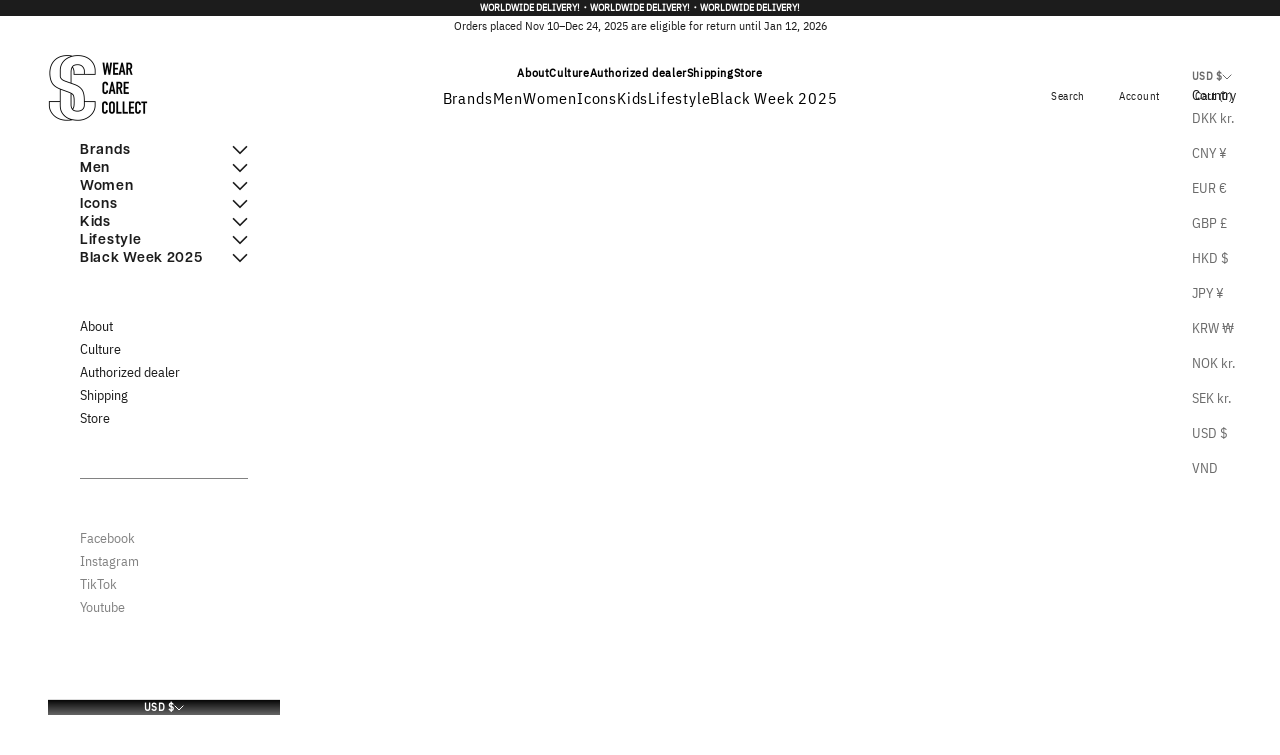

--- FILE ---
content_type: text/html; charset=utf-8
request_url: https://shoechapter.com/en-us/pages/size-guide-on-dame
body_size: 41296
content:
<!doctype html>

<html class="no-js" lang="en" dir="ltr">

  <head>
    <script async crossorigin fetchpriority="high" src="/cdn/shopifycloud/importmap-polyfill/es-modules-shim.2.4.0.js"></script>
<script id="consentmo-gcmv2-integration">
  /*
  * Options:
  * - true: set default consent for all regions
  * - false: set default consent when the cookie bar active
  */
  const isSetDefaultConsent = true;

  window.dataLayer = window.dataLayer || [];
  function gtag(){dataLayer.push(arguments);}

  const getCsmCookie = (cookieName) => (document.cookie.split(';').map(c => c.trim()).find(c => c.startsWith(`${cookieName}=`))?.split('=')[1] ?? undefined);
  const getCsmStorage = () => {
    try {
      const storage = localStorage.getItem('gdprCache');
      if (!storage) return undefined;
      const parsed = JSON.parse(storage);
      const settings = parsed.getCookieConsentSettings && JSON.parse(parsed.getCookieConsentSettings);
      return {
        settings,
        cookieConsentName: `cookieconsent_status${settings?.cookie_name || ''}`
      };
    } catch {
      return undefined;
    }
  }

  const csmStorage = getCsmStorage();
  const cookieName = csmStorage?.cookieConsentName || 'cookieconsent_status';
  const csmCookieConsent = getCsmCookie(cookieName);
  const csmCookiePreferences = getCsmCookie('cookieconsent_preferences_disabled');

  if (isSetDefaultConsent) {
    let consentValues = {
      analytics: 'denied',
      marketing: 'denied',
      functionality: 'denied',
    };
    let adsDataRedaction = false;
    let urlPassthrough = false;

    if (csmCookieConsent && csmCookiePreferences !== undefined) {
      consentValues.analytics = csmCookiePreferences.indexOf('analytics') >= 0 ? 'denied' : 'granted';
      consentValues.marketing = csmCookiePreferences.indexOf('marketing') >= 0 ? 'denied' : 'granted';
      consentValues.functionality = csmCookiePreferences.indexOf('functionality') >= 0 ? 'denied' : 'granted';

      if (csmStorage && csmStorage?.settings?.gcm_options?.state == '1') {
        adsDataRedaction = csmStorage.settings.gcm_options?.ads_data_redaction || false;
        urlPassthrough = csmStorage.settings.gcm_options?.url_passthrough || false;
      }
    }

    gtag('consent', 'default', {
      ad_storage: consentValues.marketing,
      ad_personalization: consentValues.marketing,
      ad_user_data: consentValues.marketing,
      analytics_storage: consentValues.analytics,
      functionality_storage: consentValues.functionality,
      personalization_storage: consentValues.functionality,
      security_storage: 'granted',
      wait_for_update: 1500
    });
    gtag('set', 'ads_data_redaction', adsDataRedaction);
    gtag('set', 'url_passthrough', urlPassthrough);
  }

  document.addEventListener('consentmoSignal', function(event) {
    const csmSignal = event.detail;
    const consentState = csmSignal.integration?.gcm?.isEnabled ? csmSignal.integration.gcm.state : csmSignal.state;

    gtag('consent', (!isSetDefaultConsent ? 'default' : 'update'), consentState);
    if (csmSignal.integration?.gcm?.isEnabled) {
      gtag('set', 'ads_data_redaction', csmSignal.integration.gcm.adsDataRedaction);
      gtag('set', 'url_passthrough', csmSignal.integration.gcm.urlPassthrough);
    }
  });
</script>

   
    
    <meta charset="utf-8">
    <meta name="viewport" content="width=device-width, initial-scale=1.0, height=device-height, minimum-scale=1.0, maximum-scale=5.0">

    <title>Size Guide - ON - Dame</title><meta name="description" content="ON Dame Size Guide EUR US UK JP (CM) 36 5 3 22 36.5 5.5 3.5 22.5 37 6 4 23 37.5 6.5 4.5 23.5 38 7 5 24 38.5 7.5 5.5 24.5 39 8 6 25 40 8.5 6.5 25.5 40.5 9 7 26 41 9.5 7.5 26.5 42 10 8 27 42.5 10.5 8.5 27.5 43 11 9 28"><link rel="canonical" href="https://shoechapter.com/en-us/pages/size-guide-on-dame"><link rel="shortcut icon" href="//shoechapter.com/cdn/shop/files/fav-thick_ny_ny_96x_220a021d-5b05-4f66-ac04-ed144e1d26b4.webp?v=1700132389&width=96">
      <link rel="apple-touch-icon" href="//shoechapter.com/cdn/shop/files/fav-thick_ny_ny_96x_220a021d-5b05-4f66-ac04-ed144e1d26b4.webp?v=1700132389&width=180"><link rel="preconnect" href="https://fonts.shopifycdn.com" crossorigin>
    <link rel="dns-prefetch" href="https://productreviews.shopifycdn.com"><link rel="preload" href="//shoechapter.com/cdn/fonts/oswald/oswald_n4.7760ed7a63e536050f64bb0607ff70ce07a480bd.woff2" as="font" type="font/woff2" crossorigin><link rel="preload" href="//shoechapter.com/cdn/fonts/montserrat/montserrat_n4.81949fa0ac9fd2021e16436151e8eaa539321637.woff2" as="font" type="font/woff2" crossorigin><meta property="og:type" content="website">
  <meta property="og:title" content="Size Guide - ON - Dame"><meta property="og:image" content="http://shoechapter.com/cdn/shop/files/SC-LOGO-FINAL_80ba4c41-b4c2-4081-923f-4c3941f73dc6.png?v=1699620891&width=2048">
  <meta property="og:image:secure_url" content="https://shoechapter.com/cdn/shop/files/SC-LOGO-FINAL_80ba4c41-b4c2-4081-923f-4c3941f73dc6.png?v=1699620891&width=2048">
  <meta property="og:image:width" content="1200">
  <meta property="og:image:height" content="628"><meta property="og:description" content="ON Dame Size Guide EUR US UK JP (CM) 36 5 3 22 36.5 5.5 3.5 22.5 37 6 4 23 37.5 6.5 4.5 23.5 38 7 5 24 38.5 7.5 5.5 24.5 39 8 6 25 40 8.5 6.5 25.5 40.5 9 7 26 41 9.5 7.5 26.5 42 10 8 27 42.5 10.5 8.5 27.5 43 11 9 28"><meta property="og:url" content="https://shoechapter.com/en-us/pages/size-guide-on-dame">
<meta property="og:site_name" content="Shoe Chapter"><meta name="twitter:card" content="summary"><meta name="twitter:title" content="Size Guide - ON - Dame">
  <meta name="twitter:description" content="ON Dame Size Guide EUR US UK JP (CM) 36 5 3 22 36.5 5.5 3.5 22.5 37 6 4 23 37.5 6.5 4.5 23.5 38 7 5 24 38.5 7.5 5.5 24.5 39 8 6 25 40 8.5 6.5 25.5 40.5 9 7 26 41 9.5 7.5 26.5 42 10 8 27 42.5 10.5 8.5 27.5 43 11 9 28"><meta name="twitter:image" content="https://shoechapter.com/cdn/shop/files/SC-LOGO-FINAL_80ba4c41-b4c2-4081-923f-4c3941f73dc6.png?crop=center&height=1200&v=1699620891&width=1200">
  <meta name="twitter:image:alt" content="">


  <script type="application/ld+json">
  {
    "@context": "https://schema.org",
    "@type": "BreadcrumbList",
  "itemListElement": [{
      "@type": "ListItem",
      "position": 1,
      "name": "Home",
      "item": "https://shoechapter.com"
    },{
          "@type": "ListItem",
          "position": 2,
          "name": "Size Guide - ON - Dame",
          "item": "https://shoechapter.com/en-us/pages/size-guide-on-dame"
        }]
  }
  </script>

<style>/* Typography (heading) */
  @font-face {
  font-family: Oswald;
  font-weight: 400;
  font-style: normal;
  font-display: fallback;
  src: url("//shoechapter.com/cdn/fonts/oswald/oswald_n4.7760ed7a63e536050f64bb0607ff70ce07a480bd.woff2") format("woff2"),
       url("//shoechapter.com/cdn/fonts/oswald/oswald_n4.ae5e497f60fc686568afe76e9ff1872693c533e9.woff") format("woff");
}

/* Typography (body) */
  @font-face {
  font-family: Montserrat;
  font-weight: 400;
  font-style: normal;
  font-display: fallback;
  src: url("//shoechapter.com/cdn/fonts/montserrat/montserrat_n4.81949fa0ac9fd2021e16436151e8eaa539321637.woff2") format("woff2"),
       url("//shoechapter.com/cdn/fonts/montserrat/montserrat_n4.a6c632ca7b62da89c3594789ba828388aac693fe.woff") format("woff");
}

@font-face {
  font-family: Montserrat;
  font-weight: 400;
  font-style: italic;
  font-display: fallback;
  src: url("//shoechapter.com/cdn/fonts/montserrat/montserrat_i4.5a4ea298b4789e064f62a29aafc18d41f09ae59b.woff2") format("woff2"),
       url("//shoechapter.com/cdn/fonts/montserrat/montserrat_i4.072b5869c5e0ed5b9d2021e4c2af132e16681ad2.woff") format("woff");
}

@font-face {
  font-family: Montserrat;
  font-weight: 700;
  font-style: normal;
  font-display: fallback;
  src: url("//shoechapter.com/cdn/fonts/montserrat/montserrat_n7.3c434e22befd5c18a6b4afadb1e3d77c128c7939.woff2") format("woff2"),
       url("//shoechapter.com/cdn/fonts/montserrat/montserrat_n7.5d9fa6e2cae713c8fb539a9876489d86207fe957.woff") format("woff");
}

@font-face {
  font-family: Montserrat;
  font-weight: 700;
  font-style: italic;
  font-display: fallback;
  src: url("//shoechapter.com/cdn/fonts/montserrat/montserrat_i7.a0d4a463df4f146567d871890ffb3c80408e7732.woff2") format("woff2"),
       url("//shoechapter.com/cdn/fonts/montserrat/montserrat_i7.f6ec9f2a0681acc6f8152c40921d2a4d2e1a2c78.woff") format("woff");
}

:root {
    /* Container */
    --container-max-width: 100%;
    --container-xxs-max-width: 27.5rem; /* 440px */
    --container-xs-max-width: 42.5rem; /* 680px */
    --container-sm-max-width: 61.25rem; /* 980px */
    --container-md-max-width: 71.875rem; /* 1150px */
    --container-lg-max-width: 78.75rem; /* 1260px */
    --container-xl-max-width: 85rem; /* 1360px */
    --container-gutter: 1.25rem;

    --section-with-border-vertical-spacing: 2.5rem;
    --section-with-border-vertical-spacing-tight:2.5rem;
    --section-without-border-vertical-spacing:3.75rem;
    --section-without-border-vertical-spacing-tight:3.75rem;

    --section-stack-gap:3rem;
    --section-stack-gap-tight: 2.25rem;

    /* Form settings */
    --form-gap: 1.25rem; /* Gap between fieldset and submit button */
    --fieldset-gap: 1rem; /* Gap between each form input within a fieldset */
    --form-control-gap: 0.625rem; /* Gap between input and label (ignored for floating label) */
    --checkbox-control-gap: 0.75rem; /* Horizontal gap between checkbox and its associated label */
    --input-padding-block: 0.65rem; /* Vertical padding for input, textarea and native select */
    --input-padding-inline: 0.8rem; /* Horizontal padding for input, textarea and native select */
    --checkbox-size: 0.875rem; /* Size (width and height) for checkbox */

    /* Other sizes */
    --sticky-area-height: calc(var(--announcement-bar-is-sticky, 0) * var(--announcement-bar-height, 0px) + var(--header-is-sticky, 0) * var(--header-height, 0px));

    /* RTL support */
    --transform-logical-flip: 1;
    --transform-origin-start: left;
    --transform-origin-end: right;

    /**
     * ---------------------------------------------------------------------
     * TYPOGRAPHY
     * ---------------------------------------------------------------------
     */

    /* Font properties */
    --heading-font-family: Oswald, sans-serif;
    --heading-font-weight: 400;
    --heading-font-style: normal;
    --heading-text-transform: normal;
    --heading-letter-spacing: 0.18em;
    --text-font-family: Montserrat, sans-serif;
    --text-font-weight: 400;
    --text-font-style: normal;
    --text-letter-spacing: 0.0em;
    --button-font: var(--text-font-style) var(--text-font-weight) var(--text-sm) / 1.65 var(--text-font-family);
    --button-text-transform: uppercase;
    --button-letter-spacing: 0.18em;

    /* Font sizes */--text-heading-size-factor: 1;
    --text-h1: max(0.6875rem, clamp(1.375rem, 1.146341463414634rem + 0.975609756097561vw, 2rem) * var(--text-heading-size-factor));
    --text-h2: max(0.6875rem, clamp(1.25rem, 1.0670731707317074rem + 0.7804878048780488vw, 1.75rem) * var(--text-heading-size-factor));
    --text-h3: max(0.6875rem, clamp(1.125rem, 1.0335365853658536rem + 0.3902439024390244vw, 1.375rem) * var(--text-heading-size-factor));
    --text-h4: max(0.6875rem, clamp(1rem, 0.9542682926829268rem + 0.1951219512195122vw, 1.125rem) * var(--text-heading-size-factor));
    --text-h5: calc(0.875rem * var(--text-heading-size-factor));
    --text-h6: calc(0.75rem * var(--text-heading-size-factor));

    --text-xs: 0.75rem;
    --text-sm: 0.8125rem;
    --text-base: 0.875rem;
    --text-lg: 1.0rem;
    --text-xl: 1.125rem;

    /**
     * ---------------------------------------------------------------------
     * COLORS
     * ---------------------------------------------------------------------
     */

    /* Color settings */--accent: 28 28 28;
    --text-primary: 28 28 28;
    --background-primary: 255 255 255;
    --background-secondary: 255 255 255;
    --border-color: 221 221 221;
    --page-overlay: 0 0 0 / 0.4;

    /* Button colors */
    --button-background-primary: 28 28 28;
    --button-text-primary: 255 255 255;

    /* Status colors */
    --success-background: 212 227 203;
    --success-text: 48 122 7;
    --warning-background: 253 241 224;
    --warning-text: 237 138 0;
    --error-background: 243 204 204;
    --error-text: 203 43 43;

    /* Product colors */
    --on-sale-text: 161 54 54;
    --on-sale-badge-background: 255 255 255;
    --on-sale-badge-text: 161 54 54;
    --sold-out-badge-background: 239 239 239;
    --sold-out-badge-text: 0 0 0 / 0.65;
    --custom-badge-background: 28 28 28;
    --custom-badge-text: 255 255 255;
    --star-color: 28 28 28;

    /* Header colors */--header-background: 255 255 255;
    --header-text: 28 28 28;
    --header-border-color: 221 221 221;

    /* Footer colors */--footer-background: 255 255 255;
    --footer-text: 28 28 28;
    --footer-border-color: 221 221 221;

    /* Modal colors */--modal-background: 255 255 255;
    --modal-text: 28 28 28;
    --modal-border-color: 221 221 221;

    /* Drawer colors (reuse the same as modal) */
    --drawer-background: 255 255 255;
    --drawer-text: 28 28 28;
    --drawer-border-color: 221 221 221;

    /* Popover background (uses the primary background) */
    --popover-background: 255 255 255;
    --popover-text: 28 28 28;
    --popover-border-color: 221 221 221;

    /* Rounded variables (used for border radius) */
    --rounded-full: 9999px;
    --button-border-radius: 0.0rem;
    --input-border-radius: 0.0rem;

    /* Box shadow */
    --shadow-sm: 0 2px 8px rgb(0 0 0 / 0.05);
    --shadow: 0 5px 15px rgb(0 0 0 / 0.05);
    --shadow-md: 0 5px 30px rgb(0 0 0 / 0.05);
    --shadow-block: px px px rgb(var(--text-primary) / 0.0);

    /**
     * ---------------------------------------------------------------------
     * OTHER
     * ---------------------------------------------------------------------
     */

    --checkmark-svg-url: url(//shoechapter.com/cdn/shop/t/55/assets/checkmark.svg?v=77552481021870063511735908038);
    --cursor-zoom-in-svg-url: url(//shoechapter.com/cdn/shop/t/55/assets/cursor-zoom-in.svg?v=112480252220988712521735908038);
  }

  [dir="rtl"]:root {
    /* RTL support */
    --transform-logical-flip: -1;
    --transform-origin-start: right;
    --transform-origin-end: left;
  }

  @media screen and (min-width: 700px) {
    :root {
      /* Typography (font size) */
      --text-xs: 0.75rem;
      --text-sm: 0.8125rem;
      --text-base: 0.875rem;
      --text-lg: 1.0rem;
      --text-xl: 1.25rem;

      /* Spacing settings */
      --container-gutter: 2rem;
    }
  }

  @media screen and (min-width: 1000px) {
    :root {
      /* Spacing settings */
      --container-gutter: 3rem;

      --section-with-border-vertical-spacing: 4rem;
      --section-with-border-vertical-spacing-tight: 4rem;
      --section-without-border-vertical-spacing: 6rem;
      --section-without-border-vertical-spacing-tight: 6rem;

      --section-stack-gap:3rem;
      --section-stack-gap-tight:3rem;
    }
  }
</style><script>
  document.documentElement.classList.replace('no-js', 'js');

  // This allows to expose several variables to the global scope, to be used in scripts
  window.themeVariables = {
    settings: {
      showPageTransition: false,
      pageType: "page",
      moneyFormat: "${{amount}}",
      moneyWithCurrencyFormat: "${{amount}} USD",
      currencyCodeEnabled: false,
      cartType: "drawer"
    },

    strings: {
      addToCartButton: "Add to cart",
      soldOutButton: "Sold out",
      preOrderButton: "Pre-order",
      unavailableButton: "Unavailable",
      addedToCart: "Added to your cart!",
      closeGallery: "Close gallery",
      zoomGallery: "Zoom picture",
      errorGallery: "Image cannot be loaded",
      soldOutBadge: "Sold out",
      discountBadge: "Save @@",
      sku: "SKU:",
      shippingEstimatorNoResults: "Sorry, we do not ship to your address.",
      shippingEstimatorOneResult: "There is one shipping rate for your address:",
      shippingEstimatorMultipleResults: "There are several shipping rates for your address:",
      shippingEstimatorError: "One or more error occurred while retrieving shipping rates:",
      next: "Next",
      previous: "Previous"
    },

    mediaQueries: {
      'sm': 'screen and (min-width: 700px)',
      'md': 'screen and (min-width: 1000px)',
      'lg': 'screen and (min-width: 1150px)',
      'xl': 'screen and (min-width: 1400px)',
      '2xl': 'screen and (min-width: 1600px)',
      'sm-max': 'screen and (max-width: 699px)',
      'md-max': 'screen and (max-width: 999px)',
      'lg-max': 'screen and (max-width: 1149px)',
      'xl-max': 'screen and (max-width: 1399px)',
      '2xl-max': 'screen and (max-width: 1599px)',
      'motion-safe': '(prefers-reduced-motion: no-preference)',
      'motion-reduce': '(prefers-reduced-motion: reduce)',
      'supports-hover': 'screen and (pointer: fine)',
      'supports-touch': 'screen and (hover: none)'
    }
  };</script><script async src="//shoechapter.com/cdn/shop/t/55/assets/es-module-shims.min.js?v=41244696521020306371735908038"></script>

    <script type="importmap">{
        "imports": {
          "vendor": "//shoechapter.com/cdn/shop/t/55/assets/vendor.min.js?v=114730757745344854631735908038",
          "theme": "//shoechapter.com/cdn/shop/t/55/assets/theme.js?v=154766087513015403701735908038",
          "photoswipe": "//shoechapter.com/cdn/shop/t/55/assets/photoswipe.min.js?v=30761459775438637251735908038"
        }
      }
    </script>

    <script type="module" src="//shoechapter.com/cdn/shop/t/55/assets/vendor.min.js?v=114730757745344854631735908038"></script>
    <script type="module" src="//shoechapter.com/cdn/shop/t/55/assets/theme.js?v=154766087513015403701735908038"></script>
    <script src="//shoechapter.com/cdn/shop/t/55/assets/jquery.js?v=158417595810649192771735908038"></script>

    <script>window.performance && window.performance.mark && window.performance.mark('shopify.content_for_header.start');</script><meta name="facebook-domain-verification" content="iewyttopijb63ti7gbiaibvbbn212m">
<meta id="shopify-digital-wallet" name="shopify-digital-wallet" content="/53937733822/digital_wallets/dialog">
<meta name="shopify-checkout-api-token" content="1157b5540edae8dec98072f0d2896cba">
<meta id="in-context-paypal-metadata" data-shop-id="53937733822" data-venmo-supported="false" data-environment="production" data-locale="en_US" data-paypal-v4="true" data-currency="USD">
<link rel="alternate" hreflang="x-default" href="https://shoechapter.com/pages/size-guide-on-dame">
<link rel="alternate" hreflang="en" href="https://shoechapter.com/en/pages/size-guide-on-dame">
<link rel="alternate" hreflang="en-US" href="https://shoechapter.com/en-us/pages/size-guide-on-dame">
<link rel="alternate" hreflang="en-GB" href="https://shoechapter.com/en-gb/pages/size-guide-on-dame">
<link rel="alternate" hreflang="en-NO" href="https://shoechapter.com/en-no/pages/size-guide-on-dame">
<link rel="alternate" hreflang="en-SE" href="https://shoechapter.com/en-se/pages/size-guide-on-dame">
<link rel="alternate" hreflang="en-MC" href="https://shoechapter.com/en-mc/pages/size-guide-on-dame">
<link rel="alternate" hreflang="en-CN" href="https://shoechapter.com/en-cn/pages/size-guide-on-dame">
<link rel="alternate" hreflang="en-HK" href="https://shoechapter.com/en-hk/pages/size-guide-on-dame">
<link rel="alternate" hreflang="en-JP" href="https://shoechapter.com/en-jp/pages/size-guide-on-dame">
<link rel="alternate" hreflang="en-KR" href="https://shoechapter.com/en-kr/pages/size-guide-on-dame">
<link rel="alternate" hreflang="en-VN" href="https://shoechapter.com/en-vn/pages/size-guide-on-dame">
<link rel="alternate" hreflang="en-AT" href="https://shoechapter.com/en-eu/pages/size-guide-on-dame">
<link rel="alternate" hreflang="en-BE" href="https://shoechapter.com/en-eu/pages/size-guide-on-dame">
<link rel="alternate" hreflang="en-CY" href="https://shoechapter.com/en-eu/pages/size-guide-on-dame">
<link rel="alternate" hreflang="en-EE" href="https://shoechapter.com/en-eu/pages/size-guide-on-dame">
<link rel="alternate" hreflang="en-FI" href="https://shoechapter.com/en-eu/pages/size-guide-on-dame">
<link rel="alternate" hreflang="en-FR" href="https://shoechapter.com/en-eu/pages/size-guide-on-dame">
<link rel="alternate" hreflang="en-DE" href="https://shoechapter.com/en-eu/pages/size-guide-on-dame">
<link rel="alternate" hreflang="en-GR" href="https://shoechapter.com/en-eu/pages/size-guide-on-dame">
<link rel="alternate" hreflang="en-IE" href="https://shoechapter.com/en-eu/pages/size-guide-on-dame">
<link rel="alternate" hreflang="en-IT" href="https://shoechapter.com/en-eu/pages/size-guide-on-dame">
<link rel="alternate" hreflang="en-LV" href="https://shoechapter.com/en-eu/pages/size-guide-on-dame">
<link rel="alternate" hreflang="en-LT" href="https://shoechapter.com/en-eu/pages/size-guide-on-dame">
<link rel="alternate" hreflang="en-LU" href="https://shoechapter.com/en-eu/pages/size-guide-on-dame">
<link rel="alternate" hreflang="en-MT" href="https://shoechapter.com/en-eu/pages/size-guide-on-dame">
<link rel="alternate" hreflang="en-NL" href="https://shoechapter.com/en-eu/pages/size-guide-on-dame">
<link rel="alternate" hreflang="en-PT" href="https://shoechapter.com/en-eu/pages/size-guide-on-dame">
<link rel="alternate" hreflang="en-SK" href="https://shoechapter.com/en-eu/pages/size-guide-on-dame">
<link rel="alternate" hreflang="en-SI" href="https://shoechapter.com/en-eu/pages/size-guide-on-dame">
<link rel="alternate" hreflang="en-ES" href="https://shoechapter.com/en-eu/pages/size-guide-on-dame">
<link rel="alternate" hreflang="en-BG" href="https://shoechapter.com/en-eu/pages/size-guide-on-dame">
<link rel="alternate" hreflang="en-HR" href="https://shoechapter.com/en-eu/pages/size-guide-on-dame">
<link rel="alternate" hreflang="en-HU" href="https://shoechapter.com/en-eu/pages/size-guide-on-dame">
<link rel="alternate" hreflang="en-PL" href="https://shoechapter.com/en-eu/pages/size-guide-on-dame">
<link rel="alternate" hreflang="en-RO" href="https://shoechapter.com/en-eu/pages/size-guide-on-dame">
<link rel="alternate" hreflang="en-CZ" href="https://shoechapter.com/en-eu/pages/size-guide-on-dame">
<link rel="alternate" hreflang="en-AE" href="https://shoechapter.com/en-ww/pages/size-guide-on-dame">
<link rel="alternate" hreflang="en-AF" href="https://shoechapter.com/en-ww/pages/size-guide-on-dame">
<link rel="alternate" hreflang="en-AG" href="https://shoechapter.com/en-ww/pages/size-guide-on-dame">
<link rel="alternate" hreflang="en-AI" href="https://shoechapter.com/en-ww/pages/size-guide-on-dame">
<link rel="alternate" hreflang="en-AL" href="https://shoechapter.com/en-ww/pages/size-guide-on-dame">
<link rel="alternate" hreflang="en-AM" href="https://shoechapter.com/en-ww/pages/size-guide-on-dame">
<link rel="alternate" hreflang="en-AO" href="https://shoechapter.com/en-ww/pages/size-guide-on-dame">
<link rel="alternate" hreflang="en-AR" href="https://shoechapter.com/en-ww/pages/size-guide-on-dame">
<link rel="alternate" hreflang="en-AU" href="https://shoechapter.com/en-ww/pages/size-guide-on-dame">
<link rel="alternate" hreflang="en-AW" href="https://shoechapter.com/en-ww/pages/size-guide-on-dame">
<link rel="alternate" hreflang="en-AZ" href="https://shoechapter.com/en-ww/pages/size-guide-on-dame">
<link rel="alternate" hreflang="en-BA" href="https://shoechapter.com/en-ww/pages/size-guide-on-dame">
<link rel="alternate" hreflang="en-BB" href="https://shoechapter.com/en-ww/pages/size-guide-on-dame">
<link rel="alternate" hreflang="en-BD" href="https://shoechapter.com/en-ww/pages/size-guide-on-dame">
<link rel="alternate" hreflang="en-BF" href="https://shoechapter.com/en-ww/pages/size-guide-on-dame">
<link rel="alternate" hreflang="en-BH" href="https://shoechapter.com/en-ww/pages/size-guide-on-dame">
<link rel="alternate" hreflang="en-BI" href="https://shoechapter.com/en-ww/pages/size-guide-on-dame">
<link rel="alternate" hreflang="en-BJ" href="https://shoechapter.com/en-ww/pages/size-guide-on-dame">
<link rel="alternate" hreflang="en-BM" href="https://shoechapter.com/en-ww/pages/size-guide-on-dame">
<link rel="alternate" hreflang="en-BN" href="https://shoechapter.com/en-ww/pages/size-guide-on-dame">
<link rel="alternate" hreflang="en-BO" href="https://shoechapter.com/en-ww/pages/size-guide-on-dame">
<link rel="alternate" hreflang="en-BQ" href="https://shoechapter.com/en-ww/pages/size-guide-on-dame">
<link rel="alternate" hreflang="en-BR" href="https://shoechapter.com/en-ww/pages/size-guide-on-dame">
<link rel="alternate" hreflang="en-BS" href="https://shoechapter.com/en-ww/pages/size-guide-on-dame">
<link rel="alternate" hreflang="en-BT" href="https://shoechapter.com/en-ww/pages/size-guide-on-dame">
<link rel="alternate" hreflang="en-BW" href="https://shoechapter.com/en-ww/pages/size-guide-on-dame">
<link rel="alternate" hreflang="en-BY" href="https://shoechapter.com/en-ww/pages/size-guide-on-dame">
<link rel="alternate" hreflang="en-BZ" href="https://shoechapter.com/en-ww/pages/size-guide-on-dame">
<link rel="alternate" hreflang="en-CA" href="https://shoechapter.com/en-ww/pages/size-guide-on-dame">
<link rel="alternate" hreflang="en-CD" href="https://shoechapter.com/en-ww/pages/size-guide-on-dame">
<link rel="alternate" hreflang="en-CF" href="https://shoechapter.com/en-ww/pages/size-guide-on-dame">
<link rel="alternate" hreflang="en-CG" href="https://shoechapter.com/en-ww/pages/size-guide-on-dame">
<link rel="alternate" hreflang="en-CH" href="https://shoechapter.com/en-ww/pages/size-guide-on-dame">
<link rel="alternate" hreflang="en-CI" href="https://shoechapter.com/en-ww/pages/size-guide-on-dame">
<link rel="alternate" hreflang="en-CK" href="https://shoechapter.com/en-ww/pages/size-guide-on-dame">
<link rel="alternate" hreflang="en-CL" href="https://shoechapter.com/en-ww/pages/size-guide-on-dame">
<link rel="alternate" hreflang="en-CM" href="https://shoechapter.com/en-ww/pages/size-guide-on-dame">
<link rel="alternate" hreflang="en-CO" href="https://shoechapter.com/en-ww/pages/size-guide-on-dame">
<link rel="alternate" hreflang="en-CR" href="https://shoechapter.com/en-ww/pages/size-guide-on-dame">
<link rel="alternate" hreflang="en-CV" href="https://shoechapter.com/en-ww/pages/size-guide-on-dame">
<link rel="alternate" hreflang="en-CW" href="https://shoechapter.com/en-ww/pages/size-guide-on-dame">
<link rel="alternate" hreflang="en-DJ" href="https://shoechapter.com/en-ww/pages/size-guide-on-dame">
<link rel="alternate" hreflang="en-DM" href="https://shoechapter.com/en-ww/pages/size-guide-on-dame">
<link rel="alternate" hreflang="en-DO" href="https://shoechapter.com/en-ww/pages/size-guide-on-dame">
<link rel="alternate" hreflang="en-DZ" href="https://shoechapter.com/en-ww/pages/size-guide-on-dame">
<link rel="alternate" hreflang="en-EC" href="https://shoechapter.com/en-ww/pages/size-guide-on-dame">
<link rel="alternate" hreflang="en-EG" href="https://shoechapter.com/en-ww/pages/size-guide-on-dame">
<link rel="alternate" hreflang="en-ER" href="https://shoechapter.com/en-ww/pages/size-guide-on-dame">
<link rel="alternate" hreflang="en-ET" href="https://shoechapter.com/en-ww/pages/size-guide-on-dame">
<link rel="alternate" hreflang="en-FJ" href="https://shoechapter.com/en-ww/pages/size-guide-on-dame">
<link rel="alternate" hreflang="en-GA" href="https://shoechapter.com/en-ww/pages/size-guide-on-dame">
<link rel="alternate" hreflang="en-GD" href="https://shoechapter.com/en-ww/pages/size-guide-on-dame">
<link rel="alternate" hreflang="en-GE" href="https://shoechapter.com/en-ww/pages/size-guide-on-dame">
<link rel="alternate" hreflang="en-GH" href="https://shoechapter.com/en-ww/pages/size-guide-on-dame">
<link rel="alternate" hreflang="en-GI" href="https://shoechapter.com/en-ww/pages/size-guide-on-dame">
<link rel="alternate" hreflang="en-GM" href="https://shoechapter.com/en-ww/pages/size-guide-on-dame">
<link rel="alternate" hreflang="en-GN" href="https://shoechapter.com/en-ww/pages/size-guide-on-dame">
<link rel="alternate" hreflang="en-GT" href="https://shoechapter.com/en-ww/pages/size-guide-on-dame">
<link rel="alternate" hreflang="en-GW" href="https://shoechapter.com/en-ww/pages/size-guide-on-dame">
<link rel="alternate" hreflang="en-GY" href="https://shoechapter.com/en-ww/pages/size-guide-on-dame">
<link rel="alternate" hreflang="en-HN" href="https://shoechapter.com/en-ww/pages/size-guide-on-dame">
<link rel="alternate" hreflang="en-HT" href="https://shoechapter.com/en-ww/pages/size-guide-on-dame">
<link rel="alternate" hreflang="en-ID" href="https://shoechapter.com/en-ww/pages/size-guide-on-dame">
<link rel="alternate" hreflang="en-IL" href="https://shoechapter.com/en-ww/pages/size-guide-on-dame">
<link rel="alternate" hreflang="en-IN" href="https://shoechapter.com/en-ww/pages/size-guide-on-dame">
<link rel="alternate" hreflang="en-IQ" href="https://shoechapter.com/en-ww/pages/size-guide-on-dame">
<link rel="alternate" hreflang="en-IS" href="https://shoechapter.com/en-ww/pages/size-guide-on-dame">
<link rel="alternate" hreflang="en-JM" href="https://shoechapter.com/en-ww/pages/size-guide-on-dame">
<link rel="alternate" hreflang="en-JO" href="https://shoechapter.com/en-ww/pages/size-guide-on-dame">
<link rel="alternate" hreflang="en-KE" href="https://shoechapter.com/en-ww/pages/size-guide-on-dame">
<link rel="alternate" hreflang="en-KG" href="https://shoechapter.com/en-ww/pages/size-guide-on-dame">
<link rel="alternate" hreflang="en-KH" href="https://shoechapter.com/en-ww/pages/size-guide-on-dame">
<link rel="alternate" hreflang="en-KI" href="https://shoechapter.com/en-ww/pages/size-guide-on-dame">
<link rel="alternate" hreflang="en-KN" href="https://shoechapter.com/en-ww/pages/size-guide-on-dame">
<link rel="alternate" hreflang="en-KW" href="https://shoechapter.com/en-ww/pages/size-guide-on-dame">
<link rel="alternate" hreflang="en-KY" href="https://shoechapter.com/en-ww/pages/size-guide-on-dame">
<link rel="alternate" hreflang="en-KZ" href="https://shoechapter.com/en-ww/pages/size-guide-on-dame">
<link rel="alternate" hreflang="en-LA" href="https://shoechapter.com/en-ww/pages/size-guide-on-dame">
<link rel="alternate" hreflang="en-LB" href="https://shoechapter.com/en-ww/pages/size-guide-on-dame">
<link rel="alternate" hreflang="en-LC" href="https://shoechapter.com/en-ww/pages/size-guide-on-dame">
<link rel="alternate" hreflang="en-LI" href="https://shoechapter.com/en-ww/pages/size-guide-on-dame">
<link rel="alternate" hreflang="en-LK" href="https://shoechapter.com/en-ww/pages/size-guide-on-dame">
<link rel="alternate" hreflang="en-LR" href="https://shoechapter.com/en-ww/pages/size-guide-on-dame">
<link rel="alternate" hreflang="en-LS" href="https://shoechapter.com/en-ww/pages/size-guide-on-dame">
<link rel="alternate" hreflang="en-LY" href="https://shoechapter.com/en-ww/pages/size-guide-on-dame">
<link rel="alternate" hreflang="en-MA" href="https://shoechapter.com/en-ww/pages/size-guide-on-dame">
<link rel="alternate" hreflang="en-MD" href="https://shoechapter.com/en-ww/pages/size-guide-on-dame">
<link rel="alternate" hreflang="en-MG" href="https://shoechapter.com/en-ww/pages/size-guide-on-dame">
<link rel="alternate" hreflang="en-MK" href="https://shoechapter.com/en-ww/pages/size-guide-on-dame">
<link rel="alternate" hreflang="en-ML" href="https://shoechapter.com/en-ww/pages/size-guide-on-dame">
<link rel="alternate" hreflang="en-MM" href="https://shoechapter.com/en-ww/pages/size-guide-on-dame">
<link rel="alternate" hreflang="en-MN" href="https://shoechapter.com/en-ww/pages/size-guide-on-dame">
<link rel="alternate" hreflang="en-MO" href="https://shoechapter.com/en-ww/pages/size-guide-on-dame">
<link rel="alternate" hreflang="en-MR" href="https://shoechapter.com/en-ww/pages/size-guide-on-dame">
<link rel="alternate" hreflang="en-MS" href="https://shoechapter.com/en-ww/pages/size-guide-on-dame">
<link rel="alternate" hreflang="en-MU" href="https://shoechapter.com/en-ww/pages/size-guide-on-dame">
<link rel="alternate" hreflang="en-MV" href="https://shoechapter.com/en-ww/pages/size-guide-on-dame">
<link rel="alternate" hreflang="en-MW" href="https://shoechapter.com/en-ww/pages/size-guide-on-dame">
<link rel="alternate" hreflang="en-MX" href="https://shoechapter.com/en-ww/pages/size-guide-on-dame">
<link rel="alternate" hreflang="en-MY" href="https://shoechapter.com/en-ww/pages/size-guide-on-dame">
<link rel="alternate" hreflang="en-MZ" href="https://shoechapter.com/en-ww/pages/size-guide-on-dame">
<link rel="alternate" hreflang="en-NA" href="https://shoechapter.com/en-ww/pages/size-guide-on-dame">
<link rel="alternate" hreflang="en-NC" href="https://shoechapter.com/en-ww/pages/size-guide-on-dame">
<link rel="alternate" hreflang="en-NE" href="https://shoechapter.com/en-ww/pages/size-guide-on-dame">
<link rel="alternate" hreflang="en-NG" href="https://shoechapter.com/en-ww/pages/size-guide-on-dame">
<link rel="alternate" hreflang="en-NI" href="https://shoechapter.com/en-ww/pages/size-guide-on-dame">
<link rel="alternate" hreflang="en-NP" href="https://shoechapter.com/en-ww/pages/size-guide-on-dame">
<link rel="alternate" hreflang="en-NR" href="https://shoechapter.com/en-ww/pages/size-guide-on-dame">
<link rel="alternate" hreflang="en-NU" href="https://shoechapter.com/en-ww/pages/size-guide-on-dame">
<link rel="alternate" hreflang="en-NZ" href="https://shoechapter.com/en-ww/pages/size-guide-on-dame">
<link rel="alternate" hreflang="en-OM" href="https://shoechapter.com/en-ww/pages/size-guide-on-dame">
<link rel="alternate" hreflang="en-PA" href="https://shoechapter.com/en-ww/pages/size-guide-on-dame">
<link rel="alternate" hreflang="en-PE" href="https://shoechapter.com/en-ww/pages/size-guide-on-dame">
<link rel="alternate" hreflang="en-PF" href="https://shoechapter.com/en-ww/pages/size-guide-on-dame">
<link rel="alternate" hreflang="en-PG" href="https://shoechapter.com/en-ww/pages/size-guide-on-dame">
<link rel="alternate" hreflang="en-PH" href="https://shoechapter.com/en-ww/pages/size-guide-on-dame">
<link rel="alternate" hreflang="en-PK" href="https://shoechapter.com/en-ww/pages/size-guide-on-dame">
<link rel="alternate" hreflang="en-PS" href="https://shoechapter.com/en-ww/pages/size-guide-on-dame">
<link rel="alternate" hreflang="en-PY" href="https://shoechapter.com/en-ww/pages/size-guide-on-dame">
<link rel="alternate" hreflang="en-QA" href="https://shoechapter.com/en-ww/pages/size-guide-on-dame">
<link rel="alternate" hreflang="en-RS" href="https://shoechapter.com/en-ww/pages/size-guide-on-dame">
<link rel="alternate" hreflang="en-RU" href="https://shoechapter.com/en-ww/pages/size-guide-on-dame">
<link rel="alternate" hreflang="en-RW" href="https://shoechapter.com/en-ww/pages/size-guide-on-dame">
<link rel="alternate" hreflang="en-SA" href="https://shoechapter.com/en-ww/pages/size-guide-on-dame">
<link rel="alternate" hreflang="en-SB" href="https://shoechapter.com/en-ww/pages/size-guide-on-dame">
<link rel="alternate" hreflang="en-SC" href="https://shoechapter.com/en-ww/pages/size-guide-on-dame">
<link rel="alternate" hreflang="en-SD" href="https://shoechapter.com/en-ww/pages/size-guide-on-dame">
<link rel="alternate" hreflang="en-SG" href="https://shoechapter.com/en-ww/pages/size-guide-on-dame">
<link rel="alternate" hreflang="en-SL" href="https://shoechapter.com/en-ww/pages/size-guide-on-dame">
<link rel="alternate" hreflang="en-SN" href="https://shoechapter.com/en-ww/pages/size-guide-on-dame">
<link rel="alternate" hreflang="en-SO" href="https://shoechapter.com/en-ww/pages/size-guide-on-dame">
<link rel="alternate" hreflang="en-SR" href="https://shoechapter.com/en-ww/pages/size-guide-on-dame">
<link rel="alternate" hreflang="en-SV" href="https://shoechapter.com/en-ww/pages/size-guide-on-dame">
<link rel="alternate" hreflang="en-SX" href="https://shoechapter.com/en-ww/pages/size-guide-on-dame">
<link rel="alternate" hreflang="en-SZ" href="https://shoechapter.com/en-ww/pages/size-guide-on-dame">
<link rel="alternate" hreflang="en-TC" href="https://shoechapter.com/en-ww/pages/size-guide-on-dame">
<link rel="alternate" hreflang="en-TD" href="https://shoechapter.com/en-ww/pages/size-guide-on-dame">
<link rel="alternate" hreflang="en-TG" href="https://shoechapter.com/en-ww/pages/size-guide-on-dame">
<link rel="alternate" hreflang="en-TH" href="https://shoechapter.com/en-ww/pages/size-guide-on-dame">
<link rel="alternate" hreflang="en-TL" href="https://shoechapter.com/en-ww/pages/size-guide-on-dame">
<link rel="alternate" hreflang="en-TM" href="https://shoechapter.com/en-ww/pages/size-guide-on-dame">
<link rel="alternate" hreflang="en-TN" href="https://shoechapter.com/en-ww/pages/size-guide-on-dame">
<link rel="alternate" hreflang="en-TO" href="https://shoechapter.com/en-ww/pages/size-guide-on-dame">
<link rel="alternate" hreflang="en-TR" href="https://shoechapter.com/en-ww/pages/size-guide-on-dame">
<link rel="alternate" hreflang="en-TT" href="https://shoechapter.com/en-ww/pages/size-guide-on-dame">
<link rel="alternate" hreflang="en-TV" href="https://shoechapter.com/en-ww/pages/size-guide-on-dame">
<link rel="alternate" hreflang="en-TW" href="https://shoechapter.com/en-ww/pages/size-guide-on-dame">
<link rel="alternate" hreflang="en-TZ" href="https://shoechapter.com/en-ww/pages/size-guide-on-dame">
<link rel="alternate" hreflang="en-UA" href="https://shoechapter.com/en-ww/pages/size-guide-on-dame">
<link rel="alternate" hreflang="en-UG" href="https://shoechapter.com/en-ww/pages/size-guide-on-dame">
<link rel="alternate" hreflang="en-UY" href="https://shoechapter.com/en-ww/pages/size-guide-on-dame">
<link rel="alternate" hreflang="en-UZ" href="https://shoechapter.com/en-ww/pages/size-guide-on-dame">
<link rel="alternate" hreflang="en-VC" href="https://shoechapter.com/en-ww/pages/size-guide-on-dame">
<link rel="alternate" hreflang="en-VE" href="https://shoechapter.com/en-ww/pages/size-guide-on-dame">
<link rel="alternate" hreflang="en-VG" href="https://shoechapter.com/en-ww/pages/size-guide-on-dame">
<link rel="alternate" hreflang="en-VU" href="https://shoechapter.com/en-ww/pages/size-guide-on-dame">
<link rel="alternate" hreflang="en-WF" href="https://shoechapter.com/en-ww/pages/size-guide-on-dame">
<link rel="alternate" hreflang="en-WS" href="https://shoechapter.com/en-ww/pages/size-guide-on-dame">
<link rel="alternate" hreflang="en-YE" href="https://shoechapter.com/en-ww/pages/size-guide-on-dame">
<link rel="alternate" hreflang="en-ZA" href="https://shoechapter.com/en-ww/pages/size-guide-on-dame">
<link rel="alternate" hreflang="en-ZM" href="https://shoechapter.com/en-ww/pages/size-guide-on-dame">
<link rel="alternate" hreflang="en-ZW" href="https://shoechapter.com/en-ww/pages/size-guide-on-dame">
<script async="async" src="/checkouts/internal/preloads.js?locale=en-US"></script>
<link rel="preconnect" href="https://shop.app" crossorigin="anonymous">
<script async="async" src="https://shop.app/checkouts/internal/preloads.js?locale=en-US&shop_id=53937733822" crossorigin="anonymous"></script>
<script id="apple-pay-shop-capabilities" type="application/json">{"shopId":53937733822,"countryCode":"DK","currencyCode":"USD","merchantCapabilities":["supports3DS"],"merchantId":"gid:\/\/shopify\/Shop\/53937733822","merchantName":"Shoe Chapter","requiredBillingContactFields":["postalAddress","email","phone"],"requiredShippingContactFields":["postalAddress","email","phone"],"shippingType":"shipping","supportedNetworks":["visa","masterCard","amex"],"total":{"type":"pending","label":"Shoe Chapter","amount":"1.00"},"shopifyPaymentsEnabled":true,"supportsSubscriptions":true}</script>
<script id="shopify-features" type="application/json">{"accessToken":"1157b5540edae8dec98072f0d2896cba","betas":["rich-media-storefront-analytics"],"domain":"shoechapter.com","predictiveSearch":true,"shopId":53937733822,"locale":"en"}</script>
<script>var Shopify = Shopify || {};
Shopify.shop = "shoechapter-dkk-dk.myshopify.com";
Shopify.locale = "en";
Shopify.currency = {"active":"USD","rate":"0.15900066"};
Shopify.country = "US";
Shopify.theme = {"name":"Kopi af Sale\/Copy of Kopi af SC 2.0 [OUI OUI] (...","id":176713105754,"schema_name":"Prestige","schema_version":"7.3.6","theme_store_id":null,"role":"main"};
Shopify.theme.handle = "null";
Shopify.theme.style = {"id":null,"handle":null};
Shopify.cdnHost = "shoechapter.com/cdn";
Shopify.routes = Shopify.routes || {};
Shopify.routes.root = "/en-us/";</script>
<script type="module">!function(o){(o.Shopify=o.Shopify||{}).modules=!0}(window);</script>
<script>!function(o){function n(){var o=[];function n(){o.push(Array.prototype.slice.apply(arguments))}return n.q=o,n}var t=o.Shopify=o.Shopify||{};t.loadFeatures=n(),t.autoloadFeatures=n()}(window);</script>
<script>
  window.ShopifyPay = window.ShopifyPay || {};
  window.ShopifyPay.apiHost = "shop.app\/pay";
  window.ShopifyPay.redirectState = null;
</script>
<script id="shop-js-analytics" type="application/json">{"pageType":"page"}</script>
<script defer="defer" async type="module" src="//shoechapter.com/cdn/shopifycloud/shop-js/modules/v2/client.init-shop-cart-sync_D0dqhulL.en.esm.js"></script>
<script defer="defer" async type="module" src="//shoechapter.com/cdn/shopifycloud/shop-js/modules/v2/chunk.common_CpVO7qML.esm.js"></script>
<script type="module">
  await import("//shoechapter.com/cdn/shopifycloud/shop-js/modules/v2/client.init-shop-cart-sync_D0dqhulL.en.esm.js");
await import("//shoechapter.com/cdn/shopifycloud/shop-js/modules/v2/chunk.common_CpVO7qML.esm.js");

  window.Shopify.SignInWithShop?.initShopCartSync?.({"fedCMEnabled":true,"windoidEnabled":true});

</script>
<script>
  window.Shopify = window.Shopify || {};
  if (!window.Shopify.featureAssets) window.Shopify.featureAssets = {};
  window.Shopify.featureAssets['shop-js'] = {"shop-cart-sync":["modules/v2/client.shop-cart-sync_D9bwt38V.en.esm.js","modules/v2/chunk.common_CpVO7qML.esm.js"],"init-fed-cm":["modules/v2/client.init-fed-cm_BJ8NPuHe.en.esm.js","modules/v2/chunk.common_CpVO7qML.esm.js"],"init-shop-email-lookup-coordinator":["modules/v2/client.init-shop-email-lookup-coordinator_pVrP2-kG.en.esm.js","modules/v2/chunk.common_CpVO7qML.esm.js"],"shop-cash-offers":["modules/v2/client.shop-cash-offers_CNh7FWN-.en.esm.js","modules/v2/chunk.common_CpVO7qML.esm.js","modules/v2/chunk.modal_DKF6x0Jh.esm.js"],"init-shop-cart-sync":["modules/v2/client.init-shop-cart-sync_D0dqhulL.en.esm.js","modules/v2/chunk.common_CpVO7qML.esm.js"],"init-windoid":["modules/v2/client.init-windoid_DaoAelzT.en.esm.js","modules/v2/chunk.common_CpVO7qML.esm.js"],"shop-toast-manager":["modules/v2/client.shop-toast-manager_1DND8Tac.en.esm.js","modules/v2/chunk.common_CpVO7qML.esm.js"],"pay-button":["modules/v2/client.pay-button_CFeQi1r6.en.esm.js","modules/v2/chunk.common_CpVO7qML.esm.js"],"shop-button":["modules/v2/client.shop-button_Ca94MDdQ.en.esm.js","modules/v2/chunk.common_CpVO7qML.esm.js"],"shop-login-button":["modules/v2/client.shop-login-button_DPYNfp1Z.en.esm.js","modules/v2/chunk.common_CpVO7qML.esm.js","modules/v2/chunk.modal_DKF6x0Jh.esm.js"],"avatar":["modules/v2/client.avatar_BTnouDA3.en.esm.js"],"shop-follow-button":["modules/v2/client.shop-follow-button_BMKh4nJE.en.esm.js","modules/v2/chunk.common_CpVO7qML.esm.js","modules/v2/chunk.modal_DKF6x0Jh.esm.js"],"init-customer-accounts-sign-up":["modules/v2/client.init-customer-accounts-sign-up_CJXi5kRN.en.esm.js","modules/v2/client.shop-login-button_DPYNfp1Z.en.esm.js","modules/v2/chunk.common_CpVO7qML.esm.js","modules/v2/chunk.modal_DKF6x0Jh.esm.js"],"init-shop-for-new-customer-accounts":["modules/v2/client.init-shop-for-new-customer-accounts_BoBxkgWu.en.esm.js","modules/v2/client.shop-login-button_DPYNfp1Z.en.esm.js","modules/v2/chunk.common_CpVO7qML.esm.js","modules/v2/chunk.modal_DKF6x0Jh.esm.js"],"init-customer-accounts":["modules/v2/client.init-customer-accounts_DCuDTzpR.en.esm.js","modules/v2/client.shop-login-button_DPYNfp1Z.en.esm.js","modules/v2/chunk.common_CpVO7qML.esm.js","modules/v2/chunk.modal_DKF6x0Jh.esm.js"],"checkout-modal":["modules/v2/client.checkout-modal_U_3e4VxF.en.esm.js","modules/v2/chunk.common_CpVO7qML.esm.js","modules/v2/chunk.modal_DKF6x0Jh.esm.js"],"lead-capture":["modules/v2/client.lead-capture_DEgn0Z8u.en.esm.js","modules/v2/chunk.common_CpVO7qML.esm.js","modules/v2/chunk.modal_DKF6x0Jh.esm.js"],"shop-login":["modules/v2/client.shop-login_CoM5QKZ_.en.esm.js","modules/v2/chunk.common_CpVO7qML.esm.js","modules/v2/chunk.modal_DKF6x0Jh.esm.js"],"payment-terms":["modules/v2/client.payment-terms_BmrqWn8r.en.esm.js","modules/v2/chunk.common_CpVO7qML.esm.js","modules/v2/chunk.modal_DKF6x0Jh.esm.js"]};
</script>
<script>(function() {
  var isLoaded = false;
  function asyncLoad() {
    if (isLoaded) return;
    isLoaded = true;
    var urls = ["https:\/\/cdn1.profitmetrics.io\/21BF5EDA8FAD642F\/shopify-bundle.js?shop=shoechapter-dkk-dk.myshopify.com"];
    for (var i = 0; i < urls.length; i++) {
      var s = document.createElement('script');
      s.type = 'text/javascript';
      s.async = true;
      s.src = urls[i];
      var x = document.getElementsByTagName('script')[0];
      x.parentNode.insertBefore(s, x);
    }
  };
  if(window.attachEvent) {
    window.attachEvent('onload', asyncLoad);
  } else {
    window.addEventListener('load', asyncLoad, false);
  }
})();</script>
<script id="__st">var __st={"a":53937733822,"offset":3600,"reqid":"e1bc485e-6ea9-4ff0-b80e-6717b8ba6d0c-1765099371","pageurl":"shoechapter.com\/en-us\/pages\/size-guide-on-dame","s":"pages-84984987838","u":"992ee23da6dc","p":"page","rtyp":"page","rid":84984987838};</script>
<script>window.ShopifyPaypalV4VisibilityTracking = true;</script>
<script id="captcha-bootstrap">!function(){'use strict';const t='contact',e='account',n='new_comment',o=[[t,t],['blogs',n],['comments',n],[t,'customer']],c=[[e,'customer_login'],[e,'guest_login'],[e,'recover_customer_password'],[e,'create_customer']],r=t=>t.map((([t,e])=>`form[action*='/${t}']:not([data-nocaptcha='true']) input[name='form_type'][value='${e}']`)).join(','),a=t=>()=>t?[...document.querySelectorAll(t)].map((t=>t.form)):[];function s(){const t=[...o],e=r(t);return a(e)}const i='password',u='form_key',d=['recaptcha-v3-token','g-recaptcha-response','h-captcha-response',i],f=()=>{try{return window.sessionStorage}catch{return}},m='__shopify_v',_=t=>t.elements[u];function p(t,e,n=!1){try{const o=window.sessionStorage,c=JSON.parse(o.getItem(e)),{data:r}=function(t){const{data:e,action:n}=t;return t[m]||n?{data:e,action:n}:{data:t,action:n}}(c);for(const[e,n]of Object.entries(r))t.elements[e]&&(t.elements[e].value=n);n&&o.removeItem(e)}catch(o){console.error('form repopulation failed',{error:o})}}const l='form_type',E='cptcha';function T(t){t.dataset[E]=!0}const w=window,h=w.document,L='Shopify',v='ce_forms',y='captcha';let A=!1;((t,e)=>{const n=(g='f06e6c50-85a8-45c8-87d0-21a2b65856fe',I='https://cdn.shopify.com/shopifycloud/storefront-forms-hcaptcha/ce_storefront_forms_captcha_hcaptcha.v1.5.2.iife.js',D={infoText:'Protected by hCaptcha',privacyText:'Privacy',termsText:'Terms'},(t,e,n)=>{const o=w[L][v],c=o.bindForm;if(c)return c(t,g,e,D).then(n);var r;o.q.push([[t,g,e,D],n]),r=I,A||(h.body.append(Object.assign(h.createElement('script'),{id:'captcha-provider',async:!0,src:r})),A=!0)});var g,I,D;w[L]=w[L]||{},w[L][v]=w[L][v]||{},w[L][v].q=[],w[L][y]=w[L][y]||{},w[L][y].protect=function(t,e){n(t,void 0,e),T(t)},Object.freeze(w[L][y]),function(t,e,n,w,h,L){const[v,y,A,g]=function(t,e,n){const i=e?o:[],u=t?c:[],d=[...i,...u],f=r(d),m=r(i),_=r(d.filter((([t,e])=>n.includes(e))));return[a(f),a(m),a(_),s()]}(w,h,L),I=t=>{const e=t.target;return e instanceof HTMLFormElement?e:e&&e.form},D=t=>v().includes(t);t.addEventListener('submit',(t=>{const e=I(t);if(!e)return;const n=D(e)&&!e.dataset.hcaptchaBound&&!e.dataset.recaptchaBound,o=_(e),c=g().includes(e)&&(!o||!o.value);(n||c)&&t.preventDefault(),c&&!n&&(function(t){try{if(!f())return;!function(t){const e=f();if(!e)return;const n=_(t);if(!n)return;const o=n.value;o&&e.removeItem(o)}(t);const e=Array.from(Array(32),(()=>Math.random().toString(36)[2])).join('');!function(t,e){_(t)||t.append(Object.assign(document.createElement('input'),{type:'hidden',name:u})),t.elements[u].value=e}(t,e),function(t,e){const n=f();if(!n)return;const o=[...t.querySelectorAll(`input[type='${i}']`)].map((({name:t})=>t)),c=[...d,...o],r={};for(const[a,s]of new FormData(t).entries())c.includes(a)||(r[a]=s);n.setItem(e,JSON.stringify({[m]:1,action:t.action,data:r}))}(t,e)}catch(e){console.error('failed to persist form',e)}}(e),e.submit())}));const S=(t,e)=>{t&&!t.dataset[E]&&(n(t,e.some((e=>e===t))),T(t))};for(const o of['focusin','change'])t.addEventListener(o,(t=>{const e=I(t);D(e)&&S(e,y())}));const B=e.get('form_key'),M=e.get(l),P=B&&M;t.addEventListener('DOMContentLoaded',(()=>{const t=y();if(P)for(const e of t)e.elements[l].value===M&&p(e,B);[...new Set([...A(),...v().filter((t=>'true'===t.dataset.shopifyCaptcha))])].forEach((e=>S(e,t)))}))}(h,new URLSearchParams(w.location.search),n,t,e,['guest_login'])})(!0,!0)}();</script>
<script integrity="sha256-52AcMU7V7pcBOXWImdc/TAGTFKeNjmkeM1Pvks/DTgc=" data-source-attribution="shopify.loadfeatures" defer="defer" src="//shoechapter.com/cdn/shopifycloud/storefront/assets/storefront/load_feature-81c60534.js" crossorigin="anonymous"></script>
<script crossorigin="anonymous" defer="defer" src="//shoechapter.com/cdn/shopifycloud/storefront/assets/shopify_pay/storefront-65b4c6d7.js?v=20250812"></script>
<script data-source-attribution="shopify.dynamic_checkout.dynamic.init">var Shopify=Shopify||{};Shopify.PaymentButton=Shopify.PaymentButton||{isStorefrontPortableWallets:!0,init:function(){window.Shopify.PaymentButton.init=function(){};var t=document.createElement("script");t.src="https://shoechapter.com/cdn/shopifycloud/portable-wallets/latest/portable-wallets.en.js",t.type="module",document.head.appendChild(t)}};
</script>
<script data-source-attribution="shopify.dynamic_checkout.buyer_consent">
  function portableWalletsHideBuyerConsent(e){var t=document.getElementById("shopify-buyer-consent"),n=document.getElementById("shopify-subscription-policy-button");t&&n&&(t.classList.add("hidden"),t.setAttribute("aria-hidden","true"),n.removeEventListener("click",e))}function portableWalletsShowBuyerConsent(e){var t=document.getElementById("shopify-buyer-consent"),n=document.getElementById("shopify-subscription-policy-button");t&&n&&(t.classList.remove("hidden"),t.removeAttribute("aria-hidden"),n.addEventListener("click",e))}window.Shopify?.PaymentButton&&(window.Shopify.PaymentButton.hideBuyerConsent=portableWalletsHideBuyerConsent,window.Shopify.PaymentButton.showBuyerConsent=portableWalletsShowBuyerConsent);
</script>
<script data-source-attribution="shopify.dynamic_checkout.cart.bootstrap">document.addEventListener("DOMContentLoaded",(function(){function t(){return document.querySelector("shopify-accelerated-checkout-cart, shopify-accelerated-checkout")}if(t())Shopify.PaymentButton.init();else{new MutationObserver((function(e,n){t()&&(Shopify.PaymentButton.init(),n.disconnect())})).observe(document.body,{childList:!0,subtree:!0})}}));
</script>
<link id="shopify-accelerated-checkout-styles" rel="stylesheet" media="screen" href="https://shoechapter.com/cdn/shopifycloud/portable-wallets/latest/accelerated-checkout-backwards-compat.css" crossorigin="anonymous">
<style id="shopify-accelerated-checkout-cart">
        #shopify-buyer-consent {
  margin-top: 1em;
  display: inline-block;
  width: 100%;
}

#shopify-buyer-consent.hidden {
  display: none;
}

#shopify-subscription-policy-button {
  background: none;
  border: none;
  padding: 0;
  text-decoration: underline;
  font-size: inherit;
  cursor: pointer;
}

#shopify-subscription-policy-button::before {
  box-shadow: none;
}

      </style>

<script>window.performance && window.performance.mark && window.performance.mark('shopify.content_for_header.end');</script>
<link href="//shoechapter.com/cdn/shop/t/55/assets/custom.css?v=38033831699578136821735908038" rel="stylesheet" type="text/css" media="all" /><link href="//shoechapter.com/cdn/shop/t/55/assets/theme.css?v=128089240451829754341735908038" rel="stylesheet" type="text/css" media="all" />

<!-- TAGinstall START -->
<script>
 (function(w) {  var first = document.getElementsByTagName('script')[0];  var script = document.createElement('script');  script.async = true;  script.src = 'https://gtm.taginstall.com/sites/7c94d3e40460b0f41f8b1560d32254f7bbf156b6104ffc0c63a1cb1f40e2001d/gtm-data-layer-108-210715340.js';  script.addEventListener ("load", function() {  function start() {    var allProducts = [];  var shopCurrency = 'DKK';  var collectionTitle = null;    var customer = {  customerType: 'guest'  };    var pageType = 'Other Page';  var searchPerformed = false;  var cart = {  "items": [],  "total": 0.0,  "currency": "USD",  };  if (!w.__TAGinstall) {  console.error('Unable to initialize Easy Tag - GTM & Data Layer.');  return;  }  w.__TAGinstall.init({  shopCurrency, allProducts, collectionTitle, searchPerformed, pageType, customer, cartData: cart  });    };  if (w.__TAGinstall && w.__TAGinstall.boot) {  w.__TAGinstall.boot(start);  }  }, false);  first.parentNode.insertBefore(script, first); })(window);  
</script>
<!-- TAGinstall END -->




<!-- BEGIN app block: shopify://apps/consentmo-gdpr/blocks/gdpr_cookie_consent/4fbe573f-a377-4fea-9801-3ee0858cae41 -->


<!-- END app block --><!-- BEGIN app block: shopify://apps/infinite-scroll/blocks/app-embed/a3bc84f2-5d30-48ba-bdd2-bc9edbc709f6 --><!-- BEGIN app snippet: app-embed -->

    

<script type="application/json" id="magepowapp-infinitescroll-loader" >
    <svg
      version="1.1"
      xmlns="http://www.w3.org/2000/svg"
      xmlns:xlink="http://www.w3.org/1999/xlink"
      x="0px"
      y="0px"
      width="50px"
      height="50px"
      viewBox="0 0 40 40"
      enable-background="new 0 0 40 40"
      xml:space="preserve"
    >
      <path opacity="1" fill="#1c1c1c" d="M20.201,5.169c-8.254,0-14.946,6.692-14.946,14.946c0,8.255,6.692,14.946,14.946,14.946
        s14.946-6.691,14.946-14.946C35.146,11.861,28.455,5.169,20.201,5.169z M20.201,31.749c-6.425,0-11.634-5.208-11.634-11.634
        c0-6.425,5.209-11.634,11.634-11.634c6.425,0,11.633,5.209,11.633,11.634C31.834,26.541,26.626,31.749,20.201,31.749z"/>
      <path fill="#ffffff" d="M26.013,10.047l1.654-2.866c-2.198-1.272-4.743-2.012-7.466-2.012h0v3.312h0
        C22.32,8.481,24.301,9.057,26.013,10.047z">
        <animateTransform attributeType="xml"
          attributeName="transform"
          type="rotate"
          from="0 20 20"
          to="360 20 20"
          dur="0.5s"
          repeatCount="indefinite"/>
        </path>
    </svg>
  </script><script
  type="application/json"
  id="magepowapps-infinitescroll-settings"
  data-loading="https://cdn.shopify.com/extensions/019aa963-888b-7ae0-becd-5ed080788986/app-e-xtension-137/assets/loader.svg"
  data-asset-css="https://cdn.shopify.com/extensions/019aa963-888b-7ae0-becd-5ed080788986/app-e-xtension-137/assets/infinitescroll.min.css"
  data-page_type="page"
  data-item-count="0"
  data-plan="1"
>
  {"autoLink":true,"offset":0,"font_size":1,"borderSize":1,"borderRadius":0,"imageMaxWidth":100,"circleColor":"#1c1c1c","backgroundButtonLoadmore":"#1c1c1c","borderColor":"#ffffff","textLoadmoreColor":"#ffffff","textLoadingColor":"#ffffff","colorArrowBacktotop":"#000000","backgroundBacktotop":"#ffffff","prevMoreButtonText":"","loadingText":"Loading ...","loadMoreButtonText":"Se flere produkter","container":"","item":"","pagination":"","custom_css":".ias-trigger button {\n    text-transform: uppercase;\n    letter-spacing: 1.4px;}"}
</script>
<script
  class="x-magepow-init"
  type="application/json"
  data-infinitescroll="https://cdn.shopify.com/extensions/019aa963-888b-7ae0-becd-5ed080788986/app-e-xtension-137/assets/infinitescroll.min.js"
></script>
<style data-shopify>
  :root{
  --ias-border-width: 1px;
  --ias-border-color: #ffffff;
  --ias-border-radius: 0px;
  --ias-bg-loadmore-color: #1c1c1c;
  --ias-bg-backtotop-color: #ffffff;
  --ias-arrow-border-color: #000000;
  }
  .ias-trigger, .ias-spinner, .ias-noneleft, .ias-text {font-size: 1em;}
  .ias-trigger .load-more {color: #ffffff;}
  .ias-spinner span em {color: #ffffff;}
  .ias-noneleft {}
  .ias-noneleft .load-end {}
  .ias-spinner img {
    max-width: 100%;
  }
  .ias-trigger button {
    text-transform: uppercase;
    letter-spacing: 1.4px;}
</style>
<!-- END app snippet --><!-- END app block --><!-- BEGIN app block: shopify://apps/klaviyo-email-marketing-sms/blocks/klaviyo-onsite-embed/2632fe16-c075-4321-a88b-50b567f42507 -->












  <script async src="https://static.klaviyo.com/onsite/js/TZ4BZq/klaviyo.js?company_id=TZ4BZq"></script>
  <script>!function(){if(!window.klaviyo){window._klOnsite=window._klOnsite||[];try{window.klaviyo=new Proxy({},{get:function(n,i){return"push"===i?function(){var n;(n=window._klOnsite).push.apply(n,arguments)}:function(){for(var n=arguments.length,o=new Array(n),w=0;w<n;w++)o[w]=arguments[w];var t="function"==typeof o[o.length-1]?o.pop():void 0,e=new Promise((function(n){window._klOnsite.push([i].concat(o,[function(i){t&&t(i),n(i)}]))}));return e}}})}catch(n){window.klaviyo=window.klaviyo||[],window.klaviyo.push=function(){var n;(n=window._klOnsite).push.apply(n,arguments)}}}}();</script>

  




  <script>
    window.klaviyoReviewsProductDesignMode = false
  </script>







<!-- END app block --><script src="https://cdn.shopify.com/extensions/019aef33-12a8-70dd-a116-7c369701b113/consentmo-gdpr-516/assets/consentmo_cookie_consent.js" type="text/javascript" defer="defer"></script>
<script src="https://cdn.shopify.com/extensions/019aa963-888b-7ae0-becd-5ed080788986/app-e-xtension-137/assets/script.min.js" type="text/javascript" defer="defer"></script>
<link href="https://monorail-edge.shopifysvc.com" rel="dns-prefetch">
<script>(function(){if ("sendBeacon" in navigator && "performance" in window) {try {var session_token_from_headers = performance.getEntriesByType('navigation')[0].serverTiming.find(x => x.name == '_s').description;} catch {var session_token_from_headers = undefined;}var session_cookie_matches = document.cookie.match(/_shopify_s=([^;]*)/);var session_token_from_cookie = session_cookie_matches && session_cookie_matches.length === 2 ? session_cookie_matches[1] : "";var session_token = session_token_from_headers || session_token_from_cookie || "";function handle_abandonment_event(e) {var entries = performance.getEntries().filter(function(entry) {return /monorail-edge.shopifysvc.com/.test(entry.name);});if (!window.abandonment_tracked && entries.length === 0) {window.abandonment_tracked = true;var currentMs = Date.now();var navigation_start = performance.timing.navigationStart;var payload = {shop_id: 53937733822,url: window.location.href,navigation_start,duration: currentMs - navigation_start,session_token,page_type: "page"};window.navigator.sendBeacon("https://monorail-edge.shopifysvc.com/v1/produce", JSON.stringify({schema_id: "online_store_buyer_site_abandonment/1.1",payload: payload,metadata: {event_created_at_ms: currentMs,event_sent_at_ms: currentMs}}));}}window.addEventListener('pagehide', handle_abandonment_event);}}());</script>
<script id="web-pixels-manager-setup">(function e(e,d,r,n,o){if(void 0===o&&(o={}),!Boolean(null===(a=null===(i=window.Shopify)||void 0===i?void 0:i.analytics)||void 0===a?void 0:a.replayQueue)){var i,a;window.Shopify=window.Shopify||{};var t=window.Shopify;t.analytics=t.analytics||{};var s=t.analytics;s.replayQueue=[],s.publish=function(e,d,r){return s.replayQueue.push([e,d,r]),!0};try{self.performance.mark("wpm:start")}catch(e){}var l=function(){var e={modern:/Edge?\/(1{2}[4-9]|1[2-9]\d|[2-9]\d{2}|\d{4,})\.\d+(\.\d+|)|Firefox\/(1{2}[4-9]|1[2-9]\d|[2-9]\d{2}|\d{4,})\.\d+(\.\d+|)|Chrom(ium|e)\/(9{2}|\d{3,})\.\d+(\.\d+|)|(Maci|X1{2}).+ Version\/(15\.\d+|(1[6-9]|[2-9]\d|\d{3,})\.\d+)([,.]\d+|)( \(\w+\)|)( Mobile\/\w+|) Safari\/|Chrome.+OPR\/(9{2}|\d{3,})\.\d+\.\d+|(CPU[ +]OS|iPhone[ +]OS|CPU[ +]iPhone|CPU IPhone OS|CPU iPad OS)[ +]+(15[._]\d+|(1[6-9]|[2-9]\d|\d{3,})[._]\d+)([._]\d+|)|Android:?[ /-](13[3-9]|1[4-9]\d|[2-9]\d{2}|\d{4,})(\.\d+|)(\.\d+|)|Android.+Firefox\/(13[5-9]|1[4-9]\d|[2-9]\d{2}|\d{4,})\.\d+(\.\d+|)|Android.+Chrom(ium|e)\/(13[3-9]|1[4-9]\d|[2-9]\d{2}|\d{4,})\.\d+(\.\d+|)|SamsungBrowser\/([2-9]\d|\d{3,})\.\d+/,legacy:/Edge?\/(1[6-9]|[2-9]\d|\d{3,})\.\d+(\.\d+|)|Firefox\/(5[4-9]|[6-9]\d|\d{3,})\.\d+(\.\d+|)|Chrom(ium|e)\/(5[1-9]|[6-9]\d|\d{3,})\.\d+(\.\d+|)([\d.]+$|.*Safari\/(?![\d.]+ Edge\/[\d.]+$))|(Maci|X1{2}).+ Version\/(10\.\d+|(1[1-9]|[2-9]\d|\d{3,})\.\d+)([,.]\d+|)( \(\w+\)|)( Mobile\/\w+|) Safari\/|Chrome.+OPR\/(3[89]|[4-9]\d|\d{3,})\.\d+\.\d+|(CPU[ +]OS|iPhone[ +]OS|CPU[ +]iPhone|CPU IPhone OS|CPU iPad OS)[ +]+(10[._]\d+|(1[1-9]|[2-9]\d|\d{3,})[._]\d+)([._]\d+|)|Android:?[ /-](13[3-9]|1[4-9]\d|[2-9]\d{2}|\d{4,})(\.\d+|)(\.\d+|)|Mobile Safari.+OPR\/([89]\d|\d{3,})\.\d+\.\d+|Android.+Firefox\/(13[5-9]|1[4-9]\d|[2-9]\d{2}|\d{4,})\.\d+(\.\d+|)|Android.+Chrom(ium|e)\/(13[3-9]|1[4-9]\d|[2-9]\d{2}|\d{4,})\.\d+(\.\d+|)|Android.+(UC? ?Browser|UCWEB|U3)[ /]?(15\.([5-9]|\d{2,})|(1[6-9]|[2-9]\d|\d{3,})\.\d+)\.\d+|SamsungBrowser\/(5\.\d+|([6-9]|\d{2,})\.\d+)|Android.+MQ{2}Browser\/(14(\.(9|\d{2,})|)|(1[5-9]|[2-9]\d|\d{3,})(\.\d+|))(\.\d+|)|K[Aa][Ii]OS\/(3\.\d+|([4-9]|\d{2,})\.\d+)(\.\d+|)/},d=e.modern,r=e.legacy,n=navigator.userAgent;return n.match(d)?"modern":n.match(r)?"legacy":"unknown"}(),u="modern"===l?"modern":"legacy",c=(null!=n?n:{modern:"",legacy:""})[u],f=function(e){return[e.baseUrl,"/wpm","/b",e.hashVersion,"modern"===e.buildTarget?"m":"l",".js"].join("")}({baseUrl:d,hashVersion:r,buildTarget:u}),m=function(e){var d=e.version,r=e.bundleTarget,n=e.surface,o=e.pageUrl,i=e.monorailEndpoint;return{emit:function(e){var a=e.status,t=e.errorMsg,s=(new Date).getTime(),l=JSON.stringify({metadata:{event_sent_at_ms:s},events:[{schema_id:"web_pixels_manager_load/3.1",payload:{version:d,bundle_target:r,page_url:o,status:a,surface:n,error_msg:t},metadata:{event_created_at_ms:s}}]});if(!i)return console&&console.warn&&console.warn("[Web Pixels Manager] No Monorail endpoint provided, skipping logging."),!1;try{return self.navigator.sendBeacon.bind(self.navigator)(i,l)}catch(e){}var u=new XMLHttpRequest;try{return u.open("POST",i,!0),u.setRequestHeader("Content-Type","text/plain"),u.send(l),!0}catch(e){return console&&console.warn&&console.warn("[Web Pixels Manager] Got an unhandled error while logging to Monorail."),!1}}}}({version:r,bundleTarget:l,surface:e.surface,pageUrl:self.location.href,monorailEndpoint:e.monorailEndpoint});try{o.browserTarget=l,function(e){var d=e.src,r=e.async,n=void 0===r||r,o=e.onload,i=e.onerror,a=e.sri,t=e.scriptDataAttributes,s=void 0===t?{}:t,l=document.createElement("script"),u=document.querySelector("head"),c=document.querySelector("body");if(l.async=n,l.src=d,a&&(l.integrity=a,l.crossOrigin="anonymous"),s)for(var f in s)if(Object.prototype.hasOwnProperty.call(s,f))try{l.dataset[f]=s[f]}catch(e){}if(o&&l.addEventListener("load",o),i&&l.addEventListener("error",i),u)u.appendChild(l);else{if(!c)throw new Error("Did not find a head or body element to append the script");c.appendChild(l)}}({src:f,async:!0,onload:function(){if(!function(){var e,d;return Boolean(null===(d=null===(e=window.Shopify)||void 0===e?void 0:e.analytics)||void 0===d?void 0:d.initialized)}()){var d=window.webPixelsManager.init(e)||void 0;if(d){var r=window.Shopify.analytics;r.replayQueue.forEach((function(e){var r=e[0],n=e[1],o=e[2];d.publishCustomEvent(r,n,o)})),r.replayQueue=[],r.publish=d.publishCustomEvent,r.visitor=d.visitor,r.initialized=!0}}},onerror:function(){return m.emit({status:"failed",errorMsg:"".concat(f," has failed to load")})},sri:function(e){var d=/^sha384-[A-Za-z0-9+/=]+$/;return"string"==typeof e&&d.test(e)}(c)?c:"",scriptDataAttributes:o}),m.emit({status:"loading"})}catch(e){m.emit({status:"failed",errorMsg:(null==e?void 0:e.message)||"Unknown error"})}}})({shopId: 53937733822,storefrontBaseUrl: "https://shoechapter.com",extensionsBaseUrl: "https://extensions.shopifycdn.com/cdn/shopifycloud/web-pixels-manager",monorailEndpoint: "https://monorail-edge.shopifysvc.com/unstable/produce_batch",surface: "storefront-renderer",enabledBetaFlags: ["2dca8a86"],webPixelsConfigList: [{"id":"1579811162","configuration":"{\"config\":\"{\\\"pixel_id\\\":\\\"G-9D2L0KF24D\\\",\\\"gtag_events\\\":[{\\\"type\\\":\\\"begin_checkout\\\",\\\"action_label\\\":\\\"G-9D2L0KF24D\\\"},{\\\"type\\\":\\\"search\\\",\\\"action_label\\\":\\\"G-9D2L0KF24D\\\"},{\\\"type\\\":\\\"view_item\\\",\\\"action_label\\\":\\\"G-9D2L0KF24D\\\"},{\\\"type\\\":\\\"purchase\\\",\\\"action_label\\\":\\\"G-9D2L0KF24D\\\"},{\\\"type\\\":\\\"page_view\\\",\\\"action_label\\\":\\\"G-9D2L0KF24D\\\"},{\\\"type\\\":\\\"add_payment_info\\\",\\\"action_label\\\":\\\"G-9D2L0KF24D\\\"},{\\\"type\\\":\\\"add_to_cart\\\",\\\"action_label\\\":\\\"G-9D2L0KF24D\\\"}],\\\"enable_monitoring_mode\\\":false}\"}","eventPayloadVersion":"v1","runtimeContext":"OPEN","scriptVersion":"b2a88bafab3e21179ed38636efcd8a93","type":"APP","apiClientId":1780363,"privacyPurposes":[],"dataSharingAdjustments":{"protectedCustomerApprovalScopes":["read_customer_address","read_customer_email","read_customer_name","read_customer_personal_data","read_customer_phone"]}},{"id":"339444058","configuration":"{\"pixel_id\":\"2117352624974612\",\"pixel_type\":\"facebook_pixel\",\"metaapp_system_user_token\":\"-\"}","eventPayloadVersion":"v1","runtimeContext":"OPEN","scriptVersion":"ca16bc87fe92b6042fbaa3acc2fbdaa6","type":"APP","apiClientId":2329312,"privacyPurposes":["ANALYTICS","MARKETING","SALE_OF_DATA"],"dataSharingAdjustments":{"protectedCustomerApprovalScopes":["read_customer_address","read_customer_email","read_customer_name","read_customer_personal_data","read_customer_phone"]}},{"id":"shopify-app-pixel","configuration":"{}","eventPayloadVersion":"v1","runtimeContext":"STRICT","scriptVersion":"0450","apiClientId":"shopify-pixel","type":"APP","privacyPurposes":["ANALYTICS","MARKETING"]},{"id":"shopify-custom-pixel","eventPayloadVersion":"v1","runtimeContext":"LAX","scriptVersion":"0450","apiClientId":"shopify-pixel","type":"CUSTOM","privacyPurposes":["ANALYTICS","MARKETING"]}],isMerchantRequest: false,initData: {"shop":{"name":"Shoe Chapter","paymentSettings":{"currencyCode":"DKK"},"myshopifyDomain":"shoechapter-dkk-dk.myshopify.com","countryCode":"DK","storefrontUrl":"https:\/\/shoechapter.com\/en-us"},"customer":null,"cart":null,"checkout":null,"productVariants":[],"purchasingCompany":null},},"https://shoechapter.com/cdn","ae1676cfwd2530674p4253c800m34e853cb",{"modern":"","legacy":""},{"shopId":"53937733822","storefrontBaseUrl":"https:\/\/shoechapter.com","extensionBaseUrl":"https:\/\/extensions.shopifycdn.com\/cdn\/shopifycloud\/web-pixels-manager","surface":"storefront-renderer","enabledBetaFlags":"[\"2dca8a86\"]","isMerchantRequest":"false","hashVersion":"ae1676cfwd2530674p4253c800m34e853cb","publish":"custom","events":"[[\"page_viewed\",{}]]"});</script><script>
  window.ShopifyAnalytics = window.ShopifyAnalytics || {};
  window.ShopifyAnalytics.meta = window.ShopifyAnalytics.meta || {};
  window.ShopifyAnalytics.meta.currency = 'USD';
  var meta = {"page":{"pageType":"page","resourceType":"page","resourceId":84984987838}};
  for (var attr in meta) {
    window.ShopifyAnalytics.meta[attr] = meta[attr];
  }
</script>
<script class="analytics">
  (function () {
    var customDocumentWrite = function(content) {
      var jquery = null;

      if (window.jQuery) {
        jquery = window.jQuery;
      } else if (window.Checkout && window.Checkout.$) {
        jquery = window.Checkout.$;
      }

      if (jquery) {
        jquery('body').append(content);
      }
    };

    var hasLoggedConversion = function(token) {
      if (token) {
        return document.cookie.indexOf('loggedConversion=' + token) !== -1;
      }
      return false;
    }

    var setCookieIfConversion = function(token) {
      if (token) {
        var twoMonthsFromNow = new Date(Date.now());
        twoMonthsFromNow.setMonth(twoMonthsFromNow.getMonth() + 2);

        document.cookie = 'loggedConversion=' + token + '; expires=' + twoMonthsFromNow;
      }
    }

    var trekkie = window.ShopifyAnalytics.lib = window.trekkie = window.trekkie || [];
    if (trekkie.integrations) {
      return;
    }
    trekkie.methods = [
      'identify',
      'page',
      'ready',
      'track',
      'trackForm',
      'trackLink'
    ];
    trekkie.factory = function(method) {
      return function() {
        var args = Array.prototype.slice.call(arguments);
        args.unshift(method);
        trekkie.push(args);
        return trekkie;
      };
    };
    for (var i = 0; i < trekkie.methods.length; i++) {
      var key = trekkie.methods[i];
      trekkie[key] = trekkie.factory(key);
    }
    trekkie.load = function(config) {
      trekkie.config = config || {};
      trekkie.config.initialDocumentCookie = document.cookie;
      var first = document.getElementsByTagName('script')[0];
      var script = document.createElement('script');
      script.type = 'text/javascript';
      script.onerror = function(e) {
        var scriptFallback = document.createElement('script');
        scriptFallback.type = 'text/javascript';
        scriptFallback.onerror = function(error) {
                var Monorail = {
      produce: function produce(monorailDomain, schemaId, payload) {
        var currentMs = new Date().getTime();
        var event = {
          schema_id: schemaId,
          payload: payload,
          metadata: {
            event_created_at_ms: currentMs,
            event_sent_at_ms: currentMs
          }
        };
        return Monorail.sendRequest("https://" + monorailDomain + "/v1/produce", JSON.stringify(event));
      },
      sendRequest: function sendRequest(endpointUrl, payload) {
        // Try the sendBeacon API
        if (window && window.navigator && typeof window.navigator.sendBeacon === 'function' && typeof window.Blob === 'function' && !Monorail.isIos12()) {
          var blobData = new window.Blob([payload], {
            type: 'text/plain'
          });

          if (window.navigator.sendBeacon(endpointUrl, blobData)) {
            return true;
          } // sendBeacon was not successful

        } // XHR beacon

        var xhr = new XMLHttpRequest();

        try {
          xhr.open('POST', endpointUrl);
          xhr.setRequestHeader('Content-Type', 'text/plain');
          xhr.send(payload);
        } catch (e) {
          console.log(e);
        }

        return false;
      },
      isIos12: function isIos12() {
        return window.navigator.userAgent.lastIndexOf('iPhone; CPU iPhone OS 12_') !== -1 || window.navigator.userAgent.lastIndexOf('iPad; CPU OS 12_') !== -1;
      }
    };
    Monorail.produce('monorail-edge.shopifysvc.com',
      'trekkie_storefront_load_errors/1.1',
      {shop_id: 53937733822,
      theme_id: 176713105754,
      app_name: "storefront",
      context_url: window.location.href,
      source_url: "//shoechapter.com/cdn/s/trekkie.storefront.94e7babdf2ec3663c2b14be7d5a3b25b9303ebb0.min.js"});

        };
        scriptFallback.async = true;
        scriptFallback.src = '//shoechapter.com/cdn/s/trekkie.storefront.94e7babdf2ec3663c2b14be7d5a3b25b9303ebb0.min.js';
        first.parentNode.insertBefore(scriptFallback, first);
      };
      script.async = true;
      script.src = '//shoechapter.com/cdn/s/trekkie.storefront.94e7babdf2ec3663c2b14be7d5a3b25b9303ebb0.min.js';
      first.parentNode.insertBefore(script, first);
    };
    trekkie.load(
      {"Trekkie":{"appName":"storefront","development":false,"defaultAttributes":{"shopId":53937733822,"isMerchantRequest":null,"themeId":176713105754,"themeCityHash":"12176324247161868299","contentLanguage":"en","currency":"USD","eventMetadataId":"1fc5df25-896a-4dcd-a343-1893c53498f0"},"isServerSideCookieWritingEnabled":true,"monorailRegion":"shop_domain","enabledBetaFlags":["f0df213a"]},"Session Attribution":{},"S2S":{"facebookCapiEnabled":true,"source":"trekkie-storefront-renderer","apiClientId":580111}}
    );

    var loaded = false;
    trekkie.ready(function() {
      if (loaded) return;
      loaded = true;

      window.ShopifyAnalytics.lib = window.trekkie;

      var originalDocumentWrite = document.write;
      document.write = customDocumentWrite;
      try { window.ShopifyAnalytics.merchantGoogleAnalytics.call(this); } catch(error) {};
      document.write = originalDocumentWrite;

      window.ShopifyAnalytics.lib.page(null,{"pageType":"page","resourceType":"page","resourceId":84984987838,"shopifyEmitted":true});

      var match = window.location.pathname.match(/checkouts\/(.+)\/(thank_you|post_purchase)/)
      var token = match? match[1]: undefined;
      if (!hasLoggedConversion(token)) {
        setCookieIfConversion(token);
        
      }
    });


        var eventsListenerScript = document.createElement('script');
        eventsListenerScript.async = true;
        eventsListenerScript.src = "//shoechapter.com/cdn/shopifycloud/storefront/assets/shop_events_listener-3da45d37.js";
        document.getElementsByTagName('head')[0].appendChild(eventsListenerScript);

})();</script>
<script
  defer
  src="https://shoechapter.com/cdn/shopifycloud/perf-kit/shopify-perf-kit-2.1.2.min.js"
  data-application="storefront-renderer"
  data-shop-id="53937733822"
  data-render-region="gcp-us-east1"
  data-page-type="page"
  data-theme-instance-id="176713105754"
  data-theme-name="Prestige"
  data-theme-version="7.3.6"
  data-monorail-region="shop_domain"
  data-resource-timing-sampling-rate="10"
  data-shs="true"
  data-shs-beacon="true"
  data-shs-export-with-fetch="true"
  data-shs-logs-sample-rate="1"
></script>
</head>

  

  <body class="features--button-transition ">
    <!-- Google Tag Manager (noscript) -->
<noscript><iframe src="https://www.googletagmanager.com/ns.html?id=GTM-53XQNGM"
height="0" width="0" style="display:none;visibility:hidden"></iframe></noscript>
<!-- End Google Tag Manager (noscript) -->
    <div id="shopify-section-custom-fonts" class="shopify-section">
    <style data-custom-fonts>
      
  
  
  
        
  
        
        
        
        
        
        
        
        
        
        
        
        
        
  
        
  
          
  
          
            @font-face {
              font-family: 'ibm_head';
              src: url(https://cdn.shopify.com/s/files/1/0539/3773/3822/files/IBMPlexSansCondensed-Regular.ttf?v=1698143155) format('truetype');
  
                
              
            }
  
  
            
  
            
  
            
  
            
  
            
  
            
  
            
  
            
  
            
              .header__primary-nav-item summary{
                font-family: 'ibm_head' !important;
              }
            
  
  
        
        
  
        
        
        
        
        
        
        
        
        
        
        
        
        
  
        
  
          
  
          
            @font-face {
              font-family: 'ibmplex';
              src: url(https://cdn.shopify.com/s/files/1/0539/3773/3822/files/IBMPlexSansCondensed-Regular.ttf?v=1698143155) format('truetype');
  
                
              
            }
  
  
            
  
            
  
            
  
            
  
            
  
            
  
            
              p{
                font-family: 'ibmplex' !important;
              }
            
  
            
              span{
                font-family: 'ibmplex' !important;
              }
            
  
            
              .button{
                font-family: 'ibmplex' !important;
              }
            
  
  
        
        
  
        
        
        
        
        
        
        
        
        
        
        
        
        
  
        
  
          
  
          
            @font-face {
              font-family: 'articulat';
              src: url(https://cdn.shopify.com/s/files/1/0539/3773/3822/files/ArticulatCF-DemiBold.otf) format('opentype');
  
                
              
            }
  
  
            
              h1, .u-h1 {
                font-family: 'articulat' !important;
              }
            
  
            
              h2, .u-h2{
                font-family: 'articulat' !important;
              }
            
  
            
              h3, .u-h3{
                font-family: 'articulat' !important;
              }
            
  
            
              h4, .u-h4{
                font-family: 'articulat' !important;
              }
            
  
            
              h5 , .u-h5{
                font-family: 'articulat' !important;
              }
            
  
            
              h6, .u-h6{
                font-family: 'articulat' !important;
              }
            
  
            
  
            
  
            
  
  
        
        
  
        
        
        
        
        
        
        
        
        
        
        
        
        
  
        
  
          
  
          
            @font-face {
              font-family: 'ibm_font_global';
              src: url(https://cdn.shopify.com/s/files/1/0539/3773/3822/files/IBMPlexSansCondensed-Regular.ttf?v=1698143155) format('truetype');
  
                
              
            }
  
  
            
  
            
  
            
  
            
  
            
  
            
  
            
  
            
  
            
              .u-body_font{
                font-family: 'ibm_font_global' !important;
              }
            
  
  
        
        
    </style>
  
  
  
  </div>
<template id="drawer-default-template">
  <div part="base">
    <div part="overlay"></div>

    <div part="content">
      <header part="header">
        <slot name="header"></slot>

        <button type="button" is="dialog-close-button" part="close-button tap-area" aria-label="Close"><svg aria-hidden="true" focusable="false" fill="none" width="14" class="icon icon-close" viewBox="0 0 16 16">
      <path d="m1 1 14 14M1 15 15 1" stroke="currentColor" stroke-width="1.5"/>
    </svg>

  </button>
      </header>

      <div part="body">
        <slot></slot>
      </div>

      <footer part="footer">
        <slot name="footer"></slot>
      </footer>
    </div>
  </div>
</template><template id="modal-default-template">
  <div part="base">
    <div part="overlay"></div>

    <div part="content">
      <header part="header">
        <slot name="header"></slot>

        <button type="button" is="dialog-close-button" part="close-button tap-area" aria-label="Close"><svg aria-hidden="true" focusable="false" fill="none" width="14" class="icon icon-close" viewBox="0 0 16 16">
      <path d="m1 1 14 14M1 15 15 1" stroke="currentColor" stroke-width="1.5"/>
    </svg>

  </button>
      </header>

      <div part="body">
        <slot></slot>
      </div>
    </div>
  </div>
</template><template id="popover-default-template">
  <div part="base">
    <div part="overlay"></div>

    <div part="content">
      <header part="header">
        <slot name="header"></slot>

        <button type="button" is="dialog-close-button" part="close-button tap-area" aria-label="Close"><svg aria-hidden="true" focusable="false" fill="none" width="14" class="icon icon-close" viewBox="0 0 16 16">
      <path d="m1 1 14 14M1 15 15 1" stroke="currentColor" stroke-width="1.5"/>
    </svg>

  </button>
      </header>

      <div part="body">
        <slot></slot>
      </div>
    </div>
  </div>
</template><template id="header-search-default-template">
  <div part="base">
    <div part="overlay"></div>

    <div part="content">
      <slot></slot>
    </div>
  </div>
</template><template id="video-media-default-template">
  <slot></slot>

  <svg part="play-button" fill="none" width="48" height="48" viewBox="0 0 48 48">
    <path fill-rule="evenodd" clip-rule="evenodd" d="M48 24c0 13.255-10.745 24-24 24S0 37.255 0 24 10.745 0 24 0s24 10.745 24 24Zm-18 0-9-6.6v13.2l9-6.6Z" fill="var(--play-button-background, #fff)"/>
  </svg>
</template><loading-bar class="loading-bar" aria-hidden="true"></loading-bar>
    <a href="#main" allow-hash-change class="skip-to-content sr-only">Skip to content</a><!-- BEGIN sections: header-group -->
<aside id="shopify-section-sections--24327089586522__announcement-bar" class="shopify-section shopify-section-group-header-group shopify-section--announcement-bar"><style>
    :root {
      --announcement-bar-is-sticky: 0;
    }#shopify-section-sections--24327089586522__announcement-bar {
      --announcement-bar-font-size: 0.625rem;
    }

    @media screen and (min-width: 999px) {
      #shopify-section-sections--24327089586522__announcement-bar {
        --announcement-bar-font-size: 0.625rem;
      }
    }
  </style>

  <height-observer variable="announcement-bar">
    <div class="announcement-bar" style="--background: 28 28 28 ; background-color: rgb(var(--background));--text-color: 255 255 255; color: rgb(var(--text-color));--border-color:62 62 62;"><announcement-bar-carousel allow-swipe autoplay="5" id="carousel-sections--24327089586522__announcement-bar" class="announcement-bar__carousel"><p class="prose heading is-selected" ><strong>WORLDWIDE DELIVERY!・WORLDWIDE DELIVERY!・WORLDWIDE DELIVERY!</strong></p></announcement-bar-carousel></div>
  </height-observer>

  <script>
    document.documentElement.style.setProperty('--announcement-bar-height', `${Math.round(document.getElementById('shopify-section-sections--24327089586522__announcement-bar').clientHeight)}px`);
  </script></aside><section id="shopify-section-sections--24327089586522__custom_liquid_nriDNd" class="shopify-section shopify-section-group-header-group shopify-section--custom-liquid"><div class=" bordered-section">
    <div class="container">
      <div class="text-center"><style>
  @media (max-width: 600px) {
    .return-text {
      font-size: 8px !important;
      line-height: 1.9 !important; /* Tættere linjeafstand på mobil */
    }
  }
</style>


  <p class="return-text" style="font-size: 12px; line-height: 1.6; text-align: center;">
    Orders placed Nov 10–Dec 24, 2025 are eligible for return until Jan 12, 2026
  </p>
</div>
    </div>
  </div>
</section><header id="shopify-section-sections--24327089586522__header" class="shopify-section shopify-section-group-header-group shopify-section--header"><style > :root
{
  --header-is-sticky: 
    1;
}

#shopify-section-sections--24327089586522__header{
  --header-grid: "primary-nav logo secondary-nav" / minmax(0, 1fr) auto minmax(0, 1fr);
  --header-padding-block: 1rem;
  --header-transparent-header-text-color: 255 255 255
  ;
  --header-separation-border-color: 
    0 0 0 / 0;

  position: relative;
  z-index: 5;
}

@media screen and (min-width: 700px) {
  #shopify-section-sections--24327089586522__header{
    --header-padding-block: 
      1.2rem;
  }
}

@media screen and (min-width: 1000px) {
  #shopify-section-sections--24327089586522__header{--header-grid: "logo primary-nav secondary-nav" / minmax(max-content, 1fr) auto minmax(max-content, 1fr);}
}#shopify-section-sections--24327089586522__header{
    position: sticky;
    top: 0;
  }

  .shopify-section--announcement-bar ~ #shopify-section-sections--24327089586522__header{
    top: calc(var(--announcement-bar-is-sticky, 0) * var(--announcement-bar-height, 0px));
  }#shopify-section-sections--24327089586522__header{
    --header-logo-width: 100
    px;
    --header-logo-height: 68
    px;
  }

  @media screen and (min-width: 700px) {
    #shopify-section-sections--24327089586522__header{
      --header-logo-width: 100
      px;
      --header-logo-height: 68
      px;
    }
  }</style><height-observer variable="header">
<x-header class="header">
    <a href="/en-us" class="header__logo"><span class="sr-only">Shoe Chapter</span><img src="//shoechapter.com/cdn/shop/files/SC-LOGO-FINAL_5adb9cd9-e16b-493d-b69f-70c9ebdd1317.png?v=1624830037&amp;width=590" alt="" srcset="//shoechapter.com/cdn/shop/files/SC-LOGO-FINAL_5adb9cd9-e16b-493d-b69f-70c9ebdd1317.png?v=1624830037&amp;width=200 200w, //shoechapter.com/cdn/shop/files/SC-LOGO-FINAL_5adb9cd9-e16b-493d-b69f-70c9ebdd1317.png?v=1624830037&amp;width=300 300w" width="590" height="400" sizes="100px" class="header__logo-image"></a>
  
<nav class="header__primary-nav header__primary-nav--center" aria-label="Primary navigation">

      <div class="sub_menu onlydesktop"><a
            href="/en-us/pages/about"
            class="block u-h7 u-bold hover-underline-animation"
            >About</a><a
            href="/en-us/blogs/culture"
            class="block u-h7 u-bold hover-underline-animation"
            >Culture</a><a
            href="/en-us/pages/autoriseret-forhandler"
            class="block u-h7 u-bold hover-underline-animation"
            >Authorized dealer</a><a
            href="/en-us/pages/shipping"
            class="block u-h7 u-bold hover-underline-animation"
            >Shipping</a><a
            href="/en-us/pages/store"
            class="block u-h7 u-bold hover-underline-animation"
            >Store</a></div>

      <button
        type="button"
        aria-controls="sidebar-menu"
        class="md:hidden">
        <span class="sr-only">Open navigation menu</span><svg aria-hidden="true" fill="none" focusable="false" width="24" class="header__nav-icon icon icon-hamburger" viewBox="0 0 24 24">
      <path d="M1 19h22M1 12h22M1 5h22" stroke="currentColor" stroke-width="1.5" stroke-linecap="square"/>
    </svg></button><ul class="contents unstyled-list md-max:hidden">

            <li class="header__primary-nav-item brands" data-title="Brands"><details
                  is="mega-menu-disclosure"
                  class="header__menu-disclosure"
                  follow-summary-link
                  trigger="hover">
                  <summary data-follow-link="/en-us#" class="u-h5 hover-underline-animation">Brands</summary><div class="mega-menu " ><ul class="mega-menu__linklist unstyled-list"><li class="v-stack justify-items-start gap-5" style="margin-top: -1rem;">
          
<ul class="gap-2.5 unstyled-list">
                <li class="sub_sub-link">
                  
                    <a href="/en-us/collections/adidas" class="">Adidas</a>
                  
                </li>
                <li class="sub_sub-link">
                  
                    <a href="/en-us/collections/asics" class="">Asics</a>
                  
                </li>
                <li class="sub_sub-link">
                  
                    <a href="/en-us/collections/crep-protect" class="">Crep Protect</a>
                  
                </li>
                <li class="sub_sub-link">
                  
                    <a href="/en-us/collections/hummel-hive-men" class="">HUMMEL HIVE</a>
                  
                </li>
                <li class="sub_sub-link">
                  
                    <a href="/en-us/collections/jason-markk" class="">Jason Markk</a>
                  
                </li>
                <li class="sub_sub-link">
                  
                    <a href="/en-us/collections/karhu" class="">Karhu</a>
                  
                </li>
                <li class="sub_sub-link">
                  
                    <a href="/en-us/collections/keen" class="">Keen</a>
                  
                </li>
                <li class="sub_sub-link">
                  
                    <a href="/en-us/collections/new-balance" class="">New Balance</a>
                  
                </li>
                <li class="sub_sub-link">
                  
                    <a href="/en-us/collections/new-mags" class="">New Mags</a>
                  
                </li></ul></li><li class="v-stack justify-items-start gap-5" style="margin-top: -1rem;">
          
<ul class="gap-2.5 unstyled-list">
                <li class="sub_sub-link">
                  
                    <a href="/en-us/collections/on" class="">On</a>
                  
                </li>
                <li class="sub_sub-link">
                  
                    <a href="/en-us/collections/onitsuka-tiger" class="">Onitsuka Tiger</a>
                  
                </li>
                <li class="sub_sub-link">
                  
                    <a href="/en-us/collections/puma" class="">Puma</a>
                  
                </li>
                <li class="sub_sub-link">
                  
                    <a href="/en-us/collections/reebok" class="">Reebok</a>
                  
                </li>
                <li class="sub_sub-link">
                  
                    <a href="/en-us/collections/sc" class="">SC</a>
                  
                </li>
                <li class="sub_sub-link">
                  
                    <a href="/en-us/collections/sneaker-freaker-magazine" class="">Sneaker Freaker Magazine</a>
                  
                </li>
                <li class="sub_sub-link">
                  
                    <a href="/en-us/collections/sneakerser" class="">SneakersER</a>
                  
                </li>
                <li class="sub_sub-link">
                  
                    <a href="/en-us/collections/timberland" class="">Timberland</a>
                  
                </li>
                <li class="sub_sub-link">
                  
                    <a href="/en-us/collections/vans" class="">Vans</a>
                  
                </li></ul></li></ul><div class="mega-menu__promo"><a href="/en-us/collections/keen" class="v-stack justify-items-center gap-4 sm:gap-5 group"><div class="overflow-hidden"><img src="//shoechapter.com/cdn/shop/files/webmenu.Keen-Jasper-W_Silver-Mink_Lowress00004.jpg?v=1762253865&amp;width=650" alt="" srcset="//shoechapter.com/cdn/shop/files/webmenu.Keen-Jasper-W_Silver-Mink_Lowress00004.jpg?v=1762253865&amp;width=315 315w, //shoechapter.com/cdn/shop/files/webmenu.Keen-Jasper-W_Silver-Mink_Lowress00004.jpg?v=1762253865&amp;width=630 630w" width="650" height="400" loading="lazy" sizes="315px" class="zoom-image group-hover:zoom"></div><div class="v-stack gap-2.5"><p class="u-h6 u-bold">KEEN</p><p class="rte">Superb craftsmanship and extraordinary comfort.</p></div></a><a href="/en-us/collections/asics" class="v-stack justify-items-center gap-4 sm:gap-5 group"><div class="overflow-hidden"><img src="//shoechapter.com/cdn/shop/files/webmenu.Asics-Gel-Kayano-14_Bredformat-_-Ektra-skud-af-Roed_Sort-_-Hvid-Kayano-14_Highress00001.jpg?v=1762253865&amp;width=650" alt="" srcset="//shoechapter.com/cdn/shop/files/webmenu.Asics-Gel-Kayano-14_Bredformat-_-Ektra-skud-af-Roed_Sort-_-Hvid-Kayano-14_Highress00001.jpg?v=1762253865&amp;width=315 315w, //shoechapter.com/cdn/shop/files/webmenu.Asics-Gel-Kayano-14_Bredformat-_-Ektra-skud-af-Roed_Sort-_-Hvid-Kayano-14_Highress00001.jpg?v=1762253865&amp;width=630 630w" width="650" height="400" loading="lazy" sizes="315px" class="zoom-image group-hover:zoom"></div><div class="v-stack gap-2.5"><p class="u-h6 u-bold">ASICS</p><p class="rte">Classic and iconic models from the legendary 3 stripes.</p></div></a></div></div></details></li>

            <li class="header__primary-nav-item men" data-title="Men"><details
                  is="mega-menu-disclosure"
                  class="header__menu-disclosure"
                  follow-summary-link
                  trigger="hover">
                  <summary data-follow-link="/en-us/collections/men" class="u-h5 hover-underline-animation">Men</summary><div class="mega-menu " ><ul class="mega-menu__linklist unstyled-list"><li class="v-stack justify-items-start gap-5" style="margin-top: -1rem;">
          
<ul class="gap-2.5 unstyled-list">
                <li class="sub_sub-link">
                  
                    <a href="/en-us/collections/men" class="">New arrivals</a>
                  
                </li>
                <li class="sub_sub-link">
                  
                    <a href="/en-us/collections/adidas-men" class="">Adidas</a>
                  
                </li>
                <li class="sub_sub-link">
                  
                    <a href="/en-us/collections/asics-men" class="">Asics</a>
                  
                </li>
                <li class="sub_sub-link">
                  
                    <a href="/en-us/collections/hummel-hive" class="">Hummel Hive</a>
                  
                </li>
                <li class="sub_sub-link">
                  
                    <a href="/en-us/collections/karhu-men" class="">Karhu</a>
                  
                </li>
                <li class="sub_sub-link">
                  
                    <a href="/en-us/collections/keen-herre" class="">Keen</a>
                  
                </li>
                <li class="sub_sub-link">
                  
                    <a href="/en-us/collections/new-balance-men" class="">New Balance</a>
                  
                </li></ul></li><li class="v-stack justify-items-start gap-5" style="margin-top: -1rem;">
          
<ul class="gap-2.5 unstyled-list">
                <li class="sub_sub-link">
                  
                    <a href="/en-us/collections/on-herre" class="">On</a>
                  
                </li>
                <li class="sub_sub-link">
                  
                    <a href="/en-us/collections/onitsuka-tiger-men" class="">Onitsuka Tiger</a>
                  
                </li>
                <li class="sub_sub-link">
                  
                    <a href="/en-us/collections/puma-men" class="">Puma</a>
                  
                </li>
                <li class="sub_sub-link">
                  
                    <a href="/en-us/collections/reebok-men" class="">Reebok</a>
                  
                </li>
                <li class="sub_sub-link">
                  
                    <a href="/en-us/collections/timberland-herre" class="">Timberland</a>
                  
                </li>
                <li class="sub_sub-link">
                  
                    <a href="/en-us/collections/vans-men" class="">Vans</a>
                  
                </li></ul></li></ul><div class="mega-menu__promo"><a href="/en-us/collections/new-balance-men" class="v-stack justify-items-center gap-4 sm:gap-5 group"><div class="overflow-hidden"><img src="//shoechapter.com/cdn/shop/files/webmenu.New-Balance-991v2_Grey_Navy_Black00006.jpg?v=1762255313&amp;width=650" alt="" srcset="//shoechapter.com/cdn/shop/files/webmenu.New-Balance-991v2_Grey_Navy_Black00006.jpg?v=1762255313&amp;width=315 315w, //shoechapter.com/cdn/shop/files/webmenu.New-Balance-991v2_Grey_Navy_Black00006.jpg?v=1762255313&amp;width=630 630w" width="650" height="400" loading="lazy" sizes="315px" class="zoom-image group-hover:zoom"></div><div class="v-stack gap-2.5"><p class="u-h6 u-bold">NEW BALANCE</p><p class="rte">Craftsmanship and extraordinary comfort.</p></div></a><a href="/en-us/collections/adidas-men" class="v-stack justify-items-center gap-4 sm:gap-5 group"><div class="overflow-hidden"><img src="//shoechapter.com/cdn/shop/files/4.Nye-Timberlands_Lowress00005.jpg?v=1732281247&amp;width=650" alt="" srcset="//shoechapter.com/cdn/shop/files/4.Nye-Timberlands_Lowress00005.jpg?v=1732281247&amp;width=315 315w, //shoechapter.com/cdn/shop/files/4.Nye-Timberlands_Lowress00005.jpg?v=1732281247&amp;width=630 630w" width="650" height="400" loading="lazy" sizes="315px" class="zoom-image group-hover:zoom"></div><div class="v-stack gap-2.5"><p class="u-h6 u-bold">TIMBERLAND</p><p class="rte">Timeless aesthetics and innovative designs.</p></div></a></div></div></details></li>

            <li class="header__primary-nav-item women" data-title="Women"><details
                  is="mega-menu-disclosure"
                  class="header__menu-disclosure"
                  follow-summary-link
                  trigger="hover">
                  <summary data-follow-link="/en-us/collections/women" class="u-h5 hover-underline-animation">Women</summary><div class="mega-menu " ><ul class="mega-menu__linklist unstyled-list"><li class="v-stack justify-items-start gap-5" style="margin-top: -1rem;">
          
<ul class="gap-2.5 unstyled-list">
                <li class="sub_sub-link">
                  
                    <a href="/en-us/collections/women" class="">New arrivals</a>
                  
                </li>
                <li class="sub_sub-link">
                  
                    <a href="/en-us/collections/adidas-women" class="">Adidas</a>
                  
                </li>
                <li class="sub_sub-link">
                  
                    <a href="/en-us/collections/asics-women" class="">Asics</a>
                  
                </li>
                <li class="sub_sub-link">
                  
                    <a href="/en-us/collections/hummel-hive-women" class="">Hummel Hive</a>
                  
                </li>
                <li class="sub_sub-link">
                  
                    <a href="/en-us/collections/karhu-women" class="">Karhu</a>
                  
                </li>
                <li class="sub_sub-link">
                  
                    <a href="/en-us/collections/keen-dame" class="">Keen</a>
                  
                </li>
                <li class="sub_sub-link">
                  
                    <a href="/en-us/collections/new-balance-women" class="">New Balance</a>
                  
                </li></ul></li><li class="v-stack justify-items-start gap-5" style="margin-top: -1rem;">
          
<ul class="gap-2.5 unstyled-list">
                <li class="sub_sub-link">
                  
                    <a href="/en-us/collections/on-dame" class="">On</a>
                  
                </li>
                <li class="sub_sub-link">
                  
                    <a href="/en-us/collections/onitsuka-tiger-women" class="">Onitsuka Tiger</a>
                  
                </li>
                <li class="sub_sub-link">
                  
                    <a href="/en-us/collections/puma-women" class="">Puma</a>
                  
                </li>
                <li class="sub_sub-link">
                  
                    <a href="/en-us/collections/reebok-women" class="">Reebok</a>
                  
                </li>
                <li class="sub_sub-link">
                  
                    <a href="/en-us/collections/timberland-dame" class="">Timberland</a>
                  
                </li>
                <li class="sub_sub-link">
                  
                    <a href="/en-us/collections/vans-women" class="">Vans </a>
                  
                </li></ul></li></ul></div></details></li>

            <li class="header__primary-nav-item icons" data-title="Icons"><details
                  is="mega-menu-disclosure"
                  class="header__menu-disclosure"
                  follow-summary-link
                  trigger="hover">
                  <summary data-follow-link="/en-us/collections/icons" class="u-h5 hover-underline-animation">Icons</summary><div class="mega-menu " ><ul class="mega-menu__linklist unstyled-list"><li class="v-stack justify-items-start gap-5" style="margin-top: -1rem;">
          
<ul class="gap-2.5 unstyled-list">
                  <span class="mega-spacer"></span>
                
                <li class="sub_sub-link">
                  
                    <span class="u-bold">ADIDAS</span>
                    
                </li>
                <li class="sub_sub-link">
                  
                    <a href="/en-us/collections/adidas-adizero" class="">Adizero</a>
                  
                </li>
                <li class="sub_sub-link">
                  
                    <a href="/en-us/collections/adidas-campus-1" class="">Campus</a>
                  
                </li>
                <li class="sub_sub-link">
                  
                    <a href="/en-us/collections/adidas-gazelle" class="">Gazelle</a>
                  
                </li>
                <li class="sub_sub-link">
                  
                    <a href="/en-us/collections/adidas-handball-spezial" class="">Handball Spezial</a>
                  
                </li>
                <li class="sub_sub-link">
                  
                    <a href="/en-us/collections/adidas-samba" class="">Samba</a>
                  
                </li>
                <li class="sub_sub-link">
                  
                    <a href="https://shoechapter.com/collections/adidas-sl-72" class="">SL 72</a>
                  
                </li>
                <li class="sub_sub-link">
                  
                    <a href="/en-us/collections/adidas-stan-smith" class="">Stan Smith</a>
                  
                </li>
                <li class="sub_sub-link">
                  
                    <a href="/en-us/collections/adidas-superstar" class="">Superstar</a>
                  
                </li>
                  <span class="mega-spacer"></span>
                
                <li class="sub_sub-link">
                  
                    <span class="u-bold">ASICS</span>
                    
                </li>
                <li class="sub_sub-link">
                  
                    <a href="/en-us/collections/asics-1130" class="">Gel 1130</a>
                  
                </li>
                <li class="sub_sub-link">
                  
                    <a href="/en-us/collections/asics-gel-ds-trainer" class="">Gel DS Trainer</a>
                  
                </li>
                <li class="sub_sub-link">
                  
                    <a href="/en-us/collections/asics-gel-kayano" class="">Gel Kayano</a>
                  
                </li>
                <li class="sub_sub-link">
                  
                    <a href="/en-us/collections/asics-gel-nimbus-10-1" class="">Gel Nimbus 10.1</a>
                  
                </li>
                <li class="sub_sub-link">
                  
                    <a href="/en-us/collections/asics-gel-quantum-kinetic" class="">Gel Kinetic</a>
                  
                </li>
                <li class="sub_sub-link">
                  
                    <a href="/en-us/collections/asics-gel-venture" class="">Gel Venture</a>
                  
                </li>
                <li class="sub_sub-link">
                  
                    <a href="/en-us/collections/asics-gt-2160" class="">GT 2160</a>
                  
                </li></ul></li><li class="v-stack justify-items-start gap-5" style="margin-top: -1rem;">
          
<ul class="gap-2.5 unstyled-list">
                  <span class="mega-spacer"></span>
                
                <li class="sub_sub-link">
                  
                    <span class="u-bold">NEW BALANCE</span>
                    
                </li>
                <li class="sub_sub-link">
                  
                    <a href="/en-us/collections/new-balance-204l" class="">204</a>
                  
                </li>
                <li class="sub_sub-link">
                  
                    <a href="/en-us/collections/new-balance-500" class="">500</a>
                  
                </li>
                <li class="sub_sub-link">
                  
                    <a href="/en-us/collections/new-balance-530" class="">530</a>
                  
                </li>
                <li class="sub_sub-link">
                  
                    <a href="/en-us/collections/new-balance-574" class="">574</a>
                  
                </li>
                <li class="sub_sub-link">
                  
                    <a href="/en-us/collections/new-balance-990" class="">990</a>
                  
                </li>
                <li class="sub_sub-link">
                  
                    <a href="/en-us/collections/new-balance-991" class="">991</a>
                  
                </li>
                <li class="sub_sub-link">
                  
                    <a href="/en-us/collections/new-balance-992" class="">992</a>
                  
                </li>
                <li class="sub_sub-link">
                  
                    <a href="/en-us/collections/new-balance-993" class="">993</a>
                  
                </li>
                <li class="sub_sub-link">
                  
                    <a href="/en-us/collections/new-balance-1500" class="">1500</a>
                  
                </li>
                <li class="sub_sub-link">
                  
                    <a href="/en-us/collections/new-balance-1906" class="">1906</a>
                  
                </li>
                <li class="sub_sub-link">
                  
                    <a href="/en-us/collections/new-balance-2002" class="">2002</a>
                  
                </li>
                <li class="sub_sub-link">
                  
                    <a href="/en-us/collections/nb9060" class="">9060</a>
                  
                </li>
                  <span class="mega-spacer"></span>
                
                <li class="sub_sub-link">
                  
                    <span class="u-bold">On</span>
                    
                </li>
                <li class="sub_sub-link">
                  
                    <a href="/en-us/collections/on-cloudmonster" class="">Cloudmonster</a>
                  
                </li>
                <li class="sub_sub-link">
                  
                    <a href="/en-us/collections/on-cloudnova" class="">Cloudnova</a>
                  
                </li></ul></li><li class="v-stack justify-items-start gap-5" style="margin-top: -1rem;">
          
<ul class="gap-2.5 unstyled-list">
                  <span class="mega-spacer"></span>
                
                <li class="sub_sub-link">
                  
                    <span class="u-bold">KEEN</span>
                    
                </li>
                <li class="sub_sub-link">
                  
                    <a href="/en-us/collections/keen-hyperport-h2" class="">Hyperport H2</a>
                  
                </li>
                <li class="sub_sub-link">
                  
                    <a href="/en-us/collections/keen-jasper" class="">Jasper</a>
                  
                </li>
                <li class="sub_sub-link">
                  
                    <a href="/en-us/collections/keen-uneek" class="">Uneek</a>
                  
                </li>
                  <span class="mega-spacer"></span>
                
                <li class="sub_sub-link">
                  
                    <span class="u-bold">REEBOK</span>
                    
                </li>
                <li class="sub_sub-link">
                  
                    <a href="/en-us/collections/reebok-classic-leather" class="">Classic Leather</a>
                  
                </li>
                <li class="sub_sub-link">
                  
                    <a href="/en-us/collections/reebok-club-c" class="">Club C</a>
                  
                </li>
                <li class="sub_sub-link">
                  
                    <a href="https://shoechapter.com/collections/reebok-hammer-pro-ltd" class="">Hammer Pro LTD</a>
                  
                </li></ul></li><li class="v-stack justify-items-start gap-5" style="margin-top: -1rem;">
          
<ul class="gap-2.5 unstyled-list">
                  <span class="mega-spacer"></span>
                
                <li class="sub_sub-link">
                  
                    <span class="u-bold">PUMA</span>
                    
                </li>
                <li class="sub_sub-link">
                  
                    <a href="/en-us/collections/puma-suede" class="">Suede</a>
                  
                </li>
                  <span class="mega-spacer"></span>
                
                <li class="sub_sub-link">
                  
                    <span class="u-bold">TIMBERLAND</span>
                    
                </li>
                <li class="sub_sub-link">
                  
                    <a href="/en-us/collections/timberland-6-inch-boot" class="">6 Inch Boot</a>
                  
                </li>
                <li class="sub_sub-link">
                  
                    <a href="/en-us/collections/timberland-noreen-3-eye" class="">3 Eye Lug</a>
                  
                </li>
                  <span class="mega-spacer"></span>
                
                <li class="sub_sub-link">
                  
                    <span class="u-bold">VANS</span>
                    
                </li>
                <li class="sub_sub-link">
                  
                    <a href="/en-us/collections/vans-oldskool" class="">OldSkool</a>
                  
                </li>
                <li class="sub_sub-link">
                  
                    <a href="/en-us/collections/vans-slip-on" class="">Slip–On</a>
                  
                </li>
                <li class="sub_sub-link">
                  
                    <a href="/en-us/collections/vans-sk8-hi" class="">Sk8–Hi</a>
                  
                </li></ul></li></ul></div></details></li>

            <li class="header__primary-nav-item kids" data-title="Kids"><details
                  is="mega-menu-disclosure"
                  class="header__menu-disclosure"
                  follow-summary-link
                  trigger="hover">
                  <summary data-follow-link="https://shoechapter.com/collections/nyheder-kids" class="u-h5 hover-underline-animation">Kids</summary><div class="mega-menu " ><ul class="mega-menu__linklist unstyled-list"><li class="v-stack justify-items-start gap-5" style="margin-top: -1rem;">
          
<ul class="gap-2.5 unstyled-list">
                <li class="sub_sub-link">
                  
                    <a href="/en-us/collections/nyheder-kids" class="">New arrivals</a>
                  
                </li>
                <li class="sub_sub-link">
                  
                    <a href="/en-us/collections/infants" class="">Infants</a>
                  
                </li>
                <li class="sub_sub-link">
                  
                    <a href="/en-us/collections/kids" class="">Kids</a>
                  
                </li></ul></li></ul></div></details></li>

            <li class="header__primary-nav-item lifestyle" data-title="Lifestyle"><details
                  is="mega-menu-disclosure"
                  class="header__menu-disclosure"
                  follow-summary-link
                  trigger="hover">
                  <summary data-follow-link="/en-us/collections/lifestyle" class="u-h5 hover-underline-animation">Lifestyle</summary><div class="mega-menu " ><ul class="mega-menu__linklist unstyled-list"><li class="v-stack justify-items-start gap-5" style="margin-top: -1rem;">
          
<ul class="gap-2.5 unstyled-list">
                <li class="sub_sub-link">
                  
                    <a href="/en-us/collections/bags" class="">Bags</a>
                  
                </li>
                <li class="sub_sub-link">
                  
                    <a href="/en-us/collections/books" class="">Books</a>
                  
                </li>
                <li class="sub_sub-link">
                  
                    <a href="/en-us/collections/sneaker-cleaning" class="">Sneaker Cleaning</a>
                  
                </li>
                <li class="sub_sub-link">
                  
                    <a href="/en-us/collections/socks" class="">Socks</a>
                  
                </li></ul></li></ul><div class="mega-menu__promo"><a href="/en-us/collections/books" class="v-stack justify-items-center gap-4 sm:gap-5 group"><div class="overflow-hidden"><img src="//shoechapter.com/cdn/shop/files/Boeger_i_butik.jpg?v=1699619536&amp;width=1480" alt="" srcset="//shoechapter.com/cdn/shop/files/Boeger_i_butik.jpg?v=1699619536&amp;width=315 315w, //shoechapter.com/cdn/shop/files/Boeger_i_butik.jpg?v=1699619536&amp;width=630 630w, //shoechapter.com/cdn/shop/files/Boeger_i_butik.jpg?v=1699619536&amp;width=945 945w" width="1480" height="920" loading="lazy" sizes="315px" class="zoom-image group-hover:zoom"></div><div class="v-stack gap-2.5"><p class="u-h6 u-bold">BOOKS AND MAGAZINES</p><p class="rte">Lifestyle-related literature on everything from design and art to sneakers and fashion trends. Check out our selection of books and magazines here.</p></div></a><a href="/en-us/collections/misc" class="v-stack justify-items-center gap-4 sm:gap-5 group"><div class="overflow-hidden"><img src="//shoechapter.com/cdn/shop/files/webmenu.Jason-Markk00001.jpg?v=1762256051&amp;width=650" alt="" srcset="//shoechapter.com/cdn/shop/files/webmenu.Jason-Markk00001.jpg?v=1762256051&amp;width=315 315w, //shoechapter.com/cdn/shop/files/webmenu.Jason-Markk00001.jpg?v=1762256051&amp;width=630 630w" width="650" height="400" loading="lazy" sizes="315px" class="zoom-image group-hover:zoom"></div><div class="v-stack gap-2.5"><p class="u-h6 u-bold">Tilbehør</p><p class="rte">Accessories for your sneakers. From sneaker cleaning and impregnation to our very own SC socks and tote bags. Check it all out here.</p></div></a></div></div></details></li>

            <li class="header__primary-nav-item black-week-2025" data-title="Black Week 2025"><details
                  is="dropdown-menu-disclosure"
                  class="header__menu-disclosure"
                  follow-summary-link
                  trigger="hover">
                  <summary data-follow-link="/en-us/collections/sale" class="u-h5 hover-underline-animation">Black Week 2025</summary><ul class="header__dropdown-menu header__dropdown-menu--restrictable unstyled-list" role="list"><li><a
                              href="/en-us/collections/sale"
                              class="link-faded-reverse"
                              >Black Week - All Products</a></li><li><a
                              href="/en-us/collections/herre-udsalg"
                              class="link-faded-reverse"
                              >Men - Black Week</a></li><li><a
                              href="/en-us/collections/dame-udsalg"
                              class="link-faded-reverse"
                              >Women - Black Week</a></li></ul></details></li></ul></nav><nav class="header__secondary-nav" aria-label="Secondary navigation"><div class="localization-selectors md-max:hidden"><div class="relative">
    <button
      type="button"
      class="localization-toggle text-xxs link-faded"
      aria-controls="popover-localization-header-nav-sections--24327089586522__header-country"
      aria-expanded="false"><span class="u-h8 u-bold u-uppercase">USD
$</span><svg aria-hidden="true" focusable="false" fill="none" width="10" class="icon icon-chevron-down" viewBox="0 0 10 10">
      <path d="m1 3 4 4 4-4" stroke="currentColor" stroke-linecap="square"/>
    </svg></button>

    <x-popover
      id="popover-localization-header-nav-sections--24327089586522__header-country"
      initial-focus="[aria-selected='true']"
      class="popover popover--bottom-end">
      <p class="h4" slot="header">Country</p><form method="post" action="/en-us/localization" id="localization-form-header-nav-sections--24327089586522__header-country" accept-charset="UTF-8" class="shopify-localization-form" enctype="multipart/form-data"><input type="hidden" name="form_type" value="localization" /><input type="hidden" name="utf8" value="✓" /><input type="hidden" name="_method" value="put" /><input type="hidden" name="return_to" value="/en-us/pages/size-guide-on-dame" /><x-listbox class="popover__value-list">
          <a href="?currency=dkk">DKK kr.</a><a href="?currency=cny">CNY ¥</a><a href="?currency=eur">EUR €</a><a href="?currency=gbp">GBP £</a><a href="?currency=hkd">HKD $</a><a href="?currency=jpy">JPY ¥</a><a href="?currency=krw">KRW ₩</a><a href="?currency=nok">NOK kr.</a><a href="?currency=sek">SEK kr.</a><a href="?currency=usd">USD $</a><a href="?currency=vnd">VND </a>
                    
        </x-listbox></form></x-popover>
  </div></div><div class="sec_head"><a href="/en-us/search" aria-controls="header-search-sections--24327089586522__header">
          <span class="sr-only">Open search</span><span class="md:hidden"><svg aria-hidden="true" fill="none" focusable="false" width="24" class="header__nav-icon icon icon-search" viewBox="0 0 24 24">
      <path d="M10.364 3a7.364 7.364 0 1 0 0 14.727 7.364 7.364 0 0 0 0-14.727Z" stroke="currentColor" stroke-width="1.5" stroke-miterlimit="10"/>
      <path d="M15.857 15.858 21 21.001" stroke="currentColor" stroke-width="1.5" stroke-miterlimit="10" stroke-linecap="round"/>
    </svg></span>
            <span class="u-h8 md-max:hidden">Search</span></a><a href="/en-us/account" class="sm-max:hidden u-h8">
          <span class="sr-only">Open account page</span><span class="md:hidden"><svg aria-hidden="true" fill="none" focusable="false" width="24" class="header__nav-icon icon icon-account" viewBox="0 0 24 24">
      <path d="M16.125 8.75c-.184 2.478-2.063 4.5-4.125 4.5s-3.944-2.021-4.125-4.5c-.187-2.578 1.64-4.5 4.125-4.5 2.484 0 4.313 1.969 4.125 4.5Z" stroke="currentColor" stroke-width="1.5" stroke-linecap="round" stroke-linejoin="round"/>
      <path d="M3.017 20.747C3.783 16.5 7.922 14.25 12 14.25s8.217 2.25 8.984 6.497" stroke="currentColor" stroke-width="1.5" stroke-miterlimit="10"/>
    </svg></span>
            <span class="u-h8 md-max:hidden">Account</span></a><a
        href="/en-us/cart"
        class="relative"
        aria-controls="cart-drawer">
        <span class="sr-only">Open cart</span><span class="md:hidden"><svg aria-hidden="true" fill="none" focusable="false" width="24" class="header__nav-icon icon icon-cart" viewBox="0 0 24 24"><path d="M4.75 8.25A.75.75 0 0 0 4 9L3 19.125c0 1.418 1.207 2.625 2.625 2.625h12.75c1.418 0 2.625-1.149 2.625-2.566L20 9a.75.75 0 0 0-.75-.75H4.75Zm2.75 0v-1.5a4.5 4.5 0 0 1 4.5-4.5v0a4.5 4.5 0 0 1 4.5 4.5v1.5" stroke="currentColor" stroke-width="1.5" stroke-linecap="round" stroke-linejoin="round"/></svg></span>
          <span class="u-h8 md-max:hidden">Cart (<cart-count>0</cart-count>)</span><cart-dot class="header__cart-dot  md:hidden"></cart-dot>
      </a>

    </div>
  </nav><header-search id="header-search-sections--24327089586522__header" class="header-search">
  <div class="container">
    <form id="predictive-search-form" action="/en-us/search" method="GET" aria-owns="header-predictive-search" class="header-search__form" role="search">
      <div class="header-search__form-control"><svg aria-hidden="true" fill="none" focusable="false" width="20" class="icon icon-search" viewBox="0 0 24 24">
      <path d="M10.364 3a7.364 7.364 0 1 0 0 14.727 7.364 7.364 0 0 0 0-14.727Z" stroke="currentColor" stroke-width="1.5" stroke-miterlimit="10"/>
      <path d="M15.857 15.858 21 21.001" stroke="currentColor" stroke-width="1.5" stroke-miterlimit="10" stroke-linecap="round"/>
    </svg><input type="search" name="q" spellcheck="false" class="header-search__input u-h4" aria-label="Search" placeholder="Search for...">
        <button type="button" is="dialog-close-button">
          <span class="sr-only">Close</span><svg aria-hidden="true" focusable="false" fill="none" width="16" class="icon icon-close" viewBox="0 0 16 16">
      <path d="m1 1 14 14M1 15 15 1" stroke="currentColor" stroke-width="1.5"/>
    </svg>

  </button>
      </div>
    </form>

    <predictive-search id="header-predictive-search" class="predictive-search">
      <div class="predictive-search__content" slot="results"></div>
    </predictive-search>
  </div>
</header-search><template id="header-sidebar-template">
  <div part="base">
    <div part="overlay"></div>

    <div part="content">
      <header part="header">
        <h3 class="u-h6 u-bold">SHOECHAPTER.COM</h3>
        <button type="button" is="dialog-close-button" part="close-button tap-area" aria-label="Close"><svg aria-hidden="true" focusable="false" fill="none" width="16" class="icon icon-close" viewBox="0 0 16 16">
      <path d="m1 1 14 14M1 15 15 1" stroke="currentColor" stroke-width="1.5"/>
    </svg>

  </button>
      </header>

      <div part="panel-list">
        <slot name="main-panel"></slot><slot name="collapsible-panel"></slot></div>
    </div>
  </div>
</template>

<header-sidebar id="sidebar-menu" class="header-sidebar drawer drawer--sm" template="header-sidebar-template" open-from="left"><div class="header-sidebar__main-panel" slot="main-panel">
    
    <div class="header-sidebar__scroller">
      <ul><li>
        <span class="sc_menu_trigger u-h6 u-bold" >Brands <svg aria-hidden="true" focusable="false" fill="none" width="10" class="group-expanded:rotate icon icon-chevron-down" viewBox="0 0 10 10">
      <path d="m1 3 4 4 4-4" stroke="currentColor" stroke-linecap="square"/>
    </svg></span><div class="sc_menu_content">
          <ul><li>
                
<ul><li>
                        <a href="/en-us/collections/adidas" >
                          Adidas
                        </a>
                      </li><li>
                        <a href="/en-us/collections/asics" >
                          Asics
                        </a>
                      </li><li>
                        <a href="/en-us/collections/crep-protect" >
                          Crep Protect
                        </a>
                      </li><li>
                        <a href="/en-us/collections/hummel-hive-men" >
                          HUMMEL HIVE
                        </a>
                      </li><li>
                        <a href="/en-us/collections/jason-markk" >
                          Jason Markk
                        </a>
                      </li><li>
                        <a href="/en-us/collections/karhu" >
                          Karhu
                        </a>
                      </li><li>
                        <a href="/en-us/collections/keen" >
                          Keen
                        </a>
                      </li><li>
                        <a href="/en-us/collections/new-balance" >
                          New Balance
                        </a>
                      </li><li>
                        <a href="/en-us/collections/new-mags" >
                          New Mags
                        </a>
                      </li></ul></li><li>
                
<ul><li>
                        <a href="/en-us/collections/on" >
                          On
                        </a>
                      </li><li>
                        <a href="/en-us/collections/onitsuka-tiger" >
                          Onitsuka Tiger
                        </a>
                      </li><li>
                        <a href="/en-us/collections/puma" >
                          Puma
                        </a>
                      </li><li>
                        <a href="/en-us/collections/reebok" >
                          Reebok
                        </a>
                      </li><li>
                        <a href="/en-us/collections/sc" >
                          SC
                        </a>
                      </li><li>
                        <a href="/en-us/collections/sneaker-freaker-magazine" >
                          Sneaker Freaker Magazine
                        </a>
                      </li><li>
                        <a href="/en-us/collections/sneakerser" >
                          SneakersER
                        </a>
                      </li><li>
                        <a href="/en-us/collections/timberland" >
                          Timberland
                        </a>
                      </li><li>
                        <a href="/en-us/collections/vans" >
                          Vans
                        </a>
                      </li></ul></li></ul>
          </div></li><li>
        <span class="sc_menu_trigger u-h6 u-bold" >Men <svg aria-hidden="true" focusable="false" fill="none" width="10" class="group-expanded:rotate icon icon-chevron-down" viewBox="0 0 10 10">
      <path d="m1 3 4 4 4-4" stroke="currentColor" stroke-linecap="square"/>
    </svg></span><div class="sc_menu_content">
          <ul><li>
                
<ul><li>
                        <a href="/en-us/collections/men" >
                          New arrivals
                        </a>
                      </li><li>
                        <a href="/en-us/collections/adidas-men" >
                          Adidas
                        </a>
                      </li><li>
                        <a href="/en-us/collections/asics-men" >
                          Asics
                        </a>
                      </li><li>
                        <a href="/en-us/collections/hummel-hive" >
                          Hummel Hive
                        </a>
                      </li><li>
                        <a href="/en-us/collections/karhu-men" >
                          Karhu
                        </a>
                      </li><li>
                        <a href="/en-us/collections/keen-herre" >
                          Keen
                        </a>
                      </li><li>
                        <a href="/en-us/collections/new-balance-men" >
                          New Balance
                        </a>
                      </li></ul></li><li>
                
<ul><li>
                        <a href="/en-us/collections/on-herre" >
                          On
                        </a>
                      </li><li>
                        <a href="/en-us/collections/onitsuka-tiger-men" >
                          Onitsuka Tiger
                        </a>
                      </li><li>
                        <a href="/en-us/collections/puma-men" >
                          Puma
                        </a>
                      </li><li>
                        <a href="/en-us/collections/reebok-men" >
                          Reebok
                        </a>
                      </li><li>
                        <a href="/en-us/collections/timberland-herre" >
                          Timberland
                        </a>
                      </li><li>
                        <a href="/en-us/collections/vans-men" >
                          Vans
                        </a>
                      </li></ul></li></ul>
          </div></li><li>
        <span class="sc_menu_trigger u-h6 u-bold" >Women <svg aria-hidden="true" focusable="false" fill="none" width="10" class="group-expanded:rotate icon icon-chevron-down" viewBox="0 0 10 10">
      <path d="m1 3 4 4 4-4" stroke="currentColor" stroke-linecap="square"/>
    </svg></span><div class="sc_menu_content">
          <ul><li>
                
<ul><li>
                        <a href="/en-us/collections/women" >
                          New arrivals
                        </a>
                      </li><li>
                        <a href="/en-us/collections/adidas-women" >
                          Adidas
                        </a>
                      </li><li>
                        <a href="/en-us/collections/asics-women" >
                          Asics
                        </a>
                      </li><li>
                        <a href="/en-us/collections/hummel-hive-women" >
                          Hummel Hive
                        </a>
                      </li><li>
                        <a href="/en-us/collections/karhu-women" >
                          Karhu
                        </a>
                      </li><li>
                        <a href="/en-us/collections/keen-dame" >
                          Keen
                        </a>
                      </li><li>
                        <a href="/en-us/collections/new-balance-women" >
                          New Balance
                        </a>
                      </li></ul></li><li>
                
<ul><li>
                        <a href="/en-us/collections/on-dame" >
                          On
                        </a>
                      </li><li>
                        <a href="/en-us/collections/onitsuka-tiger-women" >
                          Onitsuka Tiger
                        </a>
                      </li><li>
                        <a href="/en-us/collections/puma-women" >
                          Puma
                        </a>
                      </li><li>
                        <a href="/en-us/collections/reebok-women" >
                          Reebok
                        </a>
                      </li><li>
                        <a href="/en-us/collections/timberland-dame" >
                          Timberland
                        </a>
                      </li><li>
                        <a href="/en-us/collections/vans-women" >
                          Vans 
                        </a>
                      </li></ul></li></ul>
          </div></li><li>
        <span class="sc_menu_trigger u-h6 u-bold" >Icons <svg aria-hidden="true" focusable="false" fill="none" width="10" class="group-expanded:rotate icon icon-chevron-down" viewBox="0 0 10 10">
      <path d="m1 3 4 4 4-4" stroke="currentColor" stroke-linecap="square"/>
    </svg></span><div class="sc_menu_content">
          <ul><li>
                
<ul><li>
                        <a href="/en-us#no-link" >
                          ADIDAS
                        </a>
                      </li><li>
                        <a href="/en-us/collections/adidas-adizero" >
                          Adizero
                        </a>
                      </li><li>
                        <a href="/en-us/collections/adidas-campus-1" >
                          Campus
                        </a>
                      </li><li>
                        <a href="/en-us/collections/adidas-gazelle" >
                          Gazelle
                        </a>
                      </li><li>
                        <a href="/en-us/collections/adidas-handball-spezial" >
                          Handball Spezial
                        </a>
                      </li><li>
                        <a href="/en-us/collections/adidas-samba" >
                          Samba
                        </a>
                      </li><li>
                        <a href="https://shoechapter.com/collections/adidas-sl-72" >
                          SL 72
                        </a>
                      </li><li>
                        <a href="/en-us/collections/adidas-stan-smith" >
                          Stan Smith
                        </a>
                      </li><li>
                        <a href="/en-us/collections/adidas-superstar" >
                          Superstar
                        </a>
                      </li><li>
                        <a href="/en-us#no-link" >
                          ASICS
                        </a>
                      </li><li>
                        <a href="/en-us/collections/asics-1130" >
                          Gel 1130
                        </a>
                      </li><li>
                        <a href="/en-us/collections/asics-gel-ds-trainer" >
                          Gel DS Trainer
                        </a>
                      </li><li>
                        <a href="/en-us/collections/asics-gel-kayano" >
                          Gel Kayano
                        </a>
                      </li><li>
                        <a href="/en-us/collections/asics-gel-nimbus-10-1" >
                          Gel Nimbus 10.1
                        </a>
                      </li><li>
                        <a href="/en-us/collections/asics-gel-quantum-kinetic" >
                          Gel Kinetic
                        </a>
                      </li><li>
                        <a href="/en-us/collections/asics-gel-venture" >
                          Gel Venture
                        </a>
                      </li><li>
                        <a href="/en-us/collections/asics-gt-2160" >
                          GT 2160
                        </a>
                      </li></ul></li><li>
                
<ul><li>
                        <a href="/en-us#no-link" >
                          NEW BALANCE
                        </a>
                      </li><li>
                        <a href="/en-us/collections/new-balance-204l" >
                          204
                        </a>
                      </li><li>
                        <a href="/en-us/collections/new-balance-500" >
                          500
                        </a>
                      </li><li>
                        <a href="/en-us/collections/new-balance-530" >
                          530
                        </a>
                      </li><li>
                        <a href="/en-us/collections/new-balance-574" >
                          574
                        </a>
                      </li><li>
                        <a href="/en-us/collections/new-balance-990" >
                          990
                        </a>
                      </li><li>
                        <a href="/en-us/collections/new-balance-991" >
                          991
                        </a>
                      </li><li>
                        <a href="/en-us/collections/new-balance-992" >
                          992
                        </a>
                      </li><li>
                        <a href="/en-us/collections/new-balance-993" >
                          993
                        </a>
                      </li><li>
                        <a href="/en-us/collections/new-balance-1500" >
                          1500
                        </a>
                      </li><li>
                        <a href="/en-us/collections/new-balance-1906" >
                          1906
                        </a>
                      </li><li>
                        <a href="/en-us/collections/new-balance-2002" >
                          2002
                        </a>
                      </li><li>
                        <a href="/en-us/collections/nb9060" >
                          9060
                        </a>
                      </li><li>
                        <a href="/en-us#no-link" >
                          On
                        </a>
                      </li><li>
                        <a href="/en-us/collections/on-cloudmonster" >
                          Cloudmonster
                        </a>
                      </li><li>
                        <a href="/en-us/collections/on-cloudnova" >
                          Cloudnova
                        </a>
                      </li></ul></li><li>
                
<ul><li>
                        <a href="/en-us#no-link" >
                          KEEN
                        </a>
                      </li><li>
                        <a href="/en-us/collections/keen-hyperport-h2" >
                          Hyperport H2
                        </a>
                      </li><li>
                        <a href="/en-us/collections/keen-jasper" >
                          Jasper
                        </a>
                      </li><li>
                        <a href="/en-us/collections/keen-uneek" >
                          Uneek
                        </a>
                      </li><li>
                        <a href="/en-us#no-link" >
                          REEBOK
                        </a>
                      </li><li>
                        <a href="/en-us/collections/reebok-classic-leather" >
                          Classic Leather
                        </a>
                      </li><li>
                        <a href="/en-us/collections/reebok-club-c" >
                          Club C
                        </a>
                      </li><li>
                        <a href="https://shoechapter.com/collections/reebok-hammer-pro-ltd" >
                          Hammer Pro LTD
                        </a>
                      </li></ul></li><li>
                
<ul><li>
                        <a href="/en-us#no-link" >
                          PUMA
                        </a>
                      </li><li>
                        <a href="/en-us/collections/puma-suede" >
                          Suede
                        </a>
                      </li><li>
                        <a href="/en-us#no-link" >
                          TIMBERLAND
                        </a>
                      </li><li>
                        <a href="/en-us/collections/timberland-6-inch-boot" >
                          6 Inch Boot
                        </a>
                      </li><li>
                        <a href="/en-us/collections/timberland-noreen-3-eye" >
                          3 Eye Lug
                        </a>
                      </li><li>
                        <a href="/en-us#no-link" >
                          VANS
                        </a>
                      </li><li>
                        <a href="/en-us/collections/vans-oldskool" >
                          OldSkool
                        </a>
                      </li><li>
                        <a href="/en-us/collections/vans-slip-on" >
                          Slip–On
                        </a>
                      </li><li>
                        <a href="/en-us/collections/vans-sk8-hi" >
                          Sk8–Hi
                        </a>
                      </li></ul></li></ul>
          </div></li><li>
        <span class="sc_menu_trigger u-h6 u-bold" >Kids <svg aria-hidden="true" focusable="false" fill="none" width="10" class="group-expanded:rotate icon icon-chevron-down" viewBox="0 0 10 10">
      <path d="m1 3 4 4 4-4" stroke="currentColor" stroke-linecap="square"/>
    </svg></span><div class="sc_menu_content">
          <ul><li>
                
<ul><li>
                        <a href="/en-us/collections/nyheder-kids" >
                          New arrivals
                        </a>
                      </li><li>
                        <a href="/en-us/collections/infants" >
                          Infants
                        </a>
                      </li><li>
                        <a href="/en-us/collections/kids" >
                          Kids
                        </a>
                      </li></ul></li></ul>
          </div></li><li>
        <span class="sc_menu_trigger u-h6 u-bold" >Lifestyle <svg aria-hidden="true" focusable="false" fill="none" width="10" class="group-expanded:rotate icon icon-chevron-down" viewBox="0 0 10 10">
      <path d="m1 3 4 4 4-4" stroke="currentColor" stroke-linecap="square"/>
    </svg></span><div class="sc_menu_content">
          <ul><li>
                
<ul><li>
                        <a href="/en-us/collections/bags" >
                          Bags
                        </a>
                      </li><li>
                        <a href="/en-us/collections/books" >
                          Books
                        </a>
                      </li><li>
                        <a href="/en-us/collections/sneaker-cleaning" >
                          Sneaker Cleaning
                        </a>
                      </li><li>
                        <a href="/en-us/collections/socks" >
                          Socks
                        </a>
                      </li></ul></li></ul>
          </div></li><li>
        <span class="sc_menu_trigger u-h6 u-bold" >Black Week 2025 <svg aria-hidden="true" focusable="false" fill="none" width="10" class="group-expanded:rotate icon icon-chevron-down" viewBox="0 0 10 10">
      <path d="m1 3 4 4 4-4" stroke="currentColor" stroke-linecap="square"/>
    </svg></span><div class="sc_menu_content">
          <ul><li>
                
                <a href="/en-us/collections/sale" >
                  Black Week - All Products
                </a>
                
</li><li>
                
                <a href="/en-us/collections/herre-udsalg" >
                  Men - Black Week
                </a>
                
</li><li>
                
                <a href="/en-us/collections/dame-udsalg" >
                  Women - Black Week
                </a>
                
</li></ul>
          </div></li></ul>
<div class="submenu_mobile"><a href="/en-us/pages/about">About</a><a href="/en-us/blogs/culture">Culture</a><a href="/en-us/pages/autoriseret-forhandler">Authorized dealer</a><a href="/en-us/pages/shipping">Shipping</a><a href="/en-us/pages/store">Store</a></div>
<div class="submenu_mobile social_menu"><a href="https://www.facebook.com/ShoeChapter/">Facebook</a><a href="https://www.instagram.com/shoechapter/">Instagram</a><a href="https://www.tiktok.com/@shoechapter?is_from_webapp=1&sender_device=pc">TikTok</a><a href="https://www.youtube.com/channel/UCZEwIlpzq-ph8ChVC15JjsA">Youtube</a></div>

  <script>
    var coll = document.getElementsByClassName("sc_menu_trigger");
    var i;
    
    for (i = 0; i < coll.length; i++) {
      coll[i].addEventListener("click", function() {
        this.classList.toggle("active");
        var sc_menu_content = this.nextElementSibling;
        if (sc_menu_content.style.maxHeight){
          sc_menu_content.style.maxHeight = null;
        } else {
          sc_menu_content.style.maxHeight = sc_menu_content.scrollHeight + "px";
        } 
      });
    }
    </script>

<style>
    </style>
      
    </div><div class="header-sidebar__footer">
        
<div class="localization-selectors"><div class="relative">
    <button
      type="button"
      class="localization-toggle text-xxs link-faded"
      aria-controls="popover-localization-header-sidebar-sections--24327089586522__header-country"
      aria-expanded="false"><span class="u-h8 u-bold u-uppercase">USD
$</span><svg aria-hidden="true" focusable="false" fill="none" width="10" class="icon icon-chevron-down" viewBox="0 0 10 10">
      <path d="m1 3 4 4 4-4" stroke="currentColor" stroke-linecap="square"/>
    </svg></button>

    <x-popover
      id="popover-localization-header-sidebar-sections--24327089586522__header-country"
      initial-focus="[aria-selected='true']"
      class="popover popover--top-start">
      <p class="h4" slot="header">Country</p><form method="post" action="/en-us/localization" id="localization-form-header-sidebar-sections--24327089586522__header-country" accept-charset="UTF-8" class="shopify-localization-form" enctype="multipart/form-data"><input type="hidden" name="form_type" value="localization" /><input type="hidden" name="utf8" value="✓" /><input type="hidden" name="_method" value="put" /><input type="hidden" name="return_to" value="/en-us/pages/size-guide-on-dame" /><x-listbox class="popover__value-list">
          <a href="?currency=dkk">DKK kr.</a><a href="?currency=cny">CNY ¥</a><a href="?currency=eur">EUR €</a><a href="?currency=gbp">GBP £</a><a href="?currency=hkd">HKD $</a><a href="?currency=jpy">JPY ¥</a><a href="?currency=krw">KRW ₩</a><a href="?currency=nok">NOK kr.</a><a href="?currency=sek">SEK kr.</a><a href="?currency=usd">USD $</a><a href="?currency=vnd">VND </a>
                    
        </x-listbox></form></x-popover>
  </div></div></div></div><header-sidebar-collapsible-panel class="header-sidebar__collapsible-panel" slot="collapsible-panel">
      <div class="header-sidebar__scroller"><div id="header-panel-1" class="header-sidebar__sub-panel" hidden>
              <button type="button" class="header-sidebar__back-button link-faded is-divided text-with-icon h6 md:hidden" data-action="close-panel"><svg aria-hidden="true" focusable="false" fill="none" width="12" class="icon icon-chevron-left  icon--direction-aware" viewBox="0 0 10 10">
      <path d="M7 1 3 5l4 4" stroke="currentColor" stroke-linecap="square"/>
    </svg>Brands</button>

              <ul class="header-sidebar__linklist divide-y unstyled-list" role="list"><li><details is="accordion-disclosure" class="group">
                        <summary class="header-sidebar__linklist-button h6">Column #1<span class="animated-plus group-expanded:rotate" aria-hidden="true"></span>
                        </summary>

                        <div class="header-sidebar__nested-linklist"><a href="/en-us/collections/adidas" class="link-faded-reverse">Adidas</a><a href="/en-us/collections/asics" class="link-faded-reverse">Asics</a><a href="/en-us/collections/crep-protect" class="link-faded-reverse">Crep Protect</a><a href="/en-us/collections/hummel-hive-men" class="link-faded-reverse">HUMMEL HIVE</a><a href="/en-us/collections/jason-markk" class="link-faded-reverse">Jason Markk</a><a href="/en-us/collections/karhu" class="link-faded-reverse">Karhu</a><a href="/en-us/collections/keen" class="link-faded-reverse">Keen</a><a href="/en-us/collections/new-balance" class="link-faded-reverse">New Balance</a><a href="/en-us/collections/new-mags" class="link-faded-reverse">New Mags</a></div>
                      </details></li><li><details is="accordion-disclosure" class="group">
                        <summary class="header-sidebar__linklist-button h6">Column #2<span class="animated-plus group-expanded:rotate" aria-hidden="true"></span>
                        </summary>

                        <div class="header-sidebar__nested-linklist"><a href="/en-us/collections/on" class="link-faded-reverse">On</a><a href="/en-us/collections/onitsuka-tiger" class="link-faded-reverse">Onitsuka Tiger</a><a href="/en-us/collections/puma" class="link-faded-reverse">Puma</a><a href="/en-us/collections/reebok" class="link-faded-reverse">Reebok</a><a href="/en-us/collections/sc" class="link-faded-reverse">SC</a><a href="/en-us/collections/sneaker-freaker-magazine" class="link-faded-reverse">Sneaker Freaker Magazine</a><a href="/en-us/collections/sneakerser" class="link-faded-reverse">SneakersER</a><a href="/en-us/collections/timberland" class="link-faded-reverse">Timberland</a><a href="/en-us/collections/vans" class="link-faded-reverse">Vans</a></div>
                      </details></li></ul><div class="header-sidebar__promo scroll-area bleed md:unbleed"><a href="/en-us/collections/keen" class="v-stack justify-items-center gap-4 sm:gap-5 group"><div class="overflow-hidden"><img src="//shoechapter.com/cdn/shop/files/webmenu.Keen-Jasper-W_Silver-Mink_Lowress00004.jpg?v=1762253865&amp;width=650" alt="" srcset="//shoechapter.com/cdn/shop/files/webmenu.Keen-Jasper-W_Silver-Mink_Lowress00004.jpg?v=1762253865&amp;width=315 315w, //shoechapter.com/cdn/shop/files/webmenu.Keen-Jasper-W_Silver-Mink_Lowress00004.jpg?v=1762253865&amp;width=630 630w" width="650" height="400" loading="lazy" sizes="315px" class="zoom-image group-hover:zoom"></div><div class="v-stack gap-0.5"><p class="u-h6 u-bold">KEEN</p><p class="rte">Superb craftsmanship and extraordinary comfort.</p></div></a><a href="/en-us/collections/asics" class="v-stack justify-items-center gap-4 sm:gap-5 group"><div class="overflow-hidden"><img src="//shoechapter.com/cdn/shop/files/webmenu.Asics-Gel-Kayano-14_Bredformat-_-Ektra-skud-af-Roed_Sort-_-Hvid-Kayano-14_Highress00001.jpg?v=1762253865&amp;width=650" alt="" srcset="//shoechapter.com/cdn/shop/files/webmenu.Asics-Gel-Kayano-14_Bredformat-_-Ektra-skud-af-Roed_Sort-_-Hvid-Kayano-14_Highress00001.jpg?v=1762253865&amp;width=315 315w, //shoechapter.com/cdn/shop/files/webmenu.Asics-Gel-Kayano-14_Bredformat-_-Ektra-skud-af-Roed_Sort-_-Hvid-Kayano-14_Highress00001.jpg?v=1762253865&amp;width=630 630w" width="650" height="400" loading="lazy" sizes="315px" class="zoom-image group-hover:zoom"></div><div class="v-stack gap-0.5"><p class="u-h6 u-bold">ASICS</p><p class="rte">Classic and iconic models from the legendary 3 stripes.</p></div></a></div></div><div id="header-panel-2" class="header-sidebar__sub-panel" hidden>
              <button type="button" class="header-sidebar__back-button link-faded is-divided text-with-icon h6 md:hidden" data-action="close-panel"><svg aria-hidden="true" focusable="false" fill="none" width="12" class="icon icon-chevron-left  icon--direction-aware" viewBox="0 0 10 10">
      <path d="M7 1 3 5l4 4" stroke="currentColor" stroke-linecap="square"/>
    </svg>Men</button>

              <ul class="header-sidebar__linklist divide-y unstyled-list" role="list"><li><details is="accordion-disclosure" class="group">
                        <summary class="header-sidebar__linklist-button h6">Column #1<span class="animated-plus group-expanded:rotate" aria-hidden="true"></span>
                        </summary>

                        <div class="header-sidebar__nested-linklist"><a href="/en-us/collections/men" class="link-faded-reverse">New arrivals</a><a href="/en-us/collections/adidas-men" class="link-faded-reverse">Adidas</a><a href="/en-us/collections/asics-men" class="link-faded-reverse">Asics</a><a href="/en-us/collections/hummel-hive" class="link-faded-reverse">Hummel Hive</a><a href="/en-us/collections/karhu-men" class="link-faded-reverse">Karhu</a><a href="/en-us/collections/keen-herre" class="link-faded-reverse">Keen</a><a href="/en-us/collections/new-balance-men" class="link-faded-reverse">New Balance</a></div>
                      </details></li><li><details is="accordion-disclosure" class="group">
                        <summary class="header-sidebar__linklist-button h6">Column #2<span class="animated-plus group-expanded:rotate" aria-hidden="true"></span>
                        </summary>

                        <div class="header-sidebar__nested-linklist"><a href="/en-us/collections/on-herre" class="link-faded-reverse">On</a><a href="/en-us/collections/onitsuka-tiger-men" class="link-faded-reverse">Onitsuka Tiger</a><a href="/en-us/collections/puma-men" class="link-faded-reverse">Puma</a><a href="/en-us/collections/reebok-men" class="link-faded-reverse">Reebok</a><a href="/en-us/collections/timberland-herre" class="link-faded-reverse">Timberland</a><a href="/en-us/collections/vans-men" class="link-faded-reverse">Vans</a></div>
                      </details></li></ul><div class="header-sidebar__promo scroll-area bleed md:unbleed"><a href="/en-us/collections/new-balance-men" class="v-stack justify-items-center gap-4 sm:gap-5 group"><div class="overflow-hidden"><img src="//shoechapter.com/cdn/shop/files/webmenu.New-Balance-991v2_Grey_Navy_Black00006.jpg?v=1762255313&amp;width=650" alt="" srcset="//shoechapter.com/cdn/shop/files/webmenu.New-Balance-991v2_Grey_Navy_Black00006.jpg?v=1762255313&amp;width=315 315w, //shoechapter.com/cdn/shop/files/webmenu.New-Balance-991v2_Grey_Navy_Black00006.jpg?v=1762255313&amp;width=630 630w" width="650" height="400" loading="lazy" sizes="315px" class="zoom-image group-hover:zoom"></div><div class="v-stack gap-0.5"><p class="u-h6 u-bold">NEW BALANCE</p><p class="rte">Craftsmanship and extraordinary comfort.</p></div></a><a href="/en-us/collections/adidas-men" class="v-stack justify-items-center gap-4 sm:gap-5 group"><div class="overflow-hidden"><img src="//shoechapter.com/cdn/shop/files/4.Nye-Timberlands_Lowress00005.jpg?v=1732281247&amp;width=650" alt="" srcset="//shoechapter.com/cdn/shop/files/4.Nye-Timberlands_Lowress00005.jpg?v=1732281247&amp;width=315 315w, //shoechapter.com/cdn/shop/files/4.Nye-Timberlands_Lowress00005.jpg?v=1732281247&amp;width=630 630w" width="650" height="400" loading="lazy" sizes="315px" class="zoom-image group-hover:zoom"></div><div class="v-stack gap-0.5"><p class="u-h6 u-bold">TIMBERLAND</p><p class="rte">Timeless aesthetics and innovative designs.</p></div></a></div></div><div id="header-panel-3" class="header-sidebar__sub-panel" hidden>
              <button type="button" class="header-sidebar__back-button link-faded is-divided text-with-icon h6 md:hidden" data-action="close-panel"><svg aria-hidden="true" focusable="false" fill="none" width="12" class="icon icon-chevron-left  icon--direction-aware" viewBox="0 0 10 10">
      <path d="M7 1 3 5l4 4" stroke="currentColor" stroke-linecap="square"/>
    </svg>Women</button>

              <ul class="header-sidebar__linklist divide-y unstyled-list" role="list"><li><details is="accordion-disclosure" class="group">
                        <summary class="header-sidebar__linklist-button h6">Column #1<span class="animated-plus group-expanded:rotate" aria-hidden="true"></span>
                        </summary>

                        <div class="header-sidebar__nested-linklist"><a href="/en-us/collections/women" class="link-faded-reverse">New arrivals</a><a href="/en-us/collections/adidas-women" class="link-faded-reverse">Adidas</a><a href="/en-us/collections/asics-women" class="link-faded-reverse">Asics</a><a href="/en-us/collections/hummel-hive-women" class="link-faded-reverse">Hummel Hive</a><a href="/en-us/collections/karhu-women" class="link-faded-reverse">Karhu</a><a href="/en-us/collections/keen-dame" class="link-faded-reverse">Keen</a><a href="/en-us/collections/new-balance-women" class="link-faded-reverse">New Balance</a></div>
                      </details></li><li><details is="accordion-disclosure" class="group">
                        <summary class="header-sidebar__linklist-button h6">Column #2<span class="animated-plus group-expanded:rotate" aria-hidden="true"></span>
                        </summary>

                        <div class="header-sidebar__nested-linklist"><a href="/en-us/collections/on-dame" class="link-faded-reverse">On</a><a href="/en-us/collections/onitsuka-tiger-women" class="link-faded-reverse">Onitsuka Tiger</a><a href="/en-us/collections/puma-women" class="link-faded-reverse">Puma</a><a href="/en-us/collections/reebok-women" class="link-faded-reverse">Reebok</a><a href="/en-us/collections/timberland-dame" class="link-faded-reverse">Timberland</a><a href="/en-us/collections/vans-women" class="link-faded-reverse">Vans </a></div>
                      </details></li></ul></div><div id="header-panel-4" class="header-sidebar__sub-panel" hidden>
              <button type="button" class="header-sidebar__back-button link-faded is-divided text-with-icon h6 md:hidden" data-action="close-panel"><svg aria-hidden="true" focusable="false" fill="none" width="12" class="icon icon-chevron-left  icon--direction-aware" viewBox="0 0 10 10">
      <path d="M7 1 3 5l4 4" stroke="currentColor" stroke-linecap="square"/>
    </svg>Icons</button>

              <ul class="header-sidebar__linklist divide-y unstyled-list" role="list"><li><details is="accordion-disclosure" class="group">
                        <summary class="header-sidebar__linklist-button h6">Column #1<span class="animated-plus group-expanded:rotate" aria-hidden="true"></span>
                        </summary>

                        <div class="header-sidebar__nested-linklist"><a href="/en-us#no-link" class="link-faded-reverse">ADIDAS</a><a href="/en-us/collections/adidas-adizero" class="link-faded-reverse">Adizero</a><a href="/en-us/collections/adidas-campus-1" class="link-faded-reverse">Campus</a><a href="/en-us/collections/adidas-gazelle" class="link-faded-reverse">Gazelle</a><a href="/en-us/collections/adidas-handball-spezial" class="link-faded-reverse">Handball Spezial</a><a href="/en-us/collections/adidas-samba" class="link-faded-reverse">Samba</a><a href="https://shoechapter.com/collections/adidas-sl-72" class="link-faded-reverse">SL 72</a><a href="/en-us/collections/adidas-stan-smith" class="link-faded-reverse">Stan Smith</a><a href="/en-us/collections/adidas-superstar" class="link-faded-reverse">Superstar</a><a href="/en-us#no-link" class="link-faded-reverse">ASICS</a><a href="/en-us/collections/asics-1130" class="link-faded-reverse">Gel 1130</a><a href="/en-us/collections/asics-gel-ds-trainer" class="link-faded-reverse">Gel DS Trainer</a><a href="/en-us/collections/asics-gel-kayano" class="link-faded-reverse">Gel Kayano</a><a href="/en-us/collections/asics-gel-nimbus-10-1" class="link-faded-reverse">Gel Nimbus 10.1</a><a href="/en-us/collections/asics-gel-quantum-kinetic" class="link-faded-reverse">Gel Kinetic</a><a href="/en-us/collections/asics-gel-venture" class="link-faded-reverse">Gel Venture</a><a href="/en-us/collections/asics-gt-2160" class="link-faded-reverse">GT 2160</a></div>
                      </details></li><li><details is="accordion-disclosure" class="group">
                        <summary class="header-sidebar__linklist-button h6">Column #2<span class="animated-plus group-expanded:rotate" aria-hidden="true"></span>
                        </summary>

                        <div class="header-sidebar__nested-linklist"><a href="/en-us#no-link" class="link-faded-reverse">NEW BALANCE</a><a href="/en-us/collections/new-balance-204l" class="link-faded-reverse">204</a><a href="/en-us/collections/new-balance-500" class="link-faded-reverse">500</a><a href="/en-us/collections/new-balance-530" class="link-faded-reverse">530</a><a href="/en-us/collections/new-balance-574" class="link-faded-reverse">574</a><a href="/en-us/collections/new-balance-990" class="link-faded-reverse">990</a><a href="/en-us/collections/new-balance-991" class="link-faded-reverse">991</a><a href="/en-us/collections/new-balance-992" class="link-faded-reverse">992</a><a href="/en-us/collections/new-balance-993" class="link-faded-reverse">993</a><a href="/en-us/collections/new-balance-1500" class="link-faded-reverse">1500</a><a href="/en-us/collections/new-balance-1906" class="link-faded-reverse">1906</a><a href="/en-us/collections/new-balance-2002" class="link-faded-reverse">2002</a><a href="/en-us/collections/nb9060" class="link-faded-reverse">9060</a><a href="/en-us#no-link" class="link-faded-reverse">On</a><a href="/en-us/collections/on-cloudmonster" class="link-faded-reverse">Cloudmonster</a><a href="/en-us/collections/on-cloudnova" class="link-faded-reverse">Cloudnova</a></div>
                      </details></li><li><details is="accordion-disclosure" class="group">
                        <summary class="header-sidebar__linklist-button h6">Column #3<span class="animated-plus group-expanded:rotate" aria-hidden="true"></span>
                        </summary>

                        <div class="header-sidebar__nested-linklist"><a href="/en-us#no-link" class="link-faded-reverse">KEEN</a><a href="/en-us/collections/keen-hyperport-h2" class="link-faded-reverse">Hyperport H2</a><a href="/en-us/collections/keen-jasper" class="link-faded-reverse">Jasper</a><a href="/en-us/collections/keen-uneek" class="link-faded-reverse">Uneek</a><a href="/en-us#no-link" class="link-faded-reverse">REEBOK</a><a href="/en-us/collections/reebok-classic-leather" class="link-faded-reverse">Classic Leather</a><a href="/en-us/collections/reebok-club-c" class="link-faded-reverse">Club C</a><a href="https://shoechapter.com/collections/reebok-hammer-pro-ltd" class="link-faded-reverse">Hammer Pro LTD</a></div>
                      </details></li><li><details is="accordion-disclosure" class="group">
                        <summary class="header-sidebar__linklist-button h6">Column #4<span class="animated-plus group-expanded:rotate" aria-hidden="true"></span>
                        </summary>

                        <div class="header-sidebar__nested-linklist"><a href="/en-us#no-link" class="link-faded-reverse">PUMA</a><a href="/en-us/collections/puma-suede" class="link-faded-reverse">Suede</a><a href="/en-us#no-link" class="link-faded-reverse">TIMBERLAND</a><a href="/en-us/collections/timberland-6-inch-boot" class="link-faded-reverse">6 Inch Boot</a><a href="/en-us/collections/timberland-noreen-3-eye" class="link-faded-reverse">3 Eye Lug</a><a href="/en-us#no-link" class="link-faded-reverse">VANS</a><a href="/en-us/collections/vans-oldskool" class="link-faded-reverse">OldSkool</a><a href="/en-us/collections/vans-slip-on" class="link-faded-reverse">Slip–On</a><a href="/en-us/collections/vans-sk8-hi" class="link-faded-reverse">Sk8–Hi</a></div>
                      </details></li></ul></div><div id="header-panel-5" class="header-sidebar__sub-panel" hidden>
              <button type="button" class="header-sidebar__back-button link-faded is-divided text-with-icon h6 md:hidden" data-action="close-panel"><svg aria-hidden="true" focusable="false" fill="none" width="12" class="icon icon-chevron-left  icon--direction-aware" viewBox="0 0 10 10">
      <path d="M7 1 3 5l4 4" stroke="currentColor" stroke-linecap="square"/>
    </svg>Kids</button>

              <ul class="header-sidebar__linklist divide-y unstyled-list" role="list"><li><details is="accordion-disclosure" class="group">
                        <summary class="header-sidebar__linklist-button h6">Column #1<span class="animated-plus group-expanded:rotate" aria-hidden="true"></span>
                        </summary>

                        <div class="header-sidebar__nested-linklist"><a href="/en-us/collections/nyheder-kids" class="link-faded-reverse">New arrivals</a><a href="/en-us/collections/infants" class="link-faded-reverse">Infants</a><a href="/en-us/collections/kids" class="link-faded-reverse">Kids</a></div>
                      </details></li></ul></div><div id="header-panel-6" class="header-sidebar__sub-panel" hidden>
              <button type="button" class="header-sidebar__back-button link-faded is-divided text-with-icon h6 md:hidden" data-action="close-panel"><svg aria-hidden="true" focusable="false" fill="none" width="12" class="icon icon-chevron-left  icon--direction-aware" viewBox="0 0 10 10">
      <path d="M7 1 3 5l4 4" stroke="currentColor" stroke-linecap="square"/>
    </svg>Lifestyle</button>

              <ul class="header-sidebar__linklist divide-y unstyled-list" role="list"><li><details is="accordion-disclosure" class="group">
                        <summary class="header-sidebar__linklist-button h6">Column #1<span class="animated-plus group-expanded:rotate" aria-hidden="true"></span>
                        </summary>

                        <div class="header-sidebar__nested-linklist"><a href="/en-us/collections/bags" class="link-faded-reverse">Bags</a><a href="/en-us/collections/books" class="link-faded-reverse">Books</a><a href="/en-us/collections/sneaker-cleaning" class="link-faded-reverse">Sneaker Cleaning</a><a href="/en-us/collections/socks" class="link-faded-reverse">Socks</a></div>
                      </details></li></ul><div class="header-sidebar__promo scroll-area bleed md:unbleed"><a href="/en-us/collections/books" class="v-stack justify-items-center gap-4 sm:gap-5 group"><div class="overflow-hidden"><img src="//shoechapter.com/cdn/shop/files/Boeger_i_butik.jpg?v=1699619536&amp;width=1480" alt="" srcset="//shoechapter.com/cdn/shop/files/Boeger_i_butik.jpg?v=1699619536&amp;width=315 315w, //shoechapter.com/cdn/shop/files/Boeger_i_butik.jpg?v=1699619536&amp;width=630 630w, //shoechapter.com/cdn/shop/files/Boeger_i_butik.jpg?v=1699619536&amp;width=945 945w" width="1480" height="920" loading="lazy" sizes="315px" class="zoom-image group-hover:zoom"></div><div class="v-stack gap-0.5"><p class="u-h6 u-bold">BOOKS AND MAGAZINES</p><p class="rte">Lifestyle-related literature on everything from design and art to sneakers and fashion trends. Check out our selection of books and magazines here.</p></div></a><a href="/en-us/collections/misc" class="v-stack justify-items-center gap-4 sm:gap-5 group"><div class="overflow-hidden"><img src="//shoechapter.com/cdn/shop/files/webmenu.Jason-Markk00001.jpg?v=1762256051&amp;width=650" alt="" srcset="//shoechapter.com/cdn/shop/files/webmenu.Jason-Markk00001.jpg?v=1762256051&amp;width=315 315w, //shoechapter.com/cdn/shop/files/webmenu.Jason-Markk00001.jpg?v=1762256051&amp;width=630 630w" width="650" height="400" loading="lazy" sizes="315px" class="zoom-image group-hover:zoom"></div><div class="v-stack gap-0.5"><p class="u-h6 u-bold">Tilbehør</p><p class="rte">Accessories for your sneakers. From sneaker cleaning and impregnation to our very own SC socks and tote bags. Check it all out here.</p></div></a></div></div><div id="header-panel-7" class="header-sidebar__sub-panel" hidden>
              <button type="button" class="header-sidebar__back-button link-faded is-divided text-with-icon h6 md:hidden" data-action="close-panel"><svg aria-hidden="true" focusable="false" fill="none" width="12" class="icon icon-chevron-left  icon--direction-aware" viewBox="0 0 10 10">
      <path d="M7 1 3 5l4 4" stroke="currentColor" stroke-linecap="square"/>
    </svg>Black Week 2025</button>

              <ul class="header-sidebar__linklist divide-y unstyled-list" role="list"><li><a href="/en-us/collections/sale" class="header-sidebar__linklist-button h6">Black Week - All Products</a></li><li><a href="/en-us/collections/herre-udsalg" class="header-sidebar__linklist-button h6">Men - Black Week</a></li><li><a href="/en-us/collections/dame-udsalg" class="header-sidebar__linklist-button h6">Women - Black Week</a></li></ul></div></div>
    </header-sidebar-collapsible-panel></header-sidebar></x-header></height-observer><script>
document.documentElement.style.setProperty('--header-height', `${Math.round(document.getElementById('shopify-section-sections--24327089586522__header').clientHeight)}px`);
</script>

</header>
<!-- END sections: header-group --><!-- BEGIN sections: overlay-group -->
<section id="shopify-section-sections--24327090635098__cart-drawer" class="shopify-section shopify-section-group-overlay-group shopify-section--cart-drawer"><cart-drawer id="cart-drawer" class="cart-drawer drawer drawer--center-body" initial-focus="false" handle-editor-events>
  <p class="u-h4 u-bold" slot="header">Cart</p><p class="h5 text-center">Your cart is empty</p></cart-drawer>

</section>
<!-- END sections: overlay-group --><main id="main" class="anchor">
      <section id="shopify-section-template--24327096140122__main" class="shopify-section shopify-section--main-page"><div class="section-spacing section-spacing--tight page_size-guide-on-dame">
  <div class="container container--xs">
    <div class="section-stack">
        <div class="prose"><meta charset="utf-8">
<table border="0" height="576" style="width: 370px; margin-left: auto; margin-right: auto;">
<tbody>
<tr style="height: 23px;">
<td style="height: 23px; width: 360px;" colspan="4">
<div style="text-align: center;"><strong>ON Dame<span> </span>Size Guide</strong></div>
</td>
</tr>
<tr style="height: 23px; text-align: center;">
<td style="height: 23px; width: 86.875px;">
<meta charset="utf-8">
<strong>EUR</strong>
</td>
<td style="height: 23px; width: 86.875px;">
<div><strong>US</strong></div>
</td>
<td style="height: 23px; width: 89.2266px;">
<div><strong>UK</strong></div>
</td>
<td style="height: 23px; width: 77.8438px;">
<div><strong>JP (CM)</strong></div>
</td>
</tr>
<tr style="height: 22px; text-align: center;">
<td style="height: 22px; width: 86.875px;">
<meta charset="utf-8">
<span>36</span>
</td>
<td style="height: 22px; width: 86.875px;">
<div>5</div>
</td>
<td style="height: 22px; width: 89.2266px;">
<div>3</div>
</td>
<td style="height: 22px; width: 77.8438px;">
<div>22</div>
</td>
</tr>
<tr style="height: 22px; text-align: center;">
<td style="height: 22px; width: 86.875px;">
<meta charset="utf-8">
<span>36.5</span>
</td>
<td style="height: 22px; width: 86.875px;">
<div style="text-align: center;">5.5</div>
</td>
<td style="height: 22px; width: 89.2266px;">
<div>3.5</div>
</td>
<td style="height: 22px; width: 77.8438px;">
<div>22.5</div>
</td>
</tr>
<tr style="height: 22px; text-align: center;">
<td style="height: 22px; width: 86.875px;">
<meta charset="utf-8">
<span>37</span>
</td>
<td style="height: 22px; width: 86.875px;">
<div>6</div>
</td>
<td style="height: 22px; width: 89.2266px;">
<div>4</div>
</td>
<td style="height: 22px; width: 77.8438px;">
<div>23</div>
</td>
</tr>
<tr style="height: 22px; text-align: center;">
<td style="height: 22px; width: 86.875px;">
<meta charset="utf-8">
<span>37.5</span>
</td>
<td style="height: 22px; width: 86.875px;">
<div>6.5</div>
</td>
<td style="height: 22px; width: 89.2266px;">
<div>4.5</div>
</td>
<td style="height: 22px; width: 77.8438px;">
<div>23.5</div>
</td>
</tr>
<tr style="height: 22px; text-align: center;">
<td style="height: 22px; width: 86.875px;">
<meta charset="utf-8">
<span>38</span>
</td>
<td style="height: 22px; width: 86.875px;">
<div>7</div>
</td>
<td style="height: 22px; width: 89.2266px;">
<div>5</div>
</td>
<td style="height: 22px; width: 77.8438px;">
<div>24</div>
</td>
</tr>
<tr style="height: 22px; text-align: center;">
<td style="height: 22px; width: 86.875px;">
<meta charset="utf-8">
<span>38.5</span>
</td>
<td style="height: 22px; width: 86.875px;">
<div>7.5</div>
</td>
<td style="height: 22px; width: 89.2266px;">
<div>5.5</div>
</td>
<td style="height: 22px; width: 77.8438px;">
<div>24.5</div>
</td>
</tr>
<tr style="height: 22px; text-align: center;">
<td style="height: 22px; width: 86.875px;">
<meta charset="utf-8">
<span>39</span>
</td>
<td style="height: 22px; width: 86.875px;">
<div>8</div>
</td>
<td style="height: 22px; width: 89.2266px;">
<div>6</div>
</td>
<td style="height: 22px; width: 77.8438px;">
<div>25</div>
</td>
</tr>
<tr style="height: 22px; text-align: center;">
<td style="height: 22px; width: 86.875px;">
<meta charset="utf-8">
<span>40</span>
</td>
<td style="height: 22px; width: 86.875px;">
<div>8.5</div>
</td>
<td style="height: 22px; width: 89.2266px;">
<div>6.5</div>
</td>
<td style="height: 22px; width: 77.8438px;">
<div>25.5</div>
</td>
</tr>
<tr style="height: 22px; text-align: center;">
<td style="height: 22px; width: 86.875px;">
<meta charset="utf-8">
<span>40.5</span>
</td>
<td style="height: 22px; width: 86.875px;">
<div>9</div>
</td>
<td style="height: 22px; width: 89.2266px;">
<div>7</div>
</td>
<td style="height: 22px; width: 77.8438px;">
<div>26</div>
</td>
</tr>
<tr style="height: 22px; text-align: center;">
<td style="height: 22px; width: 86.875px;">
<meta charset="utf-8">
<span>41</span>
</td>
<td style="height: 22px; width: 86.875px;">
<div>9.5</div>
</td>
<td style="height: 22px; width: 89.2266px;">
<div>7.5</div>
</td>
<td style="height: 22px; width: 77.8438px;">
<div>26.5</div>
</td>
</tr>
<tr style="height: 22px; text-align: center;">
<td style="height: 22px; width: 86.875px;">
<meta charset="utf-8">
<span>42</span>
</td>
<td style="height: 22px; width: 86.875px;">
<div>10</div>
</td>
<td style="height: 22px; width: 89.2266px;">
<div>8</div>
</td>
<td style="height: 22px; width: 77.8438px;">
<div>27</div>
</td>
</tr>
<tr style="height: 22px; text-align: center;">
<td style="height: 22px; width: 86.875px;">
<meta charset="utf-8">
<span>42.5</span>
</td>
<td style="height: 22px; width: 86.875px;">
<div>10.5</div>
</td>
<td style="height: 22px; width: 89.2266px;">
<div>8.5</div>
</td>
<td style="height: 22px; width: 77.8438px;">
<div>27.5</div>
</td>
</tr>
<tr style="height: 22px; text-align: center;">
<td style="height: 22px; width: 86.875px;">
<meta charset="utf-8">
<span>43</span>
</td>
<td style="height: 22px; width: 86.875px;">
<div>11</div>
</td>
<td style="height: 22px; width: 89.2266px;">
<div>9</div>
</td>
<td style="height: 22px; width: 77.8438px;">
<div>28</div>
</td>
</tr>
</tbody>
</table></div></div>
  </div>
</div>
</section>
    </main><!-- BEGIN sections: footer-group -->
<footer id="shopify-section-sections--24327089488218__footer" class="shopify-section shopify-section-group-footer-group shopify-section--footer"><style>
  #shopify-section-sections--24327089488218__footer{
    --footer-content-justify-items: 
      space-between;
  }
</style>

<div class="footer bordered-section">
  <div class="container">
    <div class="footer__inner"><div class="footer__block-list"><div class="footer__block footer__block--newsletter" ><div class="v-stack gap-4 sm:gap-5"><p class="u-h4">Newsletter</p><div class="prose text-subdued u-body_font"><p>Get the latest news about releases and much more.</p></div><form method="post" action="/en-us/contact#newsletter-form-sections--24327089488218__footer" id="newsletter-form-sections--24327089488218__footer" accept-charset="UTF-8" class="form"><input type="hidden" name="form_type" value="customer" /><input type="hidden" name="utf8" value="✓" /><input
                        type="hidden"
                        name="contact[tags]"
                        value="newsletter"><div class="form-control" ><input id="input-sections--24327089488218__footer--contactemail" class="input" type="email" dir="ltr" name="contact[email]" placeholder="E-mail" 
  
  
  
  
  
  autocomplete="email"
  
  enterkeyhint="send"
  required
  
  
><label for="input-sections--24327089488218__footer--contactemail" class="floating-label text-xs">E-mail</label></div><div class="align-self-start">
<button type="submit" class="button" >Subscribe</button></div></form></div></div><div class="footer__block footer__block--text" ><div class="v-stack gap-4 sm:gap-5"><p class="u-h4">Opening hours</p><div class="prose text-subdued"><p>Mon - Thurs: 10.00 - 18.00<br> Fri: 10.00 - 18.30<br> Sat: 10.00 - 17.00<br> Son: Closed</p><p></p></div></div></div><div class="footer__block footer__block--links" ><div class="v-stack gap-4 sm:gap-5"><p class="u-h4">Webshop</p><ul class="v-stack gap-2.5 unstyled-list" role="list"><li>
                          <a href="/en-us/pages/fragt" class="link-faded u-body_font">Shipping & Returns</a>
                        </li><li>
                          <a href="/en-us/pages/handelsbetingelser-shoechapter" class="link-faded u-body_font">Terms and conditions</a>
                        </li><li>
                          <a href="/en-us/pages/cookies" class="link-faded u-body_font">Privacy policy</a>
                        </li><li>
                          <a href="/en-us/pages/kontakt-os" class="link-faded u-body_font">Contact</a>
                        </li></ul>
                  </div></div><div class="footer__block footer__block--text" ><div class="v-stack gap-4 sm:gap-5"><p class="u-h4">Customer service</p><div class="prose text-subdued"><p>+ 45 31 31 35 73</p><p> info@shoechapter.com</p><p> Store Torv 6, St. Tv. 8000 Aarhus C.</p></div></div></div><div class="footer__block footer__block--links" ><div class="v-stack gap-4 sm:gap-5"><p class="u-h4">Follow us</p><ul class="v-stack gap-2.5 unstyled-list" role="list"><li>
                          <a href="https://www.facebook.com/ShoeChapter/" class="link-faded u-body_font">Facebook</a>
                        </li><li>
                          <a href="https://www.instagram.com/shoechapter/" class="link-faded u-body_font">Instagram</a>
                        </li><li>
                          <a href="https://www.tiktok.com/@shoechapter?is_from_webapp=1&sender_device=pc" class="link-faded u-body_font">TikTok</a>
                        </li><li>
                          <a href="https://www.youtube.com/channel/UCZEwIlpzq-ph8ChVC15JjsA" class="link-faded u-body_font">Youtube</a>
                        </li></ul>
                  </div></div></div><div class="footer__aside">
<div class="Footer__AsideItem Footer__Copyright">
          <div class="Footer__CopyrightContainer">

            <div class="Footer__LogoSVG">
              <svg id="Layer_1" data-name="Layer 1" xmlns="http://www.w3.org/2000/svg" viewbox="0 0 1111.38 739.33"><defs><style>.cls-1{fill:#050505;}</style></defs><path d="M339.38,746.61a327.91,327.91,0,0,1-71.64-8.26,185.2,185.2,0,0,1-66.28-29,167.94,167.94,0,0,1-48.57-53.44c-12.72-21.79-19.14-49.89-19.1-83.54L134,390.78h9.39l-.21,181.55c0,32,6,58.47,17.82,78.8a158.76,158.76,0,0,0,45.87,50.49,175.83,175.83,0,0,0,62.94,27.56,319,319,0,0,0,69.58,8c26.42,0,51.43-4.42,74.34-13.21S457,703.13,474,688.14a171.43,171.43,0,0,0,40.27-51.46,134.31,134.31,0,0,0,14.53-60.87l0-39.65L416.14,536l0,30.58c0,14.8-2.62,27.38-7.74,37.4S396.75,622,389,627.8a87.6,87.6,0,0,1-27.39,12.35,108.93,108.93,0,0,1-26.91,3.64c-29.34,0-50.12-7.8-61.76-23.08-11.34-14.9-17.08-33.5-17.06-55.29L256,437.21h9.4l-.15,128.21c0,19.68,5.07,36.36,15.14,49.58,9.77,12.83,28,19.35,54.29,19.38A99.32,99.32,0,0,0,359.29,631a77.41,77.41,0,0,0,24.29-10.91c6.39-4.76,12-11.67,16.42-20.39s6.7-19.84,6.71-33.14l.05-40,131.49.15-.06,49.05a143.49,143.49,0,0,1-15.54,65.1A180.76,180.76,0,0,1,480.2,695.2c-17.89,15.72-39.12,28.36-63.1,37.58S367,746.64,339.38,746.61Z" transform="translate(-10.26 -7.28)"></path><path class="cls-1" d="M212.08,746.46c-28.36,0-55.22-4.56-79.83-13.47S86.13,711.54,68.4,695.72A182.59,182.59,0,0,1,26,640.33C15.53,619.26,10.24,596,10.26,571.18l.06-44.95,128.65.15v9.39L19.7,535.63l0,35.56c0,23.35,4.93,45.2,14.74,65a173.4,173.4,0,0,0,40.25,52.56c16.84,15,37.29,26.94,60.8,35.45s49.37,12.88,76.64,12.91c24.12,0,48.64-2.14,65.57-5.79l2,9.18C262.09,744.25,236.83,746.49,212.08,746.46ZM281.3,620.55l-6.92-6.35a53.43,53.43,0,0,0,5.36-6.94c5.61-8.72,9-19.36,10.07-31.62,1.13-12.93,1.72-27.55,1.74-43.45,0-18.47-.71-33.88-2.18-45.79C288,475,285.13,465.81,281,459a56.85,56.85,0,0,0-19.19-16.5c-8.44-4.56-19.88-9.58-34-14.89L145.1,397.33c-50.72-18.51-85.29-43.5-102.75-74.28-17.3-30.49-26-69.1-26-114.74a239.56,239.56,0,0,1,12.81-78.12C37.69,105.49,50.66,83.9,67.71,66,83.92,48.23,104.9,33.79,130,23.18s55.24-15.94,89.74-15.9a230.76,230.76,0,0,1,56.78,6.85,266.3,266.3,0,0,1,61.32-6.71c58.36.06,106.5,16.45,143.1,48.71a173.49,173.49,0,0,1,42.37,56.51c10.21,21.73,15.37,45.64,15.34,71.07l-.06,45L290,228.44l0-27.34c0-19.84-4.78-37.43-14.28-52.36-6.64,13.68-10,30.38-10,49.77l-.14,122.18,26.8,9.51c26,8.87,47.39,19.46,63.57,31.47s29.3,26.33,38.62,42.26c8.62,16.75,14.48,35.73,17.55,56.65,2.76,19,4,41.49,4,70.81h-9.39c0-28.85-1.21-50.92-3.91-69.44-2.92-19.89-8.46-37.89-16.48-53.49-8.56-14.61-20.71-27.89-36-39.24s-35.93-21.56-61.05-30.14L200.81,307.7c-15.39-5.49-27.71-11.07-36.61-16.61-9.56-5.92-14.52-10.71-21.22-20.51-5.55-8.12-8.2-15.62-8.79-24.93h0l0-.94h0l.08-67.52a156,156,0,0,1,14.89-67.52,160,160,0,0,1,42-53.94c17.92-15.06,39.58-27,64.37-35.55l1.55-.53a231.66,231.66,0,0,0-37.31-3c-33.23,0-62.19,5.05-86.08,15.15S89.94,55.57,74.58,72.43c-16.19,17-28.45,37.41-36.53,60.82a230.27,230.27,0,0,0-12.3,75.07c-.05,44,8.28,81,24.77,110.1,16.33,28.78,49.24,52.37,97.81,70.09l82.75,30.34c14.54,5.47,26.36,10.66,35.19,15.44a66.18,66.18,0,0,1,22.54,19.56c5,8.21,8.29,18.67,9.88,31.39,1.52,12.31,2.27,28.1,2.25,47,0,16.17-.61,31.06-1.77,44.25-1.21,13.81-5.09,25.88-11.54,35.9A61.73,61.73,0,0,1,281.3,620.55ZM143.56,245.05c.48,7.6,2.59,13.51,7.18,20.23,5.91,8.64,10,12.64,18.41,17.83s20,10.48,34.81,15.74l52.22,18.51.14-118.86c0-25,5.33-46,15.76-62.47,10.86-17.15,32.55-25.83,64.45-25.8,24.38,0,44.06,8,58.49,23.77a79.85,79.85,0,0,1,21.52,55.62l0,29.57,112.7.13,0-35.62c0-24-4.83-46.6-14.44-67.07a164.24,164.24,0,0,0-40.09-53.46C439.9,32.48,393.84,16.88,337.83,16.81c-28.86,0-55.53,4.09-79.28,12.25S214.2,48.61,197.16,62.92a150.7,150.7,0,0,0-39.54,50.79,146.89,146.89,0,0,0-14,63.49Zm155.83-26,107.72.12,0-29.58c0-19.1-6.21-35.21-19.06-49.26s-29.63-20.69-51.58-20.71c-27.51,0-46.19,6.7-55.56,20,12.28,17.3,18.49,38,18.46,61.45Z" transform="translate(-10.26 -7.28)"></path><path d="M725,91.46,704.41,228.58l-18.49,0-14.92-89h-.39l-14.93,89-18.49,0L616.93,91.33l20.8,0,9.72,87.08h.39l15.51-87h15l15.89,89.21h.38l9.55-89.17Z" transform="translate(-10.26 -7.28)"></path><path d="M737.15,228.62l.16-137.15,58.56.07,0,18.49-38.91,0-.05,40.26,33.91,0,0,18.49-33.9,0,0,40.26,38.91,0,0,19.65Z" transform="translate(-10.26 -7.28)"></path><path d="M799.56,228.69,830.35,91.58l16.37,0,30.47,137.18-19.65,0-5.74-29.48-26.78,0-5.81,29.47Zm48.6-47.9-9.57-49.71h-.39l-9.69,49.68Z" transform="translate(-10.26 -7.28)"></path><path d="M886.82,228.79,887,91.65l31.59,0q34.68,0,34.63,40.3,0,12.14-3.78,20.61t-13.21,13.66l21.11,62.63-20.8,0-18.23-58.58H906.54l-.07,58.56Zm19.79-118.63-.05,42.76,11.17,0A19.79,19.79,0,0,0,926,151.5a11.17,11.17,0,0,0,4.82-4.14,18.8,18.8,0,0,0,2.13-6.64,63,63,0,0,0,.59-9.15,64.92,64.92,0,0,0-.57-9.15,18.36,18.36,0,0,0-2.3-6.84q-3.66-5.39-13.86-5.41Z" transform="translate(-10.26 -7.28)"></path><path d="M679.92,405.61v8.48a30.59,30.59,0,0,1-2.42,12,33.27,33.27,0,0,1-6.66,10.11,32.09,32.09,0,0,1-9.93,7,29,29,0,0,1-12.23,2.58,43.88,43.88,0,0,1-11.37-1.55,26.76,26.76,0,0,1-10.39-5.41,29.89,29.89,0,0,1-7.6-9.92q-3-6.07-3-15.51l.09-75.51a33.4,33.4,0,0,1,2.33-12.52,29.36,29.36,0,0,1,6.56-10,30.35,30.35,0,0,1,10.12-6.63,34.08,34.08,0,0,1,13-2.4q13.88,0,22.53,9.08A32.2,32.2,0,0,1,677.6,326a35.61,35.61,0,0,1,2.4,13.2v7.7l-19.65,0v-6.55a15.94,15.94,0,0,0-3.27-10,10.61,10.61,0,0,0-8.85-4.25q-7.32,0-9.74,4.52A24.26,24.26,0,0,0,636.07,342L636,412.11a18.21,18.21,0,0,0,2.59,10q2.59,4,9.34,4.06a14.27,14.27,0,0,0,4.14-.67,12.55,12.55,0,0,0,4.15-2.21,11.84,11.84,0,0,0,2.89-4.24,17.13,17.13,0,0,0,1.16-6.74v-6.74Z" transform="translate(-10.26 -7.28)"></path><path d="M687,444.72l30.79-137.11,16.37,0,30.47,137.18-19.65,0-5.74-29.48-26.78,0-5.81,29.46Zm48.6-47.91L726,347.11h-.38L716,396.79Z" transform="translate(-10.26 -7.28)"></path><path d="M774.26,444.82l.16-137.15,31.59,0q34.66,0,34.62,40.3,0,12.14-3.78,20.61t-13.21,13.66l21.12,62.62-20.8,0L805.72,386.3H794l-.06,58.56ZM794,326.19,794,369h11.18a19.71,19.71,0,0,0,8.28-1.43,11.28,11.28,0,0,0,4.82-4.14,18.8,18.8,0,0,0,2.13-6.64,72.46,72.46,0,0,0,0-18.3,18.36,18.36,0,0,0-2.3-6.84q-3.66-5.4-13.87-5.41Z" transform="translate(-10.26 -7.28)"></path><path d="M856.32,444.92l.15-137.15,58.56.07,0,18.49-38.91-.05-.05,40.26,33.91,0,0,18.49L876,385l0,40.26,38.91,0,0,19.64Z" transform="translate(-10.26 -7.28)"></path><path d="M676,628.09v8.48a30.64,30.64,0,0,1-2.42,12,33.34,33.34,0,0,1-6.66,10.1,32.09,32.09,0,0,1-9.93,7,29.11,29.11,0,0,1-12.23,2.59,44.26,44.26,0,0,1-11.36-1.56,26.84,26.84,0,0,1-10.4-5.4,29.83,29.83,0,0,1-7.6-9.93q-3-6.07-3-15.51l.09-75.51a33.44,33.44,0,0,1,2.33-12.52,29.45,29.45,0,0,1,6.56-10,30.35,30.35,0,0,1,10.12-6.63,33.89,33.89,0,0,1,13-2.39q13.88,0,22.53,9.08a32.15,32.15,0,0,1,6.63,10.5,35.61,35.61,0,0,1,2.4,13.2v7.7l-19.65,0v-6.55a15.94,15.94,0,0,0-3.27-10,10.64,10.64,0,0,0-8.85-4.25q-7.32,0-9.73,4.52a24.3,24.3,0,0,0-2.43,11.46l-.08,70.11a18.21,18.21,0,0,0,2.59,10q2.6,4,9.34,4.06a14.27,14.27,0,0,0,4.14-.67,12.37,12.37,0,0,0,4.15-2.21,11.84,11.84,0,0,0,2.89-4.24,17.13,17.13,0,0,0,1.16-6.74v-6.74Z" transform="translate(-10.26 -7.28)"></path><path d="M690.91,562.43a35,35,0,0,1,2.9-14.64,31,31,0,0,1,7.72-10.58,32.52,32.52,0,0,1,10.5-6.16,35,35,0,0,1,34.38,6.21,32.22,32.22,0,0,1,7.5,10.6,35,35,0,0,1,2.87,14.64l-.08,72.43a34.65,34.65,0,0,1-2.91,14.83,30.45,30.45,0,0,1-7.52,10.2,32.86,32.86,0,0,1-10.7,6.34,34.15,34.15,0,0,1-23.69,0,30.9,30.9,0,0,1-10.49-6.37,29.37,29.37,0,0,1-7.69-10.22,34.7,34.7,0,0,1-2.88-14.84Zm19.56,72.45q0,7.13,3.94,10.5a14.63,14.63,0,0,0,18.68,0q4-3.36,4-10.49l.09-72.43q0-7.12-3.94-10.5a14.63,14.63,0,0,0-18.68,0q-4,3.36-4,10.49Z" transform="translate(-10.26 -7.28)"></path><path d="M774,667.31l.16-137.15,19.64,0-.13,117.5,38.91.05,0,19.65Z" transform="translate(-10.26 -7.28)"></path><path d="M845.27,667.39l.16-137.15,19.64,0-.13,117.5,38.91,0,0,19.65Z" transform="translate(-10.26 -7.28)"></path><path d="M916.54,667.47l.16-137.14,58.55.06,0,18.5-38.91,0,0,40.26,33.9,0,0,18.49-33.91,0,0,40.26,38.91,0,0,19.65Z" transform="translate(-10.26 -7.28)"></path><path d="M1050.26,628.53V637a30.47,30.47,0,0,1-2.42,12,33.22,33.22,0,0,1-6.66,10.1,32,32,0,0,1-9.92,7,29.12,29.12,0,0,1-12.24,2.59,43.88,43.88,0,0,1-11.36-1.56,26.91,26.91,0,0,1-10.4-5.4,29.68,29.68,0,0,1-7.59-9.93q-3-6.08-3-15.51l.09-75.51a33.43,33.43,0,0,1,2.32-12.52,29.46,29.46,0,0,1,6.56-10,30.33,30.33,0,0,1,10.12-6.64,33.94,33.94,0,0,1,13-2.39q13.86,0,22.52,9.08a32.45,32.45,0,0,1,6.64,10.5,35.4,35.4,0,0,1,2.39,13.2v7.71l-19.65,0V563.2a15.94,15.94,0,0,0-3.26-10,10.61,10.61,0,0,0-8.86-4.24q-7.32,0-9.73,4.51a24.21,24.21,0,0,0-2.42,11.46l-.08,70.11a18.08,18.08,0,0,0,2.59,10q2.6,4.05,9.33,4.06a14.28,14.28,0,0,0,4.15-.67,12.42,12.42,0,0,0,4.14-2.21,11.67,11.67,0,0,0,2.89-4.23,17.2,17.2,0,0,0,1.17-6.75V628.5Z" transform="translate(-10.26 -7.28)"></path><path d="M1079.11,667.66l.14-118.65-22.73,0,0-18.49,65.11.07,0,18.5-22.73,0-.14,118.65Z" transform="translate(-10.26 -7.28)"></path></svg>
            </div>

            <div class="Footer__StoreName--Container">
              <div class="Footer__StoreName u-h7 Link Link--secondary">Shoe Chapter © 2025</div>
            </div>
          </div>
        </div>

        <div class="Footer__AsideItem Footer__sc footer_payment">
          <div class="Footer__IconsContainer">
            






















<li class="HorizontalList__Item"><svg viewBox="0 0 38 24" xmlns="http://www.w3.org/2000/svg" role="img" width="38" height="24" aria-labelledby="pi-dankort"><title id="pi-dankort">Dankort</title><path opacity=".07" d="M35 0H3C1.3 0 0 1.3 0 3v18c0 1.7 1.4 3 3 3h32c1.7 0 3-1.3 3-3V3c0-1.7-1.4-3-3-3z"/><path fill="#fff" d="M35 1c1.1 0 2 .9 2 2v18c0 1.1-.9 2-2 2H3c-1.1 0-2-.9-2-2V3c0-1.1.9-2 2-2h32"/><path fill-rule="evenodd" clip-rule="evenodd" fill="#E31F28" d="M18.309 15.378c.985-.645 1.621-1.641 1.907-2.991l3.145 3.968h6.028a6.858 6.858 0 01-2.394 1.918 6.758 6.758 0 01-3.086.727H12.566a6.792 6.792 0 01-3.086-.728 6.815 6.815 0 01-2.395-1.931h7.089c1.78.001 3.158-.32 4.135-.963zm-3.062-4.623c.254.23.321.568.202 1.013-.15.517-.342.878-.571 1.084-.278.246-.699.37-1.264.37H9.552l1.001-2.765h3.67c.453 0 .794.099 1.024.298zm11.651-5.088a6.9 6.9 0 012.337 1.799h-5.899l-2.979 3.086c-.103-1.12-.639-1.935-1.607-2.443-.834-.429-2.018-.644-3.551-.644H7.24A6.995 6.995 0 0112.566 5h11.343c1.048 0 2.045.222 2.989.667zm-.999 5.814l3.644-3.634a6.99 6.99 0 011.014 1.931c.239.715.357 1.458.357 2.228 0 .723-.107 1.426-.32 2.108a7.016 7.016 0 01-.919 1.858l-3.776-4.491z"/></svg>

</li><li class="HorizontalList__Item"><svg width="38" height="24" role="img" aria-labelledby="pi-jcb" viewBox="0 0 38 24" xmlns="http://www.w3.org/2000/svg"><title id="pi-jcb">JCB</title><g fill="none" fill-rule="evenodd"><g fill-rule="nonzero"><path d="M35 0H3C1.3 0 0 1.3 0 3v18c0 1.7 1.4 3 3 3h32c1.7 0 3-1.3 3-3V3c0-1.7-1.4-3-3-3z" fill="#000" opacity=".07"/><path d="M35 1c1.1 0 2 .9 2 2v18c0 1.1-.9 2-2 2H3c-1.1 0-2-.9-2-2V3c0-1.1.9-2 2-2h32" fill="#FFF"/></g><path d="M11.5 5H15v11.5a2.5 2.5 0 0 1-2.5 2.5H9V7.5A2.5 2.5 0 0 1 11.5 5z" fill="#006EBC"/><path d="M18.5 5H22v11.5a2.5 2.5 0 0 1-2.5 2.5H16V7.5A2.5 2.5 0 0 1 18.5 5z" fill="#F00036"/><path d="M25.5 5H29v11.5a2.5 2.5 0 0 1-2.5 2.5H23V7.5A2.5 2.5 0 0 1 25.5 5z" fill="#2AB419"/><path d="M10.755 14.5c-1.06 0-2.122-.304-2.656-.987l.78-.676c.068 1.133 3.545 1.24 3.545-.19V9.5h1.802v3.147c0 .728-.574 1.322-1.573 1.632-.466.144-1.365.221-1.898.221zm8.116 0c-.674 0-1.388-.107-1.965-.366-.948-.425-1.312-1.206-1.3-2.199.012-1.014.436-1.782 1.468-2.165 1.319-.49 3.343-.261 3.926.27v.972c-.572-.521-1.958-.898-2.919-.46-.494.226-.737.917-.744 1.448-.006.56.245 1.252.744 1.497.953.467 2.39.04 2.919-.441v1.01c-.358.255-1.253.434-2.129.434zm8.679-2.587c.37-.235.582-.567.582-1.005 0-.438-.116-.687-.348-.939-.206-.207-.58-.469-1.238-.469H23v5h3.546c.696 0 1.097-.23 1.315-.415.283-.25.426-.53.426-.96 0-.431-.155-.908-.737-1.212zm-1.906-.281h-1.428v-1.444h1.495c.956 0 .944 1.444-.067 1.444zm.288 2.157h-1.716v-1.513h1.716c.986 0 1.083 1.513 0 1.513z" fill="#FFF" fill-rule="nonzero"/></g></svg>
</li><li class="HorizontalList__Item"><svg viewBox="0 0 38 24" xmlns="http://www.w3.org/2000/svg" width="38" height="24" role="img" aria-labelledby="pi-maestro"><title id="pi-maestro">Maestro</title><path opacity=".07" d="M35 0H3C1.3 0 0 1.3 0 3v18c0 1.7 1.4 3 3 3h32c1.7 0 3-1.3 3-3V3c0-1.7-1.4-3-3-3z"/><path fill="#fff" d="M35 1c1.1 0 2 .9 2 2v18c0 1.1-.9 2-2 2H3c-1.1 0-2-.9-2-2V3c0-1.1.9-2 2-2h32"/><circle fill="#EB001B" cx="15" cy="12" r="7"/><circle fill="#00A2E5" cx="23" cy="12" r="7"/><path fill="#7375CF" d="M22 12c0-2.4-1.2-4.5-3-5.7-1.8 1.3-3 3.4-3 5.7s1.2 4.5 3 5.7c1.8-1.2 3-3.3 3-5.7z"/></svg>
</li><li class="HorizontalList__Item"><svg viewBox="0 0 38 24" xmlns="http://www.w3.org/2000/svg" role="img" width="38" height="24" aria-labelledby="pi-master"><title id="pi-master">Mastercard</title><path opacity=".07" d="M35 0H3C1.3 0 0 1.3 0 3v18c0 1.7 1.4 3 3 3h32c1.7 0 3-1.3 3-3V3c0-1.7-1.4-3-3-3z"/><path fill="#fff" d="M35 1c1.1 0 2 .9 2 2v18c0 1.1-.9 2-2 2H3c-1.1 0-2-.9-2-2V3c0-1.1.9-2 2-2h32"/><circle fill="#EB001B" cx="15" cy="12" r="7"/><circle fill="#F79E1B" cx="23" cy="12" r="7"/><path fill="#FF5F00" d="M22 12c0-2.4-1.2-4.5-3-5.7-1.8 1.3-3 3.4-3 5.7s1.2 4.5 3 5.7c1.8-1.2 3-3.3 3-5.7z"/></svg>
</li><li class="HorizontalList__Item"><svg viewBox="0 0 38 24" xmlns="http://www.w3.org/2000/svg" role="img" width="38" height="24" aria-labelledby="pi-visa"><title id="pi-visa">Visa</title><path opacity=".07" d="M35 0H3C1.3 0 0 1.3 0 3v18c0 1.7 1.4 3 3 3h32c1.7 0 3-1.3 3-3V3c0-1.7-1.4-3-3-3z"/><path fill="#fff" d="M35 1c1.1 0 2 .9 2 2v18c0 1.1-.9 2-2 2H3c-1.1 0-2-.9-2-2V3c0-1.1.9-2 2-2h32"/><path d="M28.3 10.1H28c-.4 1-.7 1.5-1 3h1.9c-.3-1.5-.3-2.2-.6-3zm2.9 5.9h-1.7c-.1 0-.1 0-.2-.1l-.2-.9-.1-.2h-2.4c-.1 0-.2 0-.2.2l-.3.9c0 .1-.1.1-.1.1h-2.1l.2-.5L27 8.7c0-.5.3-.7.8-.7h1.5c.1 0 .2 0 .2.2l1.4 6.5c.1.4.2.7.2 1.1.1.1.1.1.1.2zm-13.4-.3l.4-1.8c.1 0 .2.1.2.1.7.3 1.4.5 2.1.4.2 0 .5-.1.7-.2.5-.2.5-.7.1-1.1-.2-.2-.5-.3-.8-.5-.4-.2-.8-.4-1.1-.7-1.2-1-.8-2.4-.1-3.1.6-.4.9-.8 1.7-.8 1.2 0 2.5 0 3.1.2h.1c-.1.6-.2 1.1-.4 1.7-.5-.2-1-.4-1.5-.4-.3 0-.6 0-.9.1-.2 0-.3.1-.4.2-.2.2-.2.5 0 .7l.5.4c.4.2.8.4 1.1.6.5.3 1 .8 1.1 1.4.2.9-.1 1.7-.9 2.3-.5.4-.7.6-1.4.6-1.4 0-2.5.1-3.4-.2-.1.2-.1.2-.2.1zm-3.5.3c.1-.7.1-.7.2-1 .5-2.2 1-4.5 1.4-6.7.1-.2.1-.3.3-.3H18c-.2 1.2-.4 2.1-.7 3.2-.3 1.5-.6 3-1 4.5 0 .2-.1.2-.3.2M5 8.2c0-.1.2-.2.3-.2h3.4c.5 0 .9.3 1 .8l.9 4.4c0 .1 0 .1.1.2 0-.1.1-.1.1-.1l2.1-5.1c-.1-.1 0-.2.1-.2h2.1c0 .1 0 .1-.1.2l-3.1 7.3c-.1.2-.1.3-.2.4-.1.1-.3 0-.5 0H9.7c-.1 0-.2 0-.2-.2L7.9 9.5c-.2-.2-.5-.5-.9-.6-.6-.3-1.7-.5-1.9-.5L5 8.2z" fill="#142688"/></svg>
</li><li class="HorizontalList__Item"><svg width="38px" height="24px" viewBox="0 0 38 24" version="1.1" xmlns="http://www.w3.org/2000/svg" xmlns:xlink="http://www.w3.org/1999/xlink">
          <defs>
              <linearGradient x1="48.743%" y1="76.002%" x2="52.403%" y2="-0.583%" id="linearGradient-1">
                  <stop stop-color="#504678" offset="0%"></stop>
                  <stop stop-color="#504678" stop-opacity="0.616" offset="30.2%"></stop>
                  <stop stop-color="#504678" stop-opacity="0.283" offset="60.8%"></stop>
                  <stop stop-color="#504678" stop-opacity="0.076" offset="85.2%"></stop>
                  <stop stop-color="#504678" stop-opacity="0" offset="100%"></stop>
              </linearGradient>
              <linearGradient x1="13.702%" y1="66.341%" x2="57.382%" y2="41.255%" id="linearGradient-2">
                  <stop stop-color="#504678" offset="0%"></stop>
                  <stop stop-color="#504678" stop-opacity="0.872" offset="17.9%"></stop>
                  <stop stop-color="#504678" stop-opacity="0.536" offset="52.6%"></stop>
                  <stop stop-color="#504678" stop-opacity="0" offset="100%"></stop>
              </linearGradient>
              <linearGradient x1="47.724%" y1="34.971%" x2="45.261%" y2="18.375%" id="linearGradient-3">
                  <stop stop-color="#504678" offset="0%"></stop>
                  <stop stop-color="#504678" stop-opacity="0.332" offset="64.3%"></stop>
                  <stop stop-color="#504678" stop-opacity="0" offset="100%"></stop>
              </linearGradient>
          </defs>
          <g id="Page-1" stroke="none" stroke-width="1" fill="none" fill-rule="evenodd">
              <g id="mobilepay" fill-rule="nonzero">
                  <path d="M35,0 L3,0 C1.3,0 0,1.3 0,3 L0,21 C0,22.7 1.4,24 3,24 L35,24 C36.7,24 38,22.7 38,21 L38,3 C38,1.3 36.6,0 35,0 Z" id="Shape" fill="#5A78FF"></path>
                  <path d="M16.7908462,20.9945217 C16.1737414,20.9945577 15.6173293,20.6239473 15.3808923,20.0553913 L10.1169077,7.38026087 C9.79485645,6.60470901 10.1640392,5.71558758 10.9415385,5.39426087 L16.4550308,3.1166087 C16.8283774,2.96228627 17.2479008,2.96225157 17.6212732,3.11651223 C17.9946455,3.27077289 18.2912683,3.56668699 18.4458615,3.93913043 L23.7098462,16.6147826 C24.0313746,17.3901183 23.6622815,18.2786735 22.8852154,18.6 L17.3717231,20.8786957 C17.1876102,20.9550051 16.9902216,20.9943641 16.7908462,20.9945217 Z M17.0382615,3.8186087 C16.9458644,3.81876009 16.8544069,3.83711119 16.7691385,3.8726087 L11.2553846,6.15026087 C11.0830327,6.22146918 10.9461072,6.35806297 10.8747395,6.52998365 C10.8033719,6.70190431 10.8034102,6.89506406 10.8748462,7.06695652 L16.1388308,19.7428696 C16.2878359,20.1005224 16.6989345,20.2704225 17.0578769,20.1226957 L22.5713692,17.8434783 C22.7437211,17.7722699 22.8806466,17.6356762 22.9520143,17.4637555 C23.023382,17.2918348 23.0233436,17.0986751 22.9519077,16.9267826 L17.6879231,4.25217391 C17.5789613,3.99010168 17.322703,3.81908234 17.0382615,3.8186087 Z" id="Shape" fill="#FFFFFF"></path>
                  <rect id="Rectangle-path" fill="url(#linearGradient-1)" opacity="0.5" style="mix-blend-mode: multiply;" transform="translate(19.456567, 7.440994) rotate(-22.500000) translate(-19.456567, -7.440994) " x="19.0463439" y="4.72481965" width="1" height="5.43234783"></rect>
                  <rect id="Rectangle-path" fill="url(#linearGradient-1)" opacity="0.5" style="mix-blend-mode: multiply;" transform="translate(21.801018, 13.087876) rotate(157.500000) translate(-21.801018, -13.087876) " x="21.3907946" y="10.0132673" width="1" height="6.14921739"></rect>
                  <path d="M21.6444769,12.3193043 C20.0676615,12.9714783 18.7510769,13.8704348 17.8890462,14.954087 L15.6664923,9.6 C16.6802955,8.42515701 17.970719,7.51980537 19.4219231,6.96521739 C20.9987385,6.31304348 22.5917692,5.9973913 23.9452308,6.18130435 L26.1683077,11.5351304 C24.6185211,11.4187119 23.0640159,11.6881743 21.6444769,12.3193043 Z" id="Shape" fill="#FFFFFF"></path>
                  <g id="Group" opacity="0.25" style="mix-blend-mode: multiply;" transform="translate(15.492308, 5.869565)">
                      <path d="M6.15216923,6.44973913 C4.57535385,7.10191304 3.25876923,8.00086957 2.39673846,9.08452174 L0.174184615,3.73043478 C1.18798783,2.5555918 2.47841134,1.65024015 3.92961538,1.09565217 C5.50643077,0.443478261 7.09946154,0.127826087 8.45292308,0.31173913 L10.676,5.66556522 C9.12621341,5.54914667 7.5717082,5.8186091 6.15216923,6.44973913 Z" id="Shape" fill="url(#linearGradient-2)" opacity="0.9"></path>
                      <path d="M6.15216923,6.44973913 C4.57535385,7.10191304 3.25876923,8.00086957 2.39673846,9.08452174 L0.174184615,3.73043478 C1.18798783,2.5555918 2.47841134,1.65024015 3.92961538,1.09565217 C5.50643077,0.443478261 7.09946154,0.127826087 8.45292308,0.31173913 L10.676,5.66556522 C9.12621341,5.54914667 7.5717082,5.8186091 6.15216923,6.44973913 Z" id="Shape" fill="url(#linearGradient-3)" opacity="0.7"></path>
                  </g>
                  <path d="M22.3686769,13.9515652 C20.6618769,13.9515652 19.0994462,14.2805217 17.8885231,14.952 L17.8885231,9.53843478 C19.2758442,8.84015197 20.8152864,8.49638888 22.3686769,8.538 C24.0754769,8.538 25.6685077,8.85365217 26.8485692,9.53973913 L26.8485692,14.9533043 C25.4615026,14.2544471 23.9221072,13.9102262 22.3686769,13.9515652 Z" id="Shape" fill="#FFFFFF"></path>
              </g>
          </g>
      </svg>
</li><li class="HorizontalList__Item"><svg xmlns="http://www.w3.org/2000/svg" width="38" height="24" viewBox="0 0 38 24" role="img" aria-labelledby="pi-viabill"><title id="pi-viabill">ViaBill</title><path fill="#000" opacity=".07" d="M35 0H3C1.3 0 0 1.3 0 3v18c0 1.7 1.4 3 3 3h32c1.7 0 3-1.3 3-3V3c0-1.7-1.4-3-3-3z"/><path fill="#5a00ff" d="M35 1c1.1 0 2 .9 2 2v18c0 1.1-.9 2-2 2H3c-1.1 0-2-.9-2-2V3c0-1.1.9-2 2-2h32"/><g fill="#fff"><path d="M24.048 8.885a.676.676 0 0 0-.676.676v4.877a.676.676 0 0 0 1.352 0V9.561a.676.676 0 0 0-.676-.676ZM22.419 13.133a1.691 1.691 0 0 0-1.031-1.52 1.3 1.3 0 0 0 .443-1.016c0-1.139-.964-1.665-2.13-1.665h-1.612a.592.592 0 0 0 0 1.183h1.612c.517 0 .78.263.78.622s-.263.578-.8.578h-.647a.57.57 0 1 0 .021 1.139h1.239a.752.752 0 0 1 .812.765c0 .571-.688.71-1.038.719a.572.572 0 0 0-.11 1.136 2.361 2.361 0 0 0 .392.04 2.166 2.166 0 0 0 1.131-.281 1.864 1.864 0 0 0 .938-1.7ZM12.129 8.885a.676.676 0 0 1 .625.935l-2.016 4.877a.676.676 0 0 1-.625.418.676.676 0 0 1-.625-.935l2.016-4.877a.677.677 0 0 1 .625-.418ZM17.568 15.114a.677.677 0 0 1-.625-.418l-1.637-4.168-1.637 4.168a.676.676 0 0 1-.625.418.676.676 0 0 1-.625-.935l1.922-4.649a1.045 1.045 0 0 1 .965-.645 1.045 1.045 0 0 1 .965.645l1.922 4.649a.676.676 0 0 1-.625.935ZM4.677 8.885a.677.677 0 0 1 .625.418l1.637 4.168 1.637-4.168a.677.677 0 0 1 .625-.418.676.676 0 0 1 .625.935l-1.922 4.649a1.045 1.045 0 0 1-.965.645 1.044 1.044 0 0 1-.965-.645L4.052 9.82a.676.676 0 0 1 .625-.935ZM33.409 13.884h-1.637V9.565a.681.681 0 1 0-1.361 0v4.91a.591.591 0 0 0 .591.591h2.406a.591.591 0 0 0 .591-.591.591.591 0 0 0-.59-.591ZM28.876 13.884h-1.637V9.565a.681.681 0 1 0-1.361 0v4.91a.591.591 0 0 0 .591.591h2.407a.591.591 0 0 0 .591-.591.591.591 0 0 0-.591-.591Z"/></g></svg>
</li>
          </div>
        </div>

        <div class="Footer__AsideItem Footer__sc footer_certificates">
          <div class="Footer__IconsContainer">
            
  <li class="HorizontalList__Item">
    <svg class="" id="Layer_1" data-name="Layer 1" xmlns="http://www.w3.org/2000/svg" viewBox="0 0 298.99 168.16"><defs><style>.ycls-1{fill:#142688;}.ycls-2{fill:#f9b10b;}</style></defs><path class="ycls-1" d="M176.18,60.55l-1.32,8.32h14.19l-1.74,10.95H173.13L170,99.34H157.11L165,49.6h28.57l-1.75,10.95Z" transform="translate(-0.29)"/><path class="ycls-1" d="M206.08,99.34H193.15L201,49.6H214Z" transform="translate(-0.29)"/><path class="ycls-1" d="M234.78,60.55l-1.32,8.32H248l-1.73,10.95H231.73l-1.36,8.57h15.37l-1.73,11H215.7l7.89-49.74h28.29l-1.73,10.95Z" transform="translate(-0.29)"/><path class="ycls-1" d="M270.5,60.55h3c8.31,0,13.39,5,12,13.92C284,84.16,276.71,88.39,269,88.39h-2.9ZM251.42,99.34h18.35c13.78,0,27-10.88,29.2-24.87S291.49,49.6,277.64,49.6H259.3Z" transform="translate(-0.29)"/><path class="ycls-1" d="M104.64,135.13c3.51,0,5.15,2.79,4.68,6.1s-2.9,6.05-6.4,6.05-5.17-2.63-4.68-6.05S101.15,135.13,104.64,135.13ZM88,154.7H96.6l.43-3h.09c1.18,2.68,3.95,3.89,6.79,3.89,7.24,0,13.21-6.62,14.32-14.41s-2.93-14.36-10.12-14.36a11,11,0,0,0-8,3.53L102.83,111H94.21Z" transform="translate(-0.29)"/><path class="ycls-1" d="M119,127.72h9.94l4.52,13.83,8.31-13.83h9.8l-25.21,40.44h-9.67L127.38,151Z" transform="translate(-0.29)"/><path class="ycls-1" d="M196.94,154.7l13.28-43.81h11.86L208.8,154.7Z" transform="translate(-0.29)"/><path class="ycls-1" d="M191.64,110.89,181,129.47c-2.71,4.87-4.3,7.32-5.06,10.4h-.16c.18-3.9-.35-8.69-.41-11.39l-1.16-17.59h-20l-.2,1.18c5.13,0,8.16,2.59,9,7.85l3.89,34.78h12.29L204,110.89Z" transform="translate(-0.29)"/><path class="ycls-1" d="M283.84,154.7l-.33-6.52h-14.8l-3,6.53H252.81L276.14,111H292l3.94,43.72Zm-1.36-25.85a101,101,0,0,1,0-10.28h-.16c-.73,2.18-3.83,8.7-5.21,11.91l-4.39,9.61h10.39Z" transform="translate(-0.29)"/><path class="ycls-1" d="M234.53,156a33,33,0,0,1-17.89-5l5.64-8.63c3.56,2,6.37,4.3,12.79,4.3,2.08,0,4.07-.55,5.2-2.5,1.66-2.85-.38-4.39-5-7l-2.29-1.5c-6.87-4.69-9.84-9.13-6.6-16.91,2.07-5,7.52-8.75,16.52-8.75a26.5,26.5,0,0,1,15.41,5.31l-6.5,7.61c-3.3-2.68-6-4-9.18-4-2.5,0-4.41,1-5.06,2.27-1.23,2.45.4,4.11,4,6.35l2.72,1.73c8.33,5.25,10.31,10.76,8.22,15.93C248.93,154,241.88,156,234.53,156Z" transform="translate(-0.29)"/><path class="ycls-1" d="M73.5,60.55l-1.31,8.32H86.77L85,79.82H70.46L69.1,88.39H84.48l-1.75,11H54.43L62.31,49.6h28.3L88.88,60.55Z" transform="translate(-0.29)"/><path class="ycls-1" d="M109.45,59.47h1.26c4.22,0,8.85.79,8,6.2s-5.73,6.2-10,6.2h-1.26Zm9.72,19.46c7.26-1.25,12-7.19,13.11-14.05,1.68-10.62-5-15.31-14.86-15.31H98.08L90.21,99.32h12.94l3-19.13h.13l9.18,19.13h16.1Z" transform="translate(-0.29)"/><path class="ycls-1" d="M147.53,99.34H134.59l7.89-49.74h12.93Z" transform="translate(-0.29)"/><path class="ycls-1" d="M76.88,0,56.52,32.4,28.85,79.26,27.23,61.79,26,42.8H.54L.29,44.3c6.52,0,10.38,3.28,11.46,10l4.94,44.28,0-.1.06.65H34.26L65.49,36,84.43,0Z" transform="translate(-0.29)"/><path class="ycls-2" d="M33.22,53.37h1.47L53.08,22.22V20.76H11.26v1.49l20.16,8.58Z" transform="translate(-0.29)"/></svg>
  </li>



  <li class="HorizontalList__Item">
    <svg class="" id="Layer_1" data-name="Layer 1" xmlns="http://www.w3.org/2000/svg" viewBox="0 0 300 106.61"><defs><style>.tcls-1{fill:#fd0c15;}.tcls-1,.tcls-2{fill-rule:evenodd;}.tcls-2{fill:#f3ae12;}</style></defs><path class="tcls-1" d="M283.59,41.81a5.65,5.65,0,1,1,5.64,5.9,5.7,5.7,0,0,1-5.64-5.9Zm5.64,4.61a4.4,4.4,0,0,0,4.27-4.53,4.45,4.45,0,0,0-4.27-4.53,4.54,4.54,0,0,0,0,9.06Zm-.77-2h-1.2V39.24h2.14a2.14,2.14,0,0,1,1.28.26,1.43,1.43,0,0,1,.6,1.28,1.31,1.31,0,0,1-.86,1.28l.95,2.31h-1.29l-.77-2h-.85v2.14Zm0-2.91h.68a1.82,1.82,0,0,0,.69-.08.68.68,0,0,0,.25-.6.63.63,0,0,0-.25-.52,2.07,2.07,0,0,0-.69-.08h-.6l-.08,1.28Z"/><path class="tcls-1" d="M202.79,2.39l-1.54,10.09A17.1,17.1,0,0,0,192.79,10c-7,0-12,7.18-12,17.36,0,7,3.34,11.28,8.81,11.28a17.91,17.91,0,0,0,8-2.39L196,46.85a27.33,27.33,0,0,1-8.38,1.37c-10.17,0-16.5-7.7-16.5-20C171.16,11.63,179.88,0,192.45,0a15.86,15.86,0,0,1,4.27.51l3.94,1c1,.43,1.28.51,2.13.85Z"/><path class="tcls-1" d="M171.42,9.32a3.07,3.07,0,0,0-.94-.09c-3.08,0-4.88,1.63-7.78,6.16l.85-5.73H155l-5.81,37.7h9.49c3.42-23.08,4.27-27,8.8-27h.69a37.13,37.13,0,0,1,3.59-11l-.34-.08Z"/><path class="tcls-1" d="M114.9,46.85a20.59,20.59,0,0,1-6.75,1.28c-4.79,0-7.44-2.9-7.44-8.29a25,25,0,0,1,.26-3.42l.6-3.68.42-3L106.1,4h9.4l-1.11,5.56h4.87l-1.36,9.14h-4.79l-2.48,15.73a15.21,15.21,0,0,0-.17,1.54c0,2,1,2.82,3.25,2.82a7,7,0,0,0,2.56-.34l-1.37,8.38Z"/><path class="tcls-1" d="M77.63,21.54c0,4.79,2.22,8,7.18,10.52,3.76,1.88,4.45,2.48,4.45,4.19,0,2.31-1.71,3.42-5.39,3.42a23.7,23.7,0,0,1-8.46-1.54l-1.29,8.72.43.09,1.71.34c.6.08,1.37.25,2.48.34,2.22.17,4,.34,5.22.34,9.91,0,14.53-4,14.53-12.57,0-5.13-1.88-8.2-6.67-10.51-3.93-1.88-4.36-2.31-4.36-4.1,0-2.06,1.54-3.08,4.62-3.08a50.32,50.32,0,0,1,6.75.6l1.37-8.72a58.38,58.38,0,0,0-8.29-.77c-10.69,0-14.37,5.72-14.28,12.73Z"/><path class="tcls-1" d="M278.11,47.28h-9l.42-3.68a11,11,0,0,1-8.72,4.19c-6.92,0-11.45-6.24-11.45-15.64,0-12.57,7-23.17,15.39-23.17,3.67,0,6.41,1.62,9.06,5.13L275.89.86h9.32l-7.1,46.42Zm-13.93-8.81c4.44,0,7.52-5.21,7.52-12.74,0-4.78-1.79-7.43-5-7.43-4.28,0-7.36,5.3-7.36,12.65,0,5,1.63,7.52,4.88,7.52Z"/><path class="tcls-1" d="M144.83,46.51a31.31,31.31,0,0,1-9.75,1.54c-10.51,0-16.07-5.82-16.07-16.93,0-13,7-22.48,16.5-22.48,7.78,0,12.74,5.38,12.74,13.76a41.14,41.14,0,0,1-1.2,9.32H128.24a7.45,7.45,0,0,0-.08,1.2c0,4.44,2.82,6.66,8.29,6.66a22.23,22.23,0,0,0,9.83-2.39l-1.45,9.32ZM139.53,24a17.7,17.7,0,0,0,.08-1.88c0-3.07-1.62-4.87-4.44-4.87-3,0-5.13,2.39-6,6.75Z"/><polygon class="tcls-1" points="39.67 47.28 30.27 47.28 35.65 11.63 23.51 47.28 17.1 47.28 16.33 11.88 10.6 47.28 1.79 47.28 9.15 0.94 22.74 0.94 23.08 29.67 32.32 0.94 47.02 0.94 39.67 47.28 39.67 47.28"/><path class="tcls-1" d="M64,30.52c-1-.08-1.46-.17-2.14-.17-5.39,0-8,2-8,5.73,0,2.31,1.37,3.85,3.42,3.85,3.76,0,6.58-3.85,6.76-9.41Zm6.84,16.76H63l.17-3.93c-2.39,3.16-5.56,4.53-9.92,4.53-5.13,0-8.63-4.19-8.63-10.26,0-9.24,6.15-14.54,16.58-14.54a32.43,32.43,0,0,1,3.85.26,11.47,11.47,0,0,0,.34-2.48c0-2.48-1.62-3.42-6.07-3.42a28.3,28.3,0,0,0-7.86,1.11l-1.2.43-.85.26,1.28-8.47A36.45,36.45,0,0,1,62,8.72c8.13,0,12.4,3.85,12.4,11a50.81,50.81,0,0,1-.77,7.52L71.73,40.7l-.34,2.39L71.13,45,71,46.34l-.08.94Z"/><path class="tcls-1" d="M219.12,30.52c-.94-.08-1.45-.17-2.13-.17-5.39,0-8.13,2-8.13,5.73,0,2.31,1.37,3.85,3.42,3.85,3.85,0,6.67-3.85,6.84-9.41ZM226,47.28H218.1l.17-3.93c-2.4,3.16-5.56,4.53-9.92,4.53-5.13,0-8.63-4.19-8.63-10.26,0-9.24,6.15-14.54,16.58-14.54a33.7,33.7,0,0,1,3.85.26,12.16,12.16,0,0,0,.34-2.48c0-2.48-1.62-3.42-6.07-3.42a28.38,28.38,0,0,0-7.87,1.11l-1.36.34-.86.26,1.28-8.46a36.26,36.26,0,0,1,11.29-2c8.12,0,12.4,3.84,12.4,11a51,51,0,0,1-.77,7.53l-2,13.33-.26,2.4-.25,1.88-.17,1.28.08,1.2Z"/><path class="tcls-1" d="M252.38,9.32a3.07,3.07,0,0,0-.94-.09c-3.08,0-4.87,1.63-7.78,6.16l.85-5.73H236l-5.81,37.7h9.49c3.42-23.08,4.28-27,8.81-27h.68a40.29,40.29,0,0,1,3.59-11l-.34-.08Z"/><path class="tcls-2" d="M212.71,84c0,8.55-2.65,13.59-6.84,13.59-3.08.08-4.87-3.33-4.87-8.38,0-6,2.73-12.82,7-12.82,3.5,0,4.7,3.67,4.7,7.61ZM222,84c0-9.49-4.7-16.93-13.51-16.93-10.17,0-16.76,9-16.76,22.23,0,9.49,3.94,17.27,13.51,17.27S222,99.77,222,84Z"/><path class="tcls-2" d="M194.76,60.53,193.3,70.62c-3.16-1.8-5.38-2.48-7.86-2.48-6.59,0-11.2,7.18-11.2,17.35,0,7,3.08,11.29,8.21,11.29A15.62,15.62,0,0,0,190,94.39L188.43,105a24.31,24.31,0,0,1-7.87,1.36c-9.49,0-15.47-7.69-15.47-20,0-16.59,8.21-28.21,19.92-28.21a13.34,13.34,0,0,1,3.93.51l3.59,1a7.94,7.94,0,0,1,2.23.85Z"/><path class="tcls-2" d="M136.36,67.37a3,3,0,0,0-.94-.09c-2.9,0-4.53,1.63-7.26,6.16l.85-5.73h-7.95l-5.39,37.7h8.81c3.16-23.08,4-27,8.21-27a2.57,2.57,0,0,1,.68.08,40.22,40.22,0,0,1,3.34-10.94l-.35-.17Z"/><path class="tcls-2" d="M251.61,105.07h-8.38l.43-3.67c-2.39,2.9-5,4.19-8.21,4.19-6.41,0-10.69-6.25-10.69-15.65,0-12.57,6.59-23.17,14.37-23.17,3.42,0,6.07,1.63,8.46,5.22l2-13.26h8.72l-6.67,46.34Zm-13.08-8.89c4.19,0,7-5.21,7-12.74,0-4.78-1.62-7.35-4.7-7.35-4,0-6.84,5.22-6.84,12.65,0,5,1.54,7.44,4.53,7.44Z"/><path class="tcls-2" d="M53.61,104.9a27.22,27.22,0,0,1-9.07,1.54c-9.83,0-15-5.81-15-16.93C29.58,76.6,36.16,67,45,67c7.27,0,11.88,5.3,11.88,13.76a46.07,46.07,0,0,1-1.11,9.32H38.22a6.69,6.69,0,0,0-.09,1.2c0,4.36,2.65,6.58,7.78,6.58a19.29,19.29,0,0,0,9.15-2.39l-1.45,9.4Zm-5-22.48c0-.77.08-1.46.08-1.88,0-3.08-1.54-4.88-4.19-4.88-2.82,0-4.79,2.4-5.64,6.76Z"/><path class="tcls-2" d="M158.59,104.9a27.16,27.16,0,0,1-9.06,1.54c-9.92,0-15.05-5.81-15.05-16.93,0-12.91,6.59-22.48,15.39-22.48,7.27,0,12,5.3,12,13.76a46.07,46.07,0,0,1-1.11,9.32H143.2a7.51,7.51,0,0,0-.08,1.2c0,4.36,2.65,6.58,7.78,6.58a19.32,19.32,0,0,0,9.15-2.39l-1.46,9.4Zm-5-22.48a15.83,15.83,0,0,0,.09-1.88c0-3.08-1.54-4.88-4.19-4.88-2.82,0-4.79,2.4-5.64,6.76Z"/><path class="tcls-2" d="M281.7,104.9a27.86,27.86,0,0,1-9.06,1.54c-9.83,0-15.05-5.81-15.05-16.93,0-12.91,6.59-22.48,15.48-22.48,7.27,0,11.88,5.3,11.88,13.76a46.07,46.07,0,0,1-1.11,9.32H266.31a7.51,7.51,0,0,0-.08,1.2c0,4.36,2.65,6.58,7.78,6.58a19.32,19.32,0,0,0,9.15-2.39l-1.46,9.4Zm-4.95-22.48c0-.77.08-1.46.08-1.88,0-3.08-1.54-4.88-4.19-4.88-2.82,0-4.79,2.4-5.64,6.76Z"/><path class="tcls-2" d="M27.44,69.08a12.49,12.49,0,0,0-7.35-2.14c-3.59,0-6.41.77-6.41,4.53,0,6.67,13,4.19,13,18.56,0,13.08-8.55,16.5-16.33,16.5A26.46,26.46,0,0,1,0,104.05l2.14-9.58c1.79,1.63,5.3,2.74,8.29,2.74,2.82,0,7.1-.77,7.1-5.65,0-7.6-13-4.78-13-18.12,0-12.23,7.61-15.82,15-15.82,4.11,0,8,.6,10.26,2.14l-2.31,9.32Z"/><path class="tcls-2" d="M79.42,104.9a18,18,0,0,1-7.86,1.46c-7.7,0-12.48-7.7-12.48-17.1C59.08,77,66,67.2,76.18,67.2a18.61,18.61,0,0,1,8.29,2.48l-2,9a10.45,10.45,0,0,0-5.9-2.06c-4.7,0-8.12,4.36-8.12,12.06,0,4.44,2.48,8.12,6.33,8.12a11,11,0,0,0,5.9-1.62l-1.29,9.74Z"/><path class="tcls-2" d="M112.43,95.41c-.43,3.25-.86,6.41-1.12,9.75h-8.46l.68-6.07h-.08c-2.65,4.1-5.39,6.92-10.26,6.92C87.89,106,85,100.37,85,93.1a51.26,51.26,0,0,1,.69-7.86L88.06,67.8h9.49L95,85.32a43.1,43.1,0,0,0-.59,5.73c0,2.22,1,4.45,3.59,4.28,3.84,0,6.15-4.71,6.84-10.26l2.65-17.27h9.14l-4.18,27.61Z"/><polygon class="tcls-2" points="290.51 104.73 289.06 104.73 289.06 98.49 287 98.49 287 97.12 292.56 97.12 292.56 98.49 290.51 98.49 290.51 104.73 290.51 104.73"/><polygon class="tcls-2" points="300 104.73 298.63 104.73 298.63 98.4 298.63 98.4 297.35 104.73 295.98 104.73 294.7 98.4 294.7 98.4 294.7 104.73 293.33 104.73 293.33 97.12 295.47 97.12 296.67 103.11 296.75 103.11 297.95 97.12 300 97.12 300 104.73 300 104.73"/></svg>
  </li>

            
  <li class="HorizontalList__Item">
    
            <svg class="" xmlns="http://www.w3.org/2000/svg" xmlns:xlink="http://www.w3.org/1999/xlink" width="958.69" height="592.78998" version="1.1" id="Layer_1" x="0px" y="0px" viewBox="0 0 600 114" enable-background="new 0 0 600 114" xml:space="preserve" tabindex="-1" style="height: auto">        <g>          <path fill-rule="evenodd" clip-rule="evenodd" fill="#00a0d6" d="M0.5,23c8.159-0.027,16.317-0.026,24.476-0.11   c1.395-0.014,1.69,0.555,1.625,1.773c-0.076,1.408-0.018,2.824-0.018,4.321c0.306-0.057,0.597-0.022,0.742-0.151   c17.247-15.289,43.533-9.186,51.751,12.423c5.855,15.397,4.752,30.333-6.376,43.337c-11.739,13.717-34.058,14.373-45.195,5.514   c-0.173-0.138-0.425-0.176-1.005-0.404c0,8.232,0,16.264,0,24.297c-7.9,0-15.8-0.057-23.699,0.044   c-1.772,0.022-2.363-0.238-2.358-2.233C0.525,82.207,0.5,52.604,0.5,23z M25.926,58.078c-0.111,8.506,5.778,14.645,14.196,14.797   c8.028,0.145,14.247-5.814,14.377-13.776c0.149-9.208-5.378-15.385-13.883-15.515C32.008,43.452,26.041,49.34,25.926,58.078z"></path>          <path fill-rule="evenodd" clip-rule="evenodd" fill="#00a0d6" d="M600.5,94c-7.313-0.483-14.635-0.077-21.951-0.209   c-0.749-0.013-1.509-0.079-2.246,0.016c-1.623,0.209-2.021-0.555-1.909-2.022c0.106-1.39,0.022-2.795,0.022-4.542   c-1.484,1.232-2.677,2.336-3.98,3.287c-12.225,8.908-31.617,6.816-41.996-4.505c-12.975-14.155-12.913-39.895-0.158-54.186   c11.564-12.955,33.688-14.569,45.262-5.357c0.167,0.133,0.427,0.149,0.873,0.296c0-6.274,0.096-12.406-0.057-18.531   c-0.046-1.872,0.67-2.394,2.293-2.696c6.945-1.293,13.872-2.685,20.807-4.037c0.398-0.078,0.84-0.046,1.041-0.515   c1.711-0.378,2.053,0.288,2.049,2C600.481,33.333,600.5,63.666,600.5,94z M546.501,58.162c-0.007,8.704,5.763,14.765,14.097,14.809   c8.521,0.047,14.443-5.975,14.477-14.719c0.031-8.51-5.903-14.465-14.411-14.461C552.249,43.795,546.507,49.622,546.501,58.162z"></path>          <path fill-rule="evenodd" clip-rule="evenodd" fill="#00a0d6" d="M418.68,20.469c7.956,0.122,14.641,1.237,21.007,3.964   c14.999,6.423,22.888,20.112,21.583,36.413c-1.56,19.49-14.82,30.803-32.305,34.098c-10.387,1.959-20.588,1.152-30.359-3.009   c-15.441-6.573-22.246-19.692-21.436-35.479c1.156-22.514,17.57-33.092,35.115-35.436C414.754,20.69,417.254,20.588,418.68,20.469z    M404.795,58.289c0.002,8.482,6.156,14.709,14.416,14.588c8.381-0.123,14.197-6.057,14.205-14.492   c0.008-8.794-5.865-14.836-14.389-14.802C410.632,43.617,404.791,49.65,404.795,58.289z"></path>          <path fill-rule="evenodd" clip-rule="evenodd" fill="#00a0d6" d="M129.176,20.482c10.908,0.271,21.103,2.735,29.691,9.914   c7.15,5.977,10.82,13.792,11.622,22.978c0.916,10.492-1.016,20.253-8.051,28.488c-6.028,7.055-13.9,10.938-22.862,12.817   c-10.625,2.228-21.037,1.558-31.112-2.567c-16.718-6.844-23.339-21.486-21.72-37.907c1.813-18.375,14.729-29.348,31.757-32.67   C122.021,20.848,125.578,20.472,129.176,20.482z M128.742,43.584c-8.521-0.068-14.478,5.886-14.648,14.643   c-0.16,8.229,6.154,14.627,14.443,14.633c8.247,0.006,14.273-6.037,14.366-14.404C142.997,49.93,137.017,43.65,128.742,43.584z"></path>          <path fill-rule="evenodd" clip-rule="evenodd" fill="#00a0d6" d="M324.639,28.651c8.594-8.386,18.7-9.742,29.544-6.832   c9.833,2.639,14.446,10.021,16.273,19.528c0.489,2.543,0.64,5.113,0.637,7.703c-0.019,14.081-0.042,28.161,0.029,42.241   c0.01,1.875-0.365,2.59-2.431,2.553c-7.162-0.133-14.33-0.115-21.493-0.008c-1.939,0.029-2.548-0.473-2.538-2.49   c0.053-11.744-0.033-23.49-0.104-35.235c-0.007-1.157-0.137-2.329-0.354-3.466c-1.214-6.333-3.75-8.44-9.795-8.213   c-5.817,0.218-9.371,3.372-9.884,9.181c-0.579,6.562-0.163,13.155-0.221,19.734c-0.054,6.081-0.073,12.164,0.026,18.244   c0.029,1.776-0.547,2.259-2.273,2.238c-7.331-0.083-14.664-0.077-21.995-0.002c-1.607,0.016-2.106-0.403-2.102-2.082   c0.058-22.246,0.063-44.491-0.005-66.735c-0.005-1.857,0.645-2.147,2.286-2.129c7.165,0.082,14.332,0.114,21.494-0.014   c2.094-0.038,2.843,0.564,2.594,2.642C324.215,26.448,324.074,27.473,324.639,28.651z"></path>          <path fill-rule="evenodd" clip-rule="evenodd" fill="#00a0d6" d="M211.215,20.546c8.705,0.298,16.646,0.971,24.469,2.806   c1.644,0.386,1.959,0.893,1.548,2.508c-1.332,5.236-2.582,10.498-3.658,15.792c-0.402,1.981-1.126,2.04-2.841,1.527   c-8.105-2.422-16.334-3.978-24.853-2.736c-0.653,0.095-1.295,0.284-1.93,0.472c-1.563,0.46-2.785,1.376-2.767,3.105   c0.019,1.79,1.407,2.568,2.948,2.917c5.601,1.269,11.371,1.593,16.944,3.038c2.986,0.774,5.918,1.682,8.708,3.009   c7.723,3.672,11.162,9.681,10.907,18.218c-0.302,10.111-5.477,16.606-14.466,20.478c-7.246,3.119-14.946,3.904-22.702,4.075   c-9.706,0.214-19.249-1.075-28.61-3.718c-1.525-0.431-1.939-0.91-1.485-2.545c1.534-5.527,2.936-11.093,4.245-16.678   c0.423-1.804,1.067-1.934,2.69-1.309c8.626,3.319,17.51,5.265,26.834,4.569c1.261-0.095,2.486-0.319,3.63-0.831   c1.287-0.574,2.195-1.458,2.18-3.033c-0.015-1.588-0.941-2.426-2.275-2.937c-2.905-1.114-5.99-1.359-9.034-1.76   c-5.292-0.696-10.524-1.649-15.497-3.649c-14.374-5.781-17.364-24.28-5.58-34.483c6.473-5.604,14.377-7.417,22.58-8.323   C206.092,20.74,209.012,20.681,211.215,20.546z"></path>          <path fill-rule="evenodd" clip-rule="evenodd" fill="#00a0d6" d="M245.499,50.268c0-13.667,0.042-27.333-0.047-41   c-0.013-1.896,0.495-2.345,2.345-2.316c7.248,0.112,14.501,0.127,21.748-0.007c1.991-0.037,2.341,0.654,2.285,2.421   c-0.121,3.83,0.048,7.668-0.075,11.498c-0.056,1.717,0.579,2.098,2.161,2.081c6.583-0.072,13.167,0.01,19.75-0.057   c1.734-0.018,2.28,0.252,1.311,2.007c-3.419,6.189-6.769,12.417-10.077,18.667c-0.596,1.125-1.319,1.502-2.556,1.464   c-2.748-0.084-5.507,0.099-8.247-0.068c-1.89-0.115-2.359,0.479-2.349,2.35c0.081,14.416,0.045,28.833,0.044,43.25   c0,3.23-0.001,3.231-3.204,3.232c-6.833,0-13.668-0.084-20.499,0.051c-2.051,0.041-2.656-0.46-2.641-2.574   C245.546,77.602,245.499,63.935,245.499,50.268z"></path>          <path fill-rule="evenodd" clip-rule="evenodd" fill="#00a0d6" d="M493.583,30.506c5.988-8.059,13.937-9.128,22.504-8.469   c1.558,0.119,2.31,0.717,2.241,2.489c-0.261,6.734-0.4,13.473-0.518,20.211c-0.027,1.597-0.529,2.004-2.111,1.595   c-2.996-0.774-6.07-1.013-9.166-0.75c-8.641,0.735-12.903,5.295-12.938,13.97c-0.043,10.494-0.067,20.988,0.035,31.48   c0.021,2.093-0.354,2.877-2.683,2.82c-7.074-0.174-14.156-0.104-21.234-0.033c-1.608,0.016-2.344-0.229-2.338-2.125   c0.066-22.236,0.058-44.473,0.01-66.708c-0.004-1.605,0.406-2.127,2.068-2.108c7.41,0.086,14.824,0.084,22.234,0.001   c1.592-0.019,2.025,0.507,1.922,1.999C493.494,26.526,493.583,28.188,493.583,30.506z"></path>        </g>      </svg>
  </li>



  <li class="HorizontalList__Item">
    <svg class="" id="layer" xmlns="http://www.w3.org/2000/svg" viewBox="0 0 600.05 161.46"><defs><style>.scls-1,.scls-2{fill:#001652;}.scls-2,.scls-3{fill-rule:evenodd;}.scls-3{fill:#febe10;}</style></defs><polygon class="scls-1" points="461.55 27.3 435.75 160.7 497.75 160.7 503.85 127.4 475.85 127.4 495.35 27.3 461.55 27.3"/><path class="scls-2" d="M575.85,56.8a68.78,68.78,0,0,1,18.4,3l5.8-30.6a137.38,137.38,0,0,0-23.2-2c-36.9,0-54.2,22-54.2,46.7,0,32.2,32.8,31.8,32.8,45.5,0,6.9-4.9,10.7-15.4,10.7-7.1,0-17.3-1.7-23.2-3.9l-6.3,33a148.29,148.29,0,0,0,26.2,2.2c32.8,0,56-21.9,56-48.4,0-31.3-33-31.8-33-45.7.1-6.1,4.2-10.5,16.1-10.5"/><path class="scls-2" d="M409.05,27.3c-50.8,0-83.3,37.9-83.3,84.5,0,29.1,15.4,49.3,54,49.3,15.4,0,31.5-2.7,44.5-8.3l12.4-64.5h-34l-7.3,39.3a38.31,38.31,0,0,1-9.3,1c-17.1,0-23.2-9.5-23.2-21.8,0-23.2,14.2-47.2,43.2-47.2a84,84,0,0,1,25.1,4.1c.8.2,1.7.5,2.6.7,2.9,1,5.2,2.2,7.1,3l6.8-34.9a153,153,0,0,0-38.6-5.2"/><path class="scls-3" d="M154.35,27.6,145.25,72h63c-52.3,77.2-155.8,64.2-183.2,32.2C1.55,76.6,21.85,29.3,91.75,0c-69.3,21-108,76.4-85.2,113.6,25.9,42.2,106.5,59.8,178.1,39.3,47.9-16.9,68.2-40.5,75.8-53.2L248.65,161h47.1l25.6-133.4Z"/></svg>
        
            
  </li>









  <li class="HorizontalList__Item">
    <svg class="" xmlns="http://www.w3.org/2000/svg" width="2500" height="693" viewBox="10 45.67 160.003 44.33"><path d="M169.018 84.244c0-2.465-1.748-4.27-4.156-4.27-2.404 0-4.154 1.805-4.154 4.27 0 2.461 1.75 4.263 4.154 4.263 2.408 0 4.156-1.805 4.156-4.263zm-5.248.219v2.789h-.901v-6.15h2.239c1.312 0 1.914.573 1.914 1.69 0 .688-.465 1.233-1.064 1.312v.026c.52.083.711.547.818 1.396.082.55.191 1.504.387 1.728h-1.066c-.248-.578-.223-1.396-.414-2.081-.158-.521-.436-.711-1.033-.711h-.875v.003l-.005-.002zm1.117-.795c.875 0 1.125-.466 1.125-.877 0-.486-.25-.87-1.125-.87h-1.117v1.749h1.117v-.002zm-5.17.576c0-3.037 2.411-5.09 5.141-5.09 2.738 0 5.146 2.053 5.146 5.09 0 3.031-2.407 5.086-5.146 5.086-2.73 0-5.141-2.055-5.141-5.086z" fill="#ff5a00"/><g fill="#ff5a00"><path d="M141.9 88.443l-5.927-6.647-5.875 6.647h-12.362l12.082-13.574-12.082-13.578h12.748l5.987 6.596 5.761-6.596h12.302l-12.022 13.521 12.189 13.631zM93.998 88.443V45.67h23.738v9.534h-13.683v6.087h13.683v9.174h-13.683v8.42h13.683v9.558z"/></g><path d="M83.98 45.67v17.505h-.111c-2.217-2.548-4.988-3.436-8.201-3.436-6.584 0-11.544 4.479-13.285 10.396-1.986-6.521-7.107-10.518-14.699-10.518-6.167 0-11.035 2.767-13.578 7.277V61.29H21.361v-6.085h13.91v-9.533H10v42.771h11.361V70.465h11.324a17.082 17.082 0 0 0-.519 4.229c0 8.918 6.815 15.185 15.516 15.185 7.314 0 12.138-3.437 14.687-9.694h-9.737c-1.316 1.883-2.316 2.439-4.949 2.439-3.052 0-5.686-2.664-5.686-5.818h19.826C62.683 83.891 68.203 90 75.779 90c3.268 0 6.26-1.607 8.089-4.322h.11v2.771h10.017V45.672H83.98v-.002zM42.313 70.593c.633-2.718 2.74-4.494 5.37-4.494 2.896 0 4.896 1.721 5.421 4.494H42.313zm35.588 11.341c-3.691 0-5.985-3.439-5.985-7.031 0-3.84 1.996-7.529 5.985-7.529 4.139 0 5.788 3.691 5.788 7.529 0 3.638-1.746 7.031-5.788 7.031z" fill="#29007c"/></svg>
  </li>

          </div>
        </div>


      </div>
    </div>
  </div>
</div>

</footer>
<!-- END sections: footer-group --><script src="https://a.klaviyo.com/media/js/onsite/onsite.js"></script>
      <script>
        var klaviyo = klaviyo || [];
        klaviyo.init({
          account: "TZ4BZq",
          list: "VZmgpy",
          platform: "shopify"
        });
        
          
        
      });
    </script>

  </body>
</html>

--- FILE ---
content_type: text/css
request_url: https://shoechapter.com/cdn/shop/t/55/assets/custom.css?v=38033831699578136821735908038
body_size: 1769
content:
html,body,body.infinitescroll-pro{overflow-x:hidden!important}.u-h1{font-size:30px;line-height:36px;letter-spacing:.05em!important}.u-h2{font-size:27px;line-height:33px;letter-spacing:.05em}.u-h3{font-size:22px;line-height:28px;letter-spacing:.05em}.u-h4{font-size:17px;line-height:22px;letter-spacing:.05em}.u-h5{font-size:16px;line-height:20px;letter-spacing:.05em}.u-h6{font-size:14px;line-height:18px;letter-spacing:.05em}.u-h7{font-size:12px;line-height:16px;letter-spacing:.05em}.u-h8{font-size:11px;line-height:15px;letter-spacing:.04em}.u-bold{font-weight:700!important}.u-uppercase{text-transform:uppercase!important}.u-white{color:#fff}.u-grey{color:gray}.u-font-normal{font-weight:400}#klaviyo-bis-modal *{font-family:ibm_head!important}.hover-underline-animation{display:inline-block;position:relative;color:#000}.hover-underline-animation:after{content:"";position:absolute;width:100%;transform:scaleX(0);height:1px;bottom:0;left:0;background-color:#000;transform-origin:bottom right;transition:transform .25s ease-out}.hover-underline-animation:hover:after{transform:scaleX(1);transform-origin:bottom left}.buy-buttons button{height:78px;display:flex;justify-content:space-between}.klaviyo-bis-trigger{display:flex;justify-content:space-between}.buy-buttons button:after{content:"+";font-size:1.4rem}.sold_out_style .available-sizes{display:none!important}.onlymobile{display:none}@media only screen and (max-width: 1000px){.onlymobile{display:block!important}.onlydesktop{display:none!important}.header__logo img{max-width:90px}.sec_head{display:flex;flex-wrap:wrap;gap:1rem}.sec_head a{margin-left:0!important}main{overflow-x:hidden}.gmap_canvas iframe{max-width:calc(100vw - 2rem)}.popover--top-start{z-index:100000000}.sizeguide_content table{max-width:58vw;overflow:auto}}.sub_menu{flex-basis:100%;display:flex;justify-content:center;gap:2rem;margin-bottom:.4rem}.sec_head a{margin-left:2rem}.sc_menu_content{max-height:0;overflow:hidden;transition:max-height .2s ease-out}.sc_menu_trigger>svg{transition:.2s;width:1rem;height:auto}.sc_menu_trigger.active>svg{rotate:180deg}.header-sidebar__main-panel ul>li{list-style:none;padding:0}.sc_menu_trigger{display:flex;justify-content:space-between}.sc_menu_content ul{margin:0}.sc_menu_content>ul{margin:1rem 0}.header-sidebar__scroller>ul{margin:0;display:flex;flex-direction:column;gap:1rem}.sc_menu_content a{display:block}.submenu_mobile{display:flex;flex-direction:column;gap:1rem;margin:3rem 0}.submenu_mobile.social_menu{border-top:1px solid #0000007d;padding-top:3rem}.submenu_mobile.social_menu a{color:#0000007d}.shopify-section--featured-collections .section-stack>div{display:flex;width:100%;flex-direction:column;align-items:flex-start}.accordion.group.Gender{display:none!important}.product-single__colors .colors__row{display:flex;flex-wrap:wrap;gap:1rem;margin-top:1rem}.product-single__colors a{width:calc(20% - 1rem)}.product-single__colors img{border:2px solid transparent;transition:75ms all ease-in-out}.colors__item.active img,.colors__item:hover img{border-color:#000}.gallery_navi{position:absolute;width:100%;top:35%;z-index:1}.gallery_navi_inner{display:flex;justify-content:space-between}.gallery_navi_inner span{cursor:pointer}.gallery_navi_inner svg{width:1.5rem;height:auto}.quick-buy-modal__gallery-wrapper .gallery_navi{display:none!important}.ProductItem__Overlay{position:absolute;height:100%;width:100%;left:0;top:0;z-index:1;background-color:#00000021;opacity:.2}.product-card__image{padding-top:6rem}.product-card__media{padding:0 .5rem}.available-sizes{position:absolute;padding:4px 14px;margin-top:6px;top:50%;left:0;transform:translateY(-50%);width:100%;z-index:2;text-align:center;font-weight:400;display:flex;flex-direction:column;font-size:11px;letter-spacing:.08em;opacity:0}.available-sizes .available-sizes-content .available-sizes__item{font-weight:600;display:inline-block;vertical-align:middle;padding:5px 2px;margin:5px 2px;border-right:1px solid #fff;color:#fff;text-align:center;font-size:12px;width:calc(25% - 8px)}.available-sizes .available-sizes-content .available-sizes__item:nth-child(4n),.available-sizes .available-sizes-content .available-sizes__item:last-of-type{border-right:0}.available-sizes .available-sizes-content{text-align:center;margin-left:-8px;margin-right:-8px;opacity:1;transition:all .4s cubic-bezier(.39,.68,.29,1);transition-delay:.1s;max-width:600px}.product-card:hover .ProductItem__Overlay{background-color:#000;opacity:.5}.product-card:hover .available-sizes{opacity:1}.prod_url{position:absolute;background:transparent;height:100%;width:100%;z-index:10}.product-card__quick-add-button{z-index:11!important}.product-gallery__media .ProductItem__Overlay{left:inherit}.product-gallery__thumbnail{flex-shrink:0;width:12em}.product-title{line-height:normal;text-align:left}.v-stack.price_product{margin-top:1rem}.custom_size_pick,.sold_out{display:none}.block-swatch.is-disabled .sold_out{display:block;position:absolute;left:0;width:100%;text-align:right;padding-right:1rem}.variant-picker__option-values.active .sold_out .klaviyo-bis-trigger{display:block!important}.variant-picker__option-values{gap:0!important;max-height:400px;overflow:auto;box-shadow:0 4px 2px -2px #0003}.block-swatch{width:100%;display:none;justify-content:space-between!important}.variant_close.active{display:block!important;border:none;position:fixed;top:0;left:0;height:100%}.variant-picker__option-values.active .block-swatch{display:flex!important;background-color:#fff}.variant-picker__option-values .block-swatch span:before{content:"Size: ";font-weight:400}.variant-picker__option-values.active .block-swatch span:before,.block-swatch.is-disabled span:before{content:""}:checked+.block-swatch{font-weight:700!important;display:flex!important}.block-swatch.is-disabled .sold_out{color:#000}.variant-picker__option-values .sold_out{pointer-events:none}.variant-picker__option-values.active .sold_out{pointer-events:all}.block-swatch.is-disabled span:first-child{text-decoration:line-through}.block-swatch .icon-chevron-down{display:block}.variant-picker__option-values.active .block-swatch .icon-chevron-down{display:none}.variant-picker__option-values.eu_size_show .eu_size,.variant-picker__option-values.us_size_show .us_size,.variant-picker__option-values.uk_size_show .uk_size,.variant-picker__option-values.cm_size_show .cm_size{display:block!important}.variant-picker__option-info{flex-wrap:wrap}.sizing_picker{display:flex;width:100%;justify-content:space-between;align-items:flex-end}.sizing_inner span{padding:.1rem .4rem;cursor:pointer}.sizing_inner{display:flex;gap:.4rem}.sizing_picker.eu_size_show .show_eu,.sizing_picker.us_size_show .show_us,.sizing_picker.uk_size_show .show_uk,.sizing_picker.cm_size_show .show_cm{color:#fff;background-color:#000}@media screen and (max-width: 1000px){.product-card:hover .ProductItem__Overlay{background-color:#00000021;opacity:.2}.available-sizes{display:none!important}}.coming_soon_text{display:flex;background:#1c1c1c;color:#fff;text-align:center;letter-spacing:var(--button-letter-spacing);text-transform:uppercase;align-items:center;justify-content:center;height:78px}.release_timer{background:#1c1c1c;color:#fff;padding:1rem;display:flex;justify-content:center;height:78px;align-items:center;gap:.2rem;letter-spacing:var(--button-letter-spacing);text-transform:uppercase}.line-item-info line-item-quantity{width:100%;align-items:center;display:flex;justify-content:space-between}#cart-drawer .button-group button{justify-content:space-between;height:4.5rem}.payment_cart{display:flex;justify-content:center;gap:1rem;margin-top:.5rem}.payment_cart li{list-style:none}.header__primary-nav-item.icons .mega-menu{justify-content:center}.header__primary-nav-item.icons .mega-menu__linklist{justify-content:center;flex-wrap:nowrap;gap:8rem;margin-top:-1rem}.header__primary-nav-item.icons .mega-menu .unstyled-list li{min-width:100px}.header__primary-nav-item.icons .mega-spacer{display:block;margin-bottom:1rem}@media screen and (min-width: 1000px){.shopify-section--main-blog .container{max-width:100vw;width:100%;margin:auto;padding:0 3rem}}.blog-post-list{column-gap:.75rem!important;row-gap:2.75rem!important}.sc_blog_image-wrapper{display:flex;flex-wrap:wrap;gap:.75rem}.sc_blog_image-wrapper img{aspect-ratio:4/5;object-fit:cover}@media screen and (min-width: 1000px){.sc_blog_image-wrapper .full-width{flex-basis:calc(100% - .75rem);aspect-ratio:auto}.sc_blog_image-wrapper{justify-content:center}.full-with-wrapper{display:flex;justify-content:center}.full-with-wrapper img{width:calc(100% - .75rem)!important;height:auto}}.sc_blog_content{max-width:600px;margin:auto;text-align:center}@media screen and (max-width: 1000px){.sc_blog_image-wrapper img{max-width:90%}.sc_blog_image-wrapper{flex-wrap:nowrap;overflow-x:auto}.full-with-wrapper{aspect-ratio:6/4;height:100%}.full-with-wrapper img{width:100%;height:100%;max-width:100%}}@media screen and (min-width: 1000px){.page_connoisseur .container{max-width:100vw;width:100vw;margin:0;padding:0 3rem}.page_connoisseur .prose{display:flex;flex-wrap:wrap;gap:2rem}.page_connoisseur .prose .p2{display:none!important}.page_connoisseur .prose p{width:calc(25% - 2rem);margin:0;padding-bottom:2rem}}.page_connoisseur .prose p b{display:block;padding-bottom:.5rem}.page_about .prose{text-align:center}.page_about .prose p{padding-bottom:1.5rem}.page_fragt .prose strong{display:block}@media screen and (max-width: 1000px){.Footer__AsideItem{width:100%!important;display:flex;justify-content:center;margin-bottom:2rem}.product-info__block-item .product-title{text-align:center}.coll_desc .prose{max-width:100%!important}.drawer::part(header){max-width:92vw}.cart-drawer__items,.cart-drawer__footer>div{max-width:calc(92vw - 2.5rem)}.payment_cart{flex-wrap:wrap}.line-item{--line-item-media-width: 5rem !important}}
/*# sourceMappingURL=/cdn/shop/t/55/assets/custom.css.map?v=38033831699578136821735908038 */
